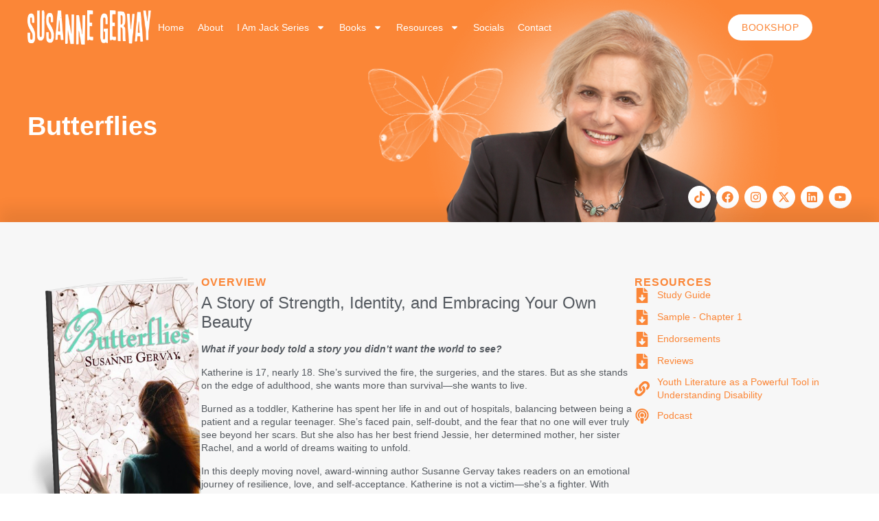

--- FILE ---
content_type: text/html; charset=UTF-8
request_url: https://sgervay.com/butterflies/
body_size: 59668
content:
<!doctype html>
<html dir="ltr" lang="en-AU" prefix="og: https://ogp.me/ns#">
<head>
	<meta charset="UTF-8">
	<meta name="viewport" content="width=device-width, initial-scale=1">
	<link rel="profile" href="https://gmpg.org/xfn/11">
	<title>Butterflies - Susanne Gervay</title>
<style id="wpr-usedcss">img:is([sizes=auto i],[sizes^="auto," i]){contain-intrinsic-size:3000px 1500px}img.emoji{display:inline!important;border:none!important;box-shadow:none!important;height:1em!important;width:1em!important;margin:0 .07em!important;vertical-align:-.1em!important;background:0 0!important;padding:0!important}:root{--wp--preset--aspect-ratio--square:1;--wp--preset--aspect-ratio--4-3:4/3;--wp--preset--aspect-ratio--3-4:3/4;--wp--preset--aspect-ratio--3-2:3/2;--wp--preset--aspect-ratio--2-3:2/3;--wp--preset--aspect-ratio--16-9:16/9;--wp--preset--aspect-ratio--9-16:9/16;--wp--preset--color--black:#000000;--wp--preset--color--cyan-bluish-gray:#abb8c3;--wp--preset--color--white:#ffffff;--wp--preset--color--pale-pink:#f78da7;--wp--preset--color--vivid-red:#cf2e2e;--wp--preset--color--luminous-vivid-orange:#ff6900;--wp--preset--color--luminous-vivid-amber:#fcb900;--wp--preset--color--light-green-cyan:#7bdcb5;--wp--preset--color--vivid-green-cyan:#00d084;--wp--preset--color--pale-cyan-blue:#8ed1fc;--wp--preset--color--vivid-cyan-blue:#0693e3;--wp--preset--color--vivid-purple:#9b51e0;--wp--preset--gradient--vivid-cyan-blue-to-vivid-purple:linear-gradient(135deg,rgba(6, 147, 227, 1) 0%,rgb(155, 81, 224) 100%);--wp--preset--gradient--light-green-cyan-to-vivid-green-cyan:linear-gradient(135deg,rgb(122, 220, 180) 0%,rgb(0, 208, 130) 100%);--wp--preset--gradient--luminous-vivid-amber-to-luminous-vivid-orange:linear-gradient(135deg,rgba(252, 185, 0, 1) 0%,rgba(255, 105, 0, 1) 100%);--wp--preset--gradient--luminous-vivid-orange-to-vivid-red:linear-gradient(135deg,rgba(255, 105, 0, 1) 0%,rgb(207, 46, 46) 100%);--wp--preset--gradient--very-light-gray-to-cyan-bluish-gray:linear-gradient(135deg,rgb(238, 238, 238) 0%,rgb(169, 184, 195) 100%);--wp--preset--gradient--cool-to-warm-spectrum:linear-gradient(135deg,rgb(74, 234, 220) 0%,rgb(151, 120, 209) 20%,rgb(207, 42, 186) 40%,rgb(238, 44, 130) 60%,rgb(251, 105, 98) 80%,rgb(254, 248, 76) 100%);--wp--preset--gradient--blush-light-purple:linear-gradient(135deg,rgb(255, 206, 236) 0%,rgb(152, 150, 240) 100%);--wp--preset--gradient--blush-bordeaux:linear-gradient(135deg,rgb(254, 205, 165) 0%,rgb(254, 45, 45) 50%,rgb(107, 0, 62) 100%);--wp--preset--gradient--luminous-dusk:linear-gradient(135deg,rgb(255, 203, 112) 0%,rgb(199, 81, 192) 50%,rgb(65, 88, 208) 100%);--wp--preset--gradient--pale-ocean:linear-gradient(135deg,rgb(255, 245, 203) 0%,rgb(182, 227, 212) 50%,rgb(51, 167, 181) 100%);--wp--preset--gradient--electric-grass:linear-gradient(135deg,rgb(202, 248, 128) 0%,rgb(113, 206, 126) 100%);--wp--preset--gradient--midnight:linear-gradient(135deg,rgb(2, 3, 129) 0%,rgb(40, 116, 252) 100%);--wp--preset--font-size--small:13px;--wp--preset--font-size--medium:20px;--wp--preset--font-size--large:36px;--wp--preset--font-size--x-large:42px;--wp--preset--spacing--20:0.44rem;--wp--preset--spacing--30:0.67rem;--wp--preset--spacing--40:1rem;--wp--preset--spacing--50:1.5rem;--wp--preset--spacing--60:2.25rem;--wp--preset--spacing--70:3.38rem;--wp--preset--spacing--80:5.06rem;--wp--preset--shadow--natural:6px 6px 9px rgba(0, 0, 0, .2);--wp--preset--shadow--deep:12px 12px 50px rgba(0, 0, 0, .4);--wp--preset--shadow--sharp:6px 6px 0px rgba(0, 0, 0, .2);--wp--preset--shadow--outlined:6px 6px 0px -3px rgba(255, 255, 255, 1),6px 6px rgba(0, 0, 0, 1);--wp--preset--shadow--crisp:6px 6px 0px rgba(0, 0, 0, 1)}:root{--wp--style--global--content-size:800px;--wp--style--global--wide-size:1200px}:where(body){margin:0}:where(.wp-site-blocks)>*{margin-block-start:24px;margin-block-end:0}:where(.wp-site-blocks)>:first-child{margin-block-start:0}:where(.wp-site-blocks)>:last-child{margin-block-end:0}:root{--wp--style--block-gap:24px}:root :where(.is-layout-flow)>:first-child{margin-block-start:0}:root :where(.is-layout-flow)>:last-child{margin-block-end:0}:root :where(.is-layout-flow)>*{margin-block-start:24px;margin-block-end:0}:root :where(.is-layout-constrained)>:first-child{margin-block-start:0}:root :where(.is-layout-constrained)>:last-child{margin-block-end:0}:root :where(.is-layout-constrained)>*{margin-block-start:24px;margin-block-end:0}:root :where(.is-layout-flex){gap:24px}:root :where(.is-layout-grid){gap:24px}body{padding-top:0;padding-right:0;padding-bottom:0;padding-left:0}a:where(:not(.wp-element-button)){text-decoration:underline}:root :where(.wp-element-button,.wp-block-button__link){background-color:#32373c;border-width:0;color:#fff;font-family:inherit;font-size:inherit;line-height:inherit;padding:calc(.667em + 2px) calc(1.333em + 2px);text-decoration:none}:root :where(.wp-block-pullquote){font-size:1.5em;line-height:1.6}html{line-height:1.15;-webkit-text-size-adjust:100%}*,:after,:before{box-sizing:border-box}body{margin:0;font-family:-apple-system,BlinkMacSystemFont,'Segoe UI',Roboto,'Helvetica Neue',Arial,'Noto Sans',sans-serif,'Apple Color Emoji','Segoe UI Emoji','Segoe UI Symbol','Noto Color Emoji';font-size:1rem;font-weight:400;line-height:1.5;color:#333;background-color:#fff;-webkit-font-smoothing:antialiased;-moz-osx-font-smoothing:grayscale}h2,h3,h4{margin-block-start:.5rem;margin-block-end:1rem;font-family:inherit;font-weight:500;line-height:1.2;color:inherit}h2{font-size:2rem}h3{font-size:1.75rem}h4{font-size:1.5rem}p{margin-block-start:0;margin-block-end:.9rem}a{background-color:transparent;text-decoration:none;color:#c36}a:active,a:hover{color:#336}a:not([href]):not([tabindex]),a:not([href]):not([tabindex]):focus,a:not([href]):not([tabindex]):hover{color:inherit;text-decoration:none}a:not([href]):not([tabindex]):focus{outline:0}strong{font-weight:bolder}sub{font-size:75%;line-height:0;position:relative;vertical-align:baseline}sub{bottom:-.25em}img{border-style:none;height:auto;max-width:100%}details{display:block}summary{display:list-item}[hidden],template{display:none}@media print{*,:after,:before{background:0 0!important;color:#000!important;box-shadow:none!important;text-shadow:none!important}a,a:visited{text-decoration:underline}a[href]:after{content:" (" attr(href) ")"}a[href^="#"]:after{content:""}img,tr{-moz-column-break-inside:avoid;break-inside:avoid}h2,h3,p{orphans:3;widows:3}h2,h3{-moz-column-break-after:avoid;break-after:avoid}}label{display:inline-block;line-height:1;vertical-align:middle}button,input,optgroup,select,textarea{font-family:inherit;font-size:1rem;line-height:1.5;margin:0}input[type=email],input[type=number],input[type=search],input[type=text],input[type=url],select,textarea{width:100%;border:1px solid #666;border-radius:3px;padding:.5rem 1rem;transition:all .3s}input[type=email]:focus,input[type=number]:focus,input[type=search]:focus,input[type=text]:focus,input[type=url]:focus,select:focus,textarea:focus{border-color:#333}button,input{overflow:visible}button,select{text-transform:none}[type=button],[type=reset],[type=submit],button{width:auto;-webkit-appearance:button}[type=button],[type=submit],button{display:inline-block;font-weight:400;color:#c36;text-align:center;white-space:nowrap;-webkit-user-select:none;-moz-user-select:none;user-select:none;background-color:transparent;border:1px solid #c36;padding:.5rem 1rem;font-size:1rem;border-radius:3px;transition:all .3s}[type=button]:focus:not(:focus-visible),[type=submit]:focus:not(:focus-visible),button:focus:not(:focus-visible){outline:0}[type=button]:focus,[type=button]:hover,[type=submit]:focus,[type=submit]:hover,button:focus,button:hover{color:#fff;background-color:#c36;text-decoration:none}[type=button]:not(:disabled),[type=submit]:not(:disabled),button:not(:disabled){cursor:pointer}fieldset{padding:.35em .75em .625em}legend{box-sizing:border-box;color:inherit;display:table;max-width:100%;padding:0;white-space:normal}progress{vertical-align:baseline}textarea{overflow:auto;resize:vertical}[type=checkbox],[type=radio]{box-sizing:border-box;padding:0}[type=number]::-webkit-inner-spin-button,[type=number]::-webkit-outer-spin-button{height:auto}[type=search]{-webkit-appearance:textfield;outline-offset:-2px}[type=search]::-webkit-search-decoration{-webkit-appearance:none}::-webkit-file-upload-button{-webkit-appearance:button;font:inherit}select{display:block}table{background-color:transparent;width:100%;margin-block-end:15px;font-size:.9em;border-spacing:0;border-collapse:collapse}table tbody+tbody{border-block-start:2px solid hsla(0,0%,50.2%,.5019607843)}li,ul{margin-block-start:0;margin-block-end:0;border:0;outline:0;font-size:100%;vertical-align:baseline;background:0 0}.pagination{display:flex;justify-content:space-between;margin:20px auto}.sticky{position:relative;display:block}.hide{display:none!important}.screen-reader-text{clip:rect(1px,1px,1px,1px);height:1px;overflow:hidden;position:absolute!important;width:1px;word-wrap:normal!important}.screen-reader-text:focus{background-color:#eee;clip:auto!important;clip-path:none;color:#333;display:block;font-size:1rem;height:auto;left:5px;line-height:normal;padding:12px 24px;text-decoration:none;top:5px;width:auto;z-index:100000}.site-header:not(.dynamic-header){margin-inline-start:auto;margin-inline-end:auto;width:100%}@media (max-width:575px){.site-header:not(.dynamic-header){padding-inline-start:10px;padding-inline-end:10px}}@media (min-width:576px){.site-header:not(.dynamic-header){max-width:500px}}@media (min-width:768px){.site-header:not(.dynamic-header){max-width:600px}}@media (min-width:992px){.site-header:not(.dynamic-header){max-width:800px}}@media (min-width:1200px){.site-header:not(.dynamic-header){max-width:1140px}}.site-header+.elementor{min-height:calc(100vh - 320px)}.site-header{display:flex;flex-wrap:wrap;justify-content:space-between;padding-block-start:1rem;padding-block-end:1rem;position:relative}.site-navigation-toggle-holder{display:flex;align-items:center;padding:8px 15px}.site-navigation-toggle-holder .site-navigation-toggle{display:flex;align-items:center;justify-content:center;padding:.5rem;cursor:pointer;border:0 solid;border-radius:3px;background-color:rgba(0,0,0,.05);color:#494c4f}.site-navigation-dropdown{margin-block-start:10px;transition:max-height .3s,transform .3s;transform-origin:top;position:absolute;bottom:0;left:0;z-index:10000;width:100%}.site-navigation-toggle-holder:not(.elementor-active)+.site-navigation-dropdown{transform:scaleY(0);max-height:0}.site-navigation-toggle-holder.elementor-active+.site-navigation-dropdown{transform:scaleY(1);max-height:100vh}.site-navigation-dropdown ul{padding:0}.site-navigation-dropdown ul.menu{position:absolute;width:100%;padding:0;margin:0;background:#fff}.site-navigation-dropdown ul.menu li{display:block;width:100%;position:relative}.site-navigation-dropdown ul.menu li a{display:block;padding:20px;background:#fff;color:#55595c;box-shadow:inset 0 -1px 0 rgba(0,0,0,.1019607843)}.site-navigation-dropdown ul.menu li.current-menu-item a{color:#fff;background:#55595c}.site-navigation-dropdown ul.menu>li li{transition:max-height .3s,transform .3s;transform-origin:top;transform:scaleY(0);max-height:0}.site-navigation-dropdown ul.menu li.elementor-active>ul>li{transform:scaleY(1);max-height:100vh}.elementor-hidden{display:none}.elementor-screen-only,.screen-reader-text,.screen-reader-text span{height:1px;margin:-1px;overflow:hidden;padding:0;position:absolute;top:-10000em;width:1px;clip:rect(0,0,0,0);border:0}.elementor *,.elementor :after,.elementor :before{box-sizing:border-box}.elementor a{box-shadow:none;text-decoration:none}.elementor img{border:none;border-radius:0;box-shadow:none;height:auto;max-width:100%}.elementor iframe,.elementor object,.elementor video{border:none;line-height:1;margin:0;max-width:100%;width:100%}.elementor .elementor-background-video-container{direction:ltr;inset:0;overflow:hidden;position:absolute;z-index:0}.elementor .elementor-background-video-container{pointer-events:none;transition:opacity 1s}.elementor .elementor-background-video-container.elementor-loading{opacity:0}.elementor .elementor-background-video-embed{max-width:none}.elementor .elementor-background-video-embed,.elementor .elementor-background-video-hosted{left:50%;position:absolute;top:50%;transform:translate(-50%,-50%)}.elementor .elementor-background-video-hosted{-o-object-fit:cover;object-fit:cover}.elementor .elementor-background-slideshow{inset:0;position:absolute;z-index:0}.elementor .elementor-background-slideshow__slide__image{background-position:50%;background-size:cover;height:100%;width:100%}.e-con-inner>.elementor-element.elementor-absolute,.e-con>.elementor-element.elementor-absolute,.elementor-widget-wrap>.elementor-element.elementor-absolute{position:absolute}.elementor-widget-wrap .elementor-element.elementor-widget__width-initial{max-width:100%}.elementor-element{--flex-direction:initial;--flex-wrap:initial;--justify-content:initial;--align-items:initial;--align-content:initial;--gap:initial;--flex-basis:initial;--flex-grow:initial;--flex-shrink:initial;--order:initial;--align-self:initial;align-self:var(--align-self);flex-basis:var(--flex-basis);flex-grow:var(--flex-grow);flex-shrink:var(--flex-shrink);order:var(--order)}.elementor-element.elementor-absolute{z-index:1}.elementor-element:where(.e-con-full,.elementor-widget){align-content:var(--align-content);align-items:var(--align-items);flex-direction:var(--flex-direction);flex-wrap:var(--flex-wrap);gap:var(--row-gap) var(--column-gap);justify-content:var(--justify-content)}.elementor-invisible{visibility:hidden}.elementor-align-center{text-align:center}.elementor-align-center .elementor-button{width:auto}.elementor-custom-embed-play{left:50%;position:absolute;top:50%;transform:translate(-50%,-50%)}.elementor-custom-embed-play i{color:#fff;font-size:100px;text-shadow:1px 0 6px rgba(0,0,0,.3)}.elementor-custom-embed-play svg{height:100px;width:100px;fill:#fff;filter:drop-shadow(1px 0 6px rgba(0, 0, 0, .3))}.elementor-custom-embed-play i,.elementor-custom-embed-play svg{opacity:.8;transition:all .5s}.elementor-ken-burns{transition-duration:10s;transition-property:transform;transition-timing-function:linear}.elementor-ken-burns--out{transform:scale(1.3)}.elementor-ken-burns--active{transition-duration:20s}.elementor-ken-burns--active.elementor-ken-burns--out{transform:scale(1)}.elementor-ken-burns--active.elementor-ken-burns--in{transform:scale(1.3)}:root{--page-title-display:block}.elementor-widget-wrap{align-content:flex-start;flex-wrap:wrap;position:relative;width:100%}.elementor:not(.elementor-bc-flex-widget) .elementor-widget-wrap{display:flex}.elementor-widget-wrap>.elementor-element{width:100%}.elementor-widget-wrap.e-swiper-container{width:calc(100% - (var(--e-column-margin-left,0px) + var(--e-column-margin-right,0px)))}.elementor-widget{position:relative}.elementor-widget:not(:last-child){margin-bottom:var(--kit-widget-spacing,20px)}.elementor-widget:not(:last-child).elementor-absolute,.elementor-widget:not(:last-child).elementor-widget__width-initial{margin-bottom:0}.elementor-grid{display:grid;grid-column-gap:var(--grid-column-gap);grid-row-gap:var(--grid-row-gap)}.elementor-grid .elementor-grid-item{min-width:0}.elementor-grid-0 .elementor-grid{display:inline-block;margin-bottom:calc(-1 * var(--grid-row-gap));width:100%;word-spacing:var(--grid-column-gap)}.elementor-grid-0 .elementor-grid .elementor-grid-item{display:inline-block;margin-bottom:var(--grid-row-gap);word-break:break-word}@media (min-width:1367px){#elementor-device-mode:after{content:"desktop"}}@media (min-width:2400px){#elementor-device-mode:after{content:"widescreen"}}@media (max-width:1366px){#elementor-device-mode:after{content:"laptop"}}@media (max-width:1200px){#elementor-device-mode:after{content:"tablet_extra"}}@media (max-width:1024px){#elementor-device-mode:after{content:"tablet"}}@media (max-width:-1){#elementor-device-mode:after{content:"mobile_extra"}}@media (prefers-reduced-motion:no-preference){html{scroll-behavior:smooth}}.e-con{--border-radius:0;--border-top-width:0px;--border-right-width:0px;--border-bottom-width:0px;--border-left-width:0px;--border-style:initial;--border-color:initial;--container-widget-width:100%;--container-widget-height:initial;--container-widget-flex-grow:0;--container-widget-align-self:initial;--content-width:min(100%,var(--container-max-width,1140px));--width:100%;--min-height:initial;--height:auto;--text-align:initial;--margin-top:0px;--margin-right:0px;--margin-bottom:0px;--margin-left:0px;--padding-top:var(--container-default-padding-top,10px);--padding-right:var(--container-default-padding-right,10px);--padding-bottom:var(--container-default-padding-bottom,10px);--padding-left:var(--container-default-padding-left,10px);--position:relative;--z-index:revert;--overflow:visible;--gap:var(--widgets-spacing,20px);--row-gap:var(--widgets-spacing-row,20px);--column-gap:var(--widgets-spacing-column,20px);--overlay-mix-blend-mode:initial;--overlay-opacity:1;--overlay-transition:0.3s;--e-con-grid-template-columns:repeat(3,1fr);--e-con-grid-template-rows:repeat(2,1fr);border-radius:var(--border-radius);height:var(--height);min-height:var(--min-height);min-width:0;overflow:var(--overflow);position:var(--position);transition:background var(--background-transition,.3s),border var(--border-transition,.3s),box-shadow var(--border-transition,.3s),transform var(--e-con-transform-transition-duration,.4s);width:var(--width);z-index:var(--z-index);--flex-wrap-mobile:wrap;margin-block-end:var(--margin-block-end);margin-block-start:var(--margin-block-start);margin-inline-end:var(--margin-inline-end);margin-inline-start:var(--margin-inline-start);padding-inline-end:var(--padding-inline-end);padding-inline-start:var(--padding-inline-start);--margin-block-start:var(--margin-top);--margin-block-end:var(--margin-bottom);--margin-inline-start:var(--margin-left);--margin-inline-end:var(--margin-right);--padding-inline-start:var(--padding-left);--padding-inline-end:var(--padding-right);--padding-block-start:var(--padding-top);--padding-block-end:var(--padding-bottom);--border-block-start-width:var(--border-top-width);--border-block-end-width:var(--border-bottom-width);--border-inline-start-width:var(--border-left-width);--border-inline-end-width:var(--border-right-width)}body.rtl .e-con{--padding-inline-start:var(--padding-right);--padding-inline-end:var(--padding-left);--margin-inline-start:var(--margin-right);--margin-inline-end:var(--margin-left);--border-inline-start-width:var(--border-right-width);--border-inline-end-width:var(--border-left-width)}.e-con.e-flex{--flex-direction:column;--flex-basis:auto;--flex-grow:0;--flex-shrink:1;flex:var(--flex-grow) var(--flex-shrink) var(--flex-basis)}.e-con-full,.e-con>.e-con-inner{padding-block-end:var(--padding-block-end);padding-block-start:var(--padding-block-start);text-align:var(--text-align)}.e-con-full.e-flex,.e-con.e-flex>.e-con-inner{flex-direction:var(--flex-direction)}.e-con,.e-con>.e-con-inner{display:var(--display)}.e-con-boxed.e-flex{align-content:normal;align-items:normal;flex-direction:column;flex-wrap:nowrap;justify-content:normal}.e-con-boxed{gap:initial;text-align:initial}.e-con.e-flex>.e-con-inner{align-content:var(--align-content);align-items:var(--align-items);align-self:auto;flex-basis:auto;flex-grow:1;flex-shrink:1;flex-wrap:var(--flex-wrap);justify-content:var(--justify-content)}.e-con>.e-con-inner{gap:var(--row-gap) var(--column-gap);height:100%;margin:0 auto;max-width:var(--content-width);padding-inline-end:0;padding-inline-start:0;width:100%}:is(.elementor-section-wrap,[data-elementor-id])>.e-con{--margin-left:auto;--margin-right:auto;max-width:min(100%,var(--width))}.e-con .elementor-widget.elementor-widget{margin-block-end:0}.e-con:before,.e-con>.elementor-background-slideshow:before,.e-con>.elementor-motion-effects-container>.elementor-motion-effects-layer:before,:is(.e-con,.e-con>.e-con-inner)>.elementor-background-video-container:before{border-block-end-width:var(--border-block-end-width);border-block-start-width:var(--border-block-start-width);border-color:var(--border-color);border-inline-end-width:var(--border-inline-end-width);border-inline-start-width:var(--border-inline-start-width);border-radius:var(--border-radius);border-style:var(--border-style);content:var(--background-overlay);display:block;height:max(100% + var(--border-top-width) + var(--border-bottom-width),100%);left:calc(0px - var(--border-left-width));mix-blend-mode:var(--overlay-mix-blend-mode);opacity:var(--overlay-opacity);position:absolute;top:calc(0px - var(--border-top-width));transition:var(--overlay-transition,.3s);width:max(100% + var(--border-left-width) + var(--border-right-width),100%)}.e-con:before{transition:background var(--overlay-transition,.3s),border-radius var(--border-transition,.3s),opacity var(--overlay-transition,.3s)}.e-con>.elementor-background-slideshow,:is(.e-con,.e-con>.e-con-inner)>.elementor-background-video-container{border-block-end-width:var(--border-block-end-width);border-block-start-width:var(--border-block-start-width);border-color:var(--border-color);border-inline-end-width:var(--border-inline-end-width);border-inline-start-width:var(--border-inline-start-width);border-radius:var(--border-radius);border-style:var(--border-style);height:max(100% + var(--border-top-width) + var(--border-bottom-width),100%);left:calc(0px - var(--border-left-width));top:calc(0px - var(--border-top-width));width:max(100% + var(--border-left-width) + var(--border-right-width),100%)}:is(.e-con,.e-con>.e-con-inner)>.elementor-background-video-container:before{z-index:1}:is(.e-con,.e-con>.e-con-inner)>.elementor-background-slideshow:before{z-index:2}.e-con .elementor-widget{min-width:0}.e-con .elementor-widget-video,.e-con .elementor-widget.e-widget-swiper{width:100%}.e-con>.e-con-inner>.elementor-widget>.elementor-widget-container,.e-con>.elementor-widget>.elementor-widget-container{height:100%}.e-con.e-con>.e-con-inner>.elementor-widget,.elementor.elementor .e-con>.elementor-widget{max-width:100%}.e-con .elementor-widget:not(:last-child){--kit-widget-spacing:0px}@media (max-width:767px){table table{font-size:.8em}#elementor-device-mode:after{content:"mobile"}:is(.e-con,.e-con>.e-con-inner)>.elementor-background-video-container.elementor-hidden-mobile{display:none}.e-con.e-flex{--width:100%;--flex-wrap:var(--flex-wrap-mobile)}.elementor .elementor-hidden-mobile{display:none}}.elementor-element .elementor-widget-container,.elementor-element:not(:has(.elementor-widget-container)){transition:background .3s,border .3s,border-radius .3s,box-shadow .3s,transform var(--e-transform-transition-duration,.4s)}.elementor-heading-title{line-height:1;margin:0;padding:0}.elementor-button{background-color:#69727d;border-radius:3px;color:#fff;display:inline-block;font-size:15px;line-height:1;padding:12px 24px;fill:#fff;text-align:center;transition:all .3s}.elementor-button:focus,.elementor-button:hover,.elementor-button:visited{color:#fff}.elementor-button-content-wrapper{display:flex;flex-direction:row;gap:5px;justify-content:center}.elementor-button-text{display:inline-block}.elementor-button span{text-decoration:inherit}.elementor-view-stacked .elementor-icon{background-color:#69727d;color:#fff;padding:.5em;fill:#fff}.elementor-icon{color:#69727d;display:inline-block;font-size:50px;line-height:1;text-align:center;transition:all .3s}.elementor-icon:hover{color:#69727d}.elementor-icon i,.elementor-icon svg{display:block;height:1em;position:relative;width:1em}.elementor-icon i:before,.elementor-icon svg:before{left:50%;position:absolute;transform:translateX(-50%)}.elementor-shape-circle .elementor-icon{border-radius:50%}.e-transform .elementor-widget-container,.e-transform:not(:has(.elementor-widget-container)){transform:perspective(var(--e-transform-perspective,0)) rotate(var(--e-transform-rotateZ,0)) rotateX(var(--e-transform-rotateX,0)) rotateY(var(--e-transform-rotateY,0)) translate(var(--e-transform-translate,0)) translateX(var(--e-transform-translateX,0)) translateY(var(--e-transform-translateY,0)) scaleX(calc(var(--e-transform-flipX,1) * var(--e-transform-scaleX,var(--e-transform-scale,1)))) scaleY(calc(var(--e-transform-flipY,1) * var(--e-transform-scaleY,var(--e-transform-scale,1)))) skewX(var(--e-transform-skewX,0)) skewY(var(--e-transform-skewY,0));transform-origin:var(--e-transform-origin-y) var(--e-transform-origin-x)}.e-con.e-transform{transform:perspective(var(--e-con-transform-perspective,0)) rotate(var(--e-con-transform-rotateZ,0)) rotateX(var(--e-con-transform-rotateX,0)) rotateY(var(--e-con-transform-rotateY,0)) translate(var(--e-con-transform-translate,0)) translateX(var(--e-con-transform-translateX,0)) translateY(var(--e-con-transform-translateY,0)) scaleX(calc(var(--e-con-transform-flipX,1) * var(--e-con-transform-scaleX,var(--e-con-transform-scale,1)))) scaleY(calc(var(--e-con-transform-flipY,1) * var(--e-con-transform-scaleY,var(--e-con-transform-scale,1)))) skewX(var(--e-con-transform-skewX,0)) skewY(var(--e-con-transform-skewY,0));transform-origin:var(--e-con-transform-origin-y) var(--e-con-transform-origin-x)}.animated{animation-duration:1.25s}.animated.animated-slow{animation-duration:2s}.animated.reverse{animation-direction:reverse;animation-fill-mode:forwards}@media (prefers-reduced-motion:reduce){.animated{animation:none}}@media (min-width:768px) and (max-width:1024px){.elementor .elementor-hidden-tablet{display:none}}@media (min-width:1025px) and (max-width:1200px){.elementor .elementor-hidden-tablet_extra{display:none}}@media (min-width:1201px) and (max-width:1366px){.elementor .elementor-hidden-laptop{display:none}}@media (min-width:1367px) and (max-width:2399px){.elementor .elementor-hidden-desktop{display:none}}@media (min-width:2400px){.elementor .elementor-hidden-widescreen{display:none}.elementor-widget:not(.elementor-widescreen-align-right) .elementor-icon-list-item:after{left:0}.elementor-widget:not(.elementor-widescreen-align-left) .elementor-icon-list-item:after{right:0}}.elementor-kit-6{--e-global-color-primary:#FB8637;--e-global-color-secondary:#54595F;--e-global-color-text:#7A7A7A;--e-global-color-accent:#73DBC3;--e-global-color-aa141f7:#F7F7F7;--e-global-typography-primary-font-family:"Poppins";--e-global-typography-primary-font-weight:600;--e-global-typography-secondary-font-family:"Poppins";--e-global-typography-secondary-font-weight:400;--e-global-typography-text-font-family:"Roboto";--e-global-typography-text-font-weight:400;--e-global-typography-accent-font-family:"Poppins";--e-global-typography-accent-font-weight:500;color:var(--e-global-color-secondary);font-size:14px;font-weight:500;line-height:1.4em}.elementor-kit-6 .elementor-button,.elementor-kit-6 button,.elementor-kit-6 input[type=button],.elementor-kit-6 input[type=submit]{background-color:#000;font-family:Poppins,Sans-serif;font-size:14px;font-weight:500;text-transform:uppercase;letter-spacing:.5px;text-shadow:0 0 0 transparent;color:#fff;box-shadow:0 0 0 0 rgba(0,0,0,.5);border-style:solid;border-width:2px;border-color:#000;border-radius:100px 100px 100px 100px;padding:12px 20px}.elementor-kit-6 .elementor-button:focus,.elementor-kit-6 .elementor-button:hover,.elementor-kit-6 button:focus,.elementor-kit-6 button:hover,.elementor-kit-6 input[type=button]:focus,.elementor-kit-6 input[type=button]:hover,.elementor-kit-6 input[type=submit]:focus,.elementor-kit-6 input[type=submit]:hover{background-color:#fff;color:#000;box-shadow:0 0 0 0 transparent;border-style:solid;border-width:2px;border-color:#000;border-radius:99px 99px 99px 99px}.elementor-kit-6 p{margin-bottom:15px}.elementor-kit-6 a{color:var(--e-global-color-primary);font-family:Poppins,Sans-serif;font-weight:600}.elementor-kit-6 a:hover{color:var(--e-global-color-accent)}.elementor-kit-6 h2{font-family:Poppins,Sans-serif;font-weight:600}.elementor-kit-6 h3{font-family:Poppins,Sans-serif;font-weight:600}.elementor-kit-6 h4{font-family:Poppins,Sans-serif}.e-con{--container-max-width:1200px;--container-default-padding-top:0px;--container-default-padding-right:0px;--container-default-padding-bottom:0px;--container-default-padding-left:0px}.elementor-widget:not(:last-child){margin-block-end:20px}.elementor-element{--widgets-spacing:20px 20px;--widgets-spacing-row:20px;--widgets-spacing-column:20px}.site-header{padding-inline-end:0px;padding-inline-start:0px}@media(max-width:1024px){.e-con{--container-max-width:1024px}}ul{margin-bottom:15px}.elementor-widget-image{text-align:center}.elementor-widget-image a{display:inline-block}.elementor-widget-image a img[src$=".svg"]{width:48px}.elementor-widget-image img{display:inline-block;vertical-align:middle}.elementor-item:after,.elementor-item:before{display:block;position:absolute;transition:.3s;transition-timing-function:cubic-bezier(.58,.3,.005,1)}.elementor-item:not(:hover):not(:focus):not(.elementor-item-active):not(.highlighted):after,.elementor-item:not(:hover):not(:focus):not(.elementor-item-active):not(.highlighted):before{opacity:0}.elementor-item-active:after,.elementor-item-active:before,.elementor-item.highlighted:after,.elementor-item.highlighted:before,.elementor-item:focus:after,.elementor-item:focus:before,.elementor-item:hover:after,.elementor-item:hover:before{transform:scale(1)}.elementor-nav-menu--main .elementor-nav-menu a{transition:.4s}.elementor-nav-menu--main .elementor-nav-menu a,.elementor-nav-menu--main .elementor-nav-menu a.highlighted,.elementor-nav-menu--main .elementor-nav-menu a:focus,.elementor-nav-menu--main .elementor-nav-menu a:hover{padding:13px 20px}.elementor-nav-menu--main .elementor-nav-menu a.current{background:#1f2124;color:#fff}.elementor-nav-menu--main .elementor-nav-menu a.disabled{background:#3f444b;color:#88909b}.elementor-nav-menu--main .elementor-nav-menu ul{border-style:solid;border-width:0;padding:0;position:absolute;width:12em}.elementor-nav-menu--main .elementor-nav-menu span.scroll-down,.elementor-nav-menu--main .elementor-nav-menu span.scroll-up{background:#fff;display:none;height:20px;overflow:hidden;position:absolute;visibility:hidden}.elementor-nav-menu--main .elementor-nav-menu span.scroll-down-arrow,.elementor-nav-menu--main .elementor-nav-menu span.scroll-up-arrow{border:8px dashed transparent;border-bottom:8px solid #33373d;height:0;left:50%;margin-inline-start:-8px;overflow:hidden;position:absolute;top:-2px;width:0}.elementor-nav-menu--main .elementor-nav-menu span.scroll-down-arrow{border-color:#33373d transparent transparent;border-style:solid dashed dashed;top:6px}.elementor-nav-menu--main .elementor-nav-menu--dropdown .sub-arrow .e-font-icon-svg,.elementor-nav-menu--main .elementor-nav-menu--dropdown .sub-arrow i{transform:rotate(-90deg)}.elementor-nav-menu--main .elementor-nav-menu--dropdown .sub-arrow .e-font-icon-svg{fill:currentColor;height:1em;width:1em}.elementor-nav-menu--layout-horizontal{display:flex}.elementor-nav-menu--layout-horizontal .elementor-nav-menu{display:flex;flex-wrap:wrap}.elementor-nav-menu--layout-horizontal .elementor-nav-menu a{flex-grow:1;white-space:nowrap}.elementor-nav-menu--layout-horizontal .elementor-nav-menu>li{display:flex}.elementor-nav-menu--layout-horizontal .elementor-nav-menu>li ul,.elementor-nav-menu--layout-horizontal .elementor-nav-menu>li>.scroll-down{top:100%!important}.elementor-nav-menu--layout-horizontal .elementor-nav-menu>li:not(:first-child)>a{margin-inline-start:var(--e-nav-menu-horizontal-menu-item-margin)}.elementor-nav-menu--layout-horizontal .elementor-nav-menu>li:not(:first-child)>.scroll-down,.elementor-nav-menu--layout-horizontal .elementor-nav-menu>li:not(:first-child)>.scroll-up,.elementor-nav-menu--layout-horizontal .elementor-nav-menu>li:not(:first-child)>ul{left:var(--e-nav-menu-horizontal-menu-item-margin)!important}.elementor-nav-menu--layout-horizontal .elementor-nav-menu>li:not(:last-child)>a{margin-inline-end:var(--e-nav-menu-horizontal-menu-item-margin)}.elementor-nav-menu--layout-horizontal .elementor-nav-menu>li:not(:last-child):after{align-self:center;border-color:var(--e-nav-menu-divider-color,#000);border-left-style:var(--e-nav-menu-divider-style,solid);border-left-width:var(--e-nav-menu-divider-width,2px);content:var(--e-nav-menu-divider-content,none);height:var(--e-nav-menu-divider-height,35%)}.elementor-widget-nav-menu:not(.elementor-nav-menu--toggle) .elementor-menu-toggle{display:none}.elementor-widget-nav-menu .elementor-widget-container,.elementor-widget-nav-menu:not(:has(.elementor-widget-container)):not([class*=elementor-hidden-]){display:flex;flex-direction:column}.elementor-nav-menu{position:relative;z-index:2}.elementor-nav-menu:after{clear:both;content:" ";display:block;font:0/0 serif;height:0;overflow:hidden;visibility:hidden}.elementor-nav-menu,.elementor-nav-menu li,.elementor-nav-menu ul{display:block;line-height:normal;list-style:none;margin:0;padding:0;-webkit-tap-highlight-color:transparent}.elementor-nav-menu ul{display:none}.elementor-nav-menu ul ul a,.elementor-nav-menu ul ul a:active,.elementor-nav-menu ul ul a:focus,.elementor-nav-menu ul ul a:hover{border-left:16px solid transparent}.elementor-nav-menu ul ul ul a,.elementor-nav-menu ul ul ul a:active,.elementor-nav-menu ul ul ul a:focus,.elementor-nav-menu ul ul ul a:hover{border-left:24px solid transparent}.elementor-nav-menu ul ul ul ul a,.elementor-nav-menu ul ul ul ul a:active,.elementor-nav-menu ul ul ul ul a:focus,.elementor-nav-menu ul ul ul ul a:hover{border-left:32px solid transparent}.elementor-nav-menu ul ul ul ul ul a,.elementor-nav-menu ul ul ul ul ul a:active,.elementor-nav-menu ul ul ul ul ul a:focus,.elementor-nav-menu ul ul ul ul ul a:hover{border-left:40px solid transparent}.elementor-nav-menu a,.elementor-nav-menu li{position:relative}.elementor-nav-menu li{border-width:0}.elementor-nav-menu a{align-items:center;display:flex}.elementor-nav-menu a,.elementor-nav-menu a:focus,.elementor-nav-menu a:hover{line-height:20px;padding:10px 20px}.elementor-nav-menu a.current{background:#1f2124;color:#fff}.elementor-nav-menu a.disabled{color:#88909b;cursor:not-allowed}.elementor-nav-menu .sub-arrow{align-items:center;display:flex;line-height:1;margin-block-end:-10px;margin-block-start:-10px;padding:10px;padding-inline-end:0}.elementor-nav-menu .sub-arrow i{pointer-events:none}.elementor-nav-menu .sub-arrow .e-font-icon-svg{height:1em;width:1em}.elementor-nav-menu--dropdown .elementor-item.elementor-item-active,.elementor-nav-menu--dropdown .elementor-item.highlighted,.elementor-nav-menu--dropdown .elementor-item:focus,.elementor-nav-menu--dropdown .elementor-item:hover,.elementor-sub-item.elementor-item-active,.elementor-sub-item.highlighted,.elementor-sub-item:focus,.elementor-sub-item:hover{background-color:#3f444b;color:#fff}.elementor-menu-toggle{align-items:center;background-color:rgba(0,0,0,.05);border:0 solid;border-radius:3px;color:#33373d;cursor:pointer;display:flex;font-size:var(--nav-menu-icon-size,22px);justify-content:center;padding:.25em}.elementor-menu-toggle.elementor-active .elementor-menu-toggle__icon--open,.elementor-menu-toggle:not(.elementor-active) .elementor-menu-toggle__icon--close{display:none}.elementor-menu-toggle .e-font-icon-svg{fill:#33373d;height:1em;width:1em}.elementor-menu-toggle svg{height:auto;width:1em;fill:var(--nav-menu-icon-color,currentColor)}span.elementor-menu-toggle__icon--close,span.elementor-menu-toggle__icon--open{line-height:1}.elementor-nav-menu--dropdown{background-color:#fff;font-size:13px}.elementor-nav-menu--dropdown.elementor-nav-menu__container{margin-top:10px;overflow-x:hidden;overflow-y:auto;transform-origin:top;transition:max-height .3s,transform .3s}.elementor-nav-menu--dropdown.elementor-nav-menu__container .elementor-sub-item{font-size:.85em}.elementor-nav-menu--dropdown a{color:#33373d}.elementor-nav-menu--dropdown a.current{background:#1f2124;color:#fff}.elementor-nav-menu--dropdown a.disabled{color:#b3b3b3}ul.elementor-nav-menu--dropdown a,ul.elementor-nav-menu--dropdown a:focus,ul.elementor-nav-menu--dropdown a:hover{border-inline-start:8px solid transparent;text-shadow:none}.elementor-nav-menu__text-align-center .elementor-nav-menu--dropdown .elementor-nav-menu a{justify-content:center}.elementor-nav-menu--toggle{--menu-height:100vh}.elementor-nav-menu--toggle .elementor-menu-toggle:not(.elementor-active)+.elementor-nav-menu__container{max-height:0;overflow:hidden;transform:scaleY(0)}.elementor-nav-menu--toggle .elementor-menu-toggle.elementor-active+.elementor-nav-menu__container{animation:.3s backwards hide-scroll;max-height:var(--menu-height);transform:scaleY(1)}.elementor-nav-menu--stretch .elementor-nav-menu__container.elementor-nav-menu--dropdown{position:absolute;z-index:9997}@media (max-width:1200px){.elementor-nav-menu--dropdown-tablet_extra .elementor-nav-menu--main{display:none}.elementor-widget:not(.elementor-tablet_extra-align-right) .elementor-icon-list-item:after{left:0}.elementor-widget:not(.elementor-tablet_extra-align-left) .elementor-icon-list-item:after{right:0}}@media (min-width:1201px){.elementor-nav-menu--dropdown-tablet_extra .elementor-menu-toggle,.elementor-nav-menu--dropdown-tablet_extra .elementor-nav-menu--dropdown{display:none}.elementor-nav-menu--dropdown-tablet_extra nav.elementor-nav-menu--dropdown.elementor-nav-menu__container{overflow-y:hidden}}@keyframes hide-scroll{0%,to{overflow:hidden}}.elementor-sticky--active{z-index:99}.e-con.elementor-sticky--active{z-index:var(--z-index,99)}.elementor-widget-social-icons.elementor-grid-0 .elementor-widget-container,.elementor-widget-social-icons.elementor-grid-0:not(:has(.elementor-widget-container)){font-size:0;line-height:1}.elementor-widget-social-icons:not(.elementor-grid-0):not(.elementor-grid-tablet-0):not(.elementor-grid-mobile-0) .elementor-grid{display:inline-grid}.elementor-widget-social-icons .elementor-grid{grid-column-gap:var(--grid-column-gap,5px);grid-row-gap:var(--grid-row-gap,5px);grid-template-columns:var(--grid-template-columns);justify-content:var(--justify-content,center);justify-items:var(--justify-content,center)}.elementor-icon.elementor-social-icon{font-size:var(--icon-size,25px);height:calc(var(--icon-size,25px) + 2 * var(--icon-padding,.5em));line-height:var(--icon-size,25px);width:calc(var(--icon-size,25px) + 2 * var(--icon-padding,.5em))}.elementor-social-icon{--e-social-icon-icon-color:#fff;align-items:center;background-color:#69727d;cursor:pointer;display:inline-flex;justify-content:center;text-align:center}.elementor-social-icon i{color:var(--e-social-icon-icon-color)}.elementor-social-icon svg{fill:var(--e-social-icon-icon-color)}.elementor-social-icon:last-child{margin:0}.elementor-social-icon:hover{color:#fff;opacity:.9}.elementor-social-icon-facebook{background-color:#3b5998}.elementor-social-icon-instagram{background-color:#262626}.elementor-social-icon-linkedin{background-color:#0077b5}.elementor-social-icon-x-twitter{background-color:#000}.elementor-social-icon-youtube{background-color:#cd201f}.elementor-widget-off-canvas{height:-moz-fit-content;height:fit-content;--e-off-canvas-width:400px;--e-off-canvas-height:100vh;--e-off-canvas-justify-content:flex-start;--e-off-canvas-align-items:flex-start;--e-off-canvas-animation-duration:1.5s;--e-off-canvas-content-overflow:auto;--e-off-canvas-overlay-opacity:1;--e-off-canvas-animation-duration-minimum:Max(0.001s,var(--e-off-canvas-animation-duration))}.elementor-widget-off-canvas .e-off-canvas{height:100%;left:0;pointer-events:none;position:fixed;top:0;width:100%;z-index:2147483630}.elementor-widget-off-canvas .e-off-canvas[aria-hidden=true]{opacity:0;visibility:hidden}.elementor-widget-off-canvas .e-off-canvas__overlay{background-color:rgba(0,0,0,.5);height:100%;left:0;opacity:var(--e-off-canvas-overlay-opacity);pointer-events:all;position:absolute;top:0;transition:0s;width:100%}.elementor-widget-off-canvas .e-off-canvas__main{align-items:var(--e-off-canvas-align-items);display:flex;height:100%;justify-content:var(--e-off-canvas-justify-content);left:0;position:absolute;top:0;width:100%}.elementor-widget-off-canvas .e-off-canvas__main.animated{animation-duration:var(--e-off-canvas-animation-duration-minimum)}.elementor-widget-off-canvas .e-off-canvas__main.animated.none{animation:1ms e-off-canvas-without-animation;opacity:1;visibility:visible}.elementor-widget-off-canvas .e-off-canvas__content{background-color:#fff;box-shadow:2px 8px 23px 3px rgba(0,0,0,.2);height:var(--e-off-canvas-height);overflow:var(--e-off-canvas-content-overflow);pointer-events:all;width:var(--e-off-canvas-width)}body:not(.elementor-editor-active) .e-con .elementor-widget-off-canvas{position:absolute}@keyframes e-off-canvas-without-animation{0%{opacity:0;visibility:hidden}to{opacity:1;visibility:visible}}.elementor-widget-heading .elementor-heading-title[class*=elementor-size-]>a{color:inherit;font-size:inherit;line-height:inherit}:root{--swiper-theme-color:#007aff}.swiper{margin-left:auto;margin-right:auto;position:relative;overflow:hidden;list-style:none;padding:0;z-index:1}.swiper-vertical>.swiper-wrapper{flex-direction:column}.swiper-wrapper{position:relative;width:100%;height:100%;z-index:1;display:flex;transition-property:transform;box-sizing:content-box}.swiper-android .swiper-slide,.swiper-wrapper{transform:translate3d(0,0,0)}.swiper-pointer-events{touch-action:pan-y}.swiper-pointer-events.swiper-vertical{touch-action:pan-x}.swiper-slide{flex-shrink:0;width:100%;height:100%;position:relative;transition-property:transform}.swiper-slide-invisible-blank{visibility:hidden}.swiper-autoheight,.swiper-autoheight .swiper-slide{height:auto}.swiper-autoheight .swiper-wrapper{align-items:flex-start;transition-property:transform,height}.swiper-backface-hidden .swiper-slide{transform:translateZ(0);-webkit-backface-visibility:hidden;backface-visibility:hidden}.swiper-3d,.swiper-3d.swiper-css-mode .swiper-wrapper{perspective:1200px}.swiper-3d .swiper-cube-shadow,.swiper-3d .swiper-slide,.swiper-3d .swiper-slide-shadow,.swiper-3d .swiper-slide-shadow-bottom,.swiper-3d .swiper-slide-shadow-left,.swiper-3d .swiper-slide-shadow-right,.swiper-3d .swiper-slide-shadow-top,.swiper-3d .swiper-wrapper{transform-style:preserve-3d}.swiper-3d .swiper-slide-shadow,.swiper-3d .swiper-slide-shadow-bottom,.swiper-3d .swiper-slide-shadow-left,.swiper-3d .swiper-slide-shadow-right,.swiper-3d .swiper-slide-shadow-top{position:absolute;left:0;top:0;width:100%;height:100%;pointer-events:none;z-index:10}.swiper-3d .swiper-slide-shadow{background:rgba(0,0,0,.15)}.swiper-3d .swiper-slide-shadow-left{background-image:linear-gradient(to left,rgba(0,0,0,.5),rgba(0,0,0,0))}.swiper-3d .swiper-slide-shadow-right{background-image:linear-gradient(to right,rgba(0,0,0,.5),rgba(0,0,0,0))}.swiper-3d .swiper-slide-shadow-top{background-image:linear-gradient(to top,rgba(0,0,0,.5),rgba(0,0,0,0))}.swiper-3d .swiper-slide-shadow-bottom{background-image:linear-gradient(to bottom,rgba(0,0,0,.5),rgba(0,0,0,0))}.swiper-css-mode>.swiper-wrapper{overflow:auto;scrollbar-width:none;-ms-overflow-style:none}.swiper-css-mode>.swiper-wrapper::-webkit-scrollbar{display:none}.swiper-css-mode>.swiper-wrapper>.swiper-slide{scroll-snap-align:start start}.swiper-horizontal.swiper-css-mode>.swiper-wrapper{scroll-snap-type:x mandatory}.swiper-vertical.swiper-css-mode>.swiper-wrapper{scroll-snap-type:y mandatory}.swiper-centered>.swiper-wrapper::before{content:'';flex-shrink:0;order:9999}.swiper-centered.swiper-horizontal>.swiper-wrapper>.swiper-slide:first-child{margin-inline-start:var(--swiper-centered-offset-before)}.swiper-centered.swiper-horizontal>.swiper-wrapper::before{height:100%;min-height:1px;width:var(--swiper-centered-offset-after)}.swiper-centered.swiper-vertical>.swiper-wrapper>.swiper-slide:first-child{margin-block-start:var(--swiper-centered-offset-before)}.swiper-centered.swiper-vertical>.swiper-wrapper::before{width:100%;min-width:1px;height:var(--swiper-centered-offset-after)}.swiper-centered>.swiper-wrapper>.swiper-slide{scroll-snap-align:center center}.swiper-virtual .swiper-slide{-webkit-backface-visibility:hidden;transform:translateZ(0)}.swiper-virtual.swiper-css-mode .swiper-wrapper::after{content:'';position:absolute;left:0;top:0;pointer-events:none}.swiper-virtual.swiper-css-mode.swiper-horizontal .swiper-wrapper::after{height:1px;width:var(--swiper-virtual-size)}.swiper-virtual.swiper-css-mode.swiper-vertical .swiper-wrapper::after{width:1px;height:var(--swiper-virtual-size)}:root{--swiper-navigation-size:44px}.swiper-button-next,.swiper-button-prev{position:absolute;top:50%;width:calc(var(--swiper-navigation-size)/ 44 * 27);height:var(--swiper-navigation-size);margin-top:calc(0px - (var(--swiper-navigation-size)/ 2));z-index:10;cursor:pointer;display:flex;align-items:center;justify-content:center;color:var(--swiper-navigation-color,var(--swiper-theme-color))}.swiper-button-next.swiper-button-disabled,.swiper-button-prev.swiper-button-disabled{opacity:.35;cursor:auto;pointer-events:none}.swiper-button-next.swiper-button-hidden,.swiper-button-prev.swiper-button-hidden{opacity:0;cursor:auto;pointer-events:none}.swiper-navigation-disabled .swiper-button-next,.swiper-navigation-disabled .swiper-button-prev{display:none!important}.swiper-button-next:after,.swiper-button-prev:after{font-family:swiper-icons;font-size:var(--swiper-navigation-size);text-transform:none!important;letter-spacing:0;font-variant:initial;line-height:1}.swiper-button-prev,.swiper-rtl .swiper-button-next{left:10px;right:auto}.swiper-button-prev:after,.swiper-rtl .swiper-button-next:after{content:'prev'}.swiper-button-next,.swiper-rtl .swiper-button-prev{right:10px;left:auto}.swiper-button-next:after,.swiper-rtl .swiper-button-prev:after{content:'next'}.swiper-button-lock{display:none}.swiper-pagination{position:absolute;text-align:center;transition:.3s opacity;transform:translate3d(0,0,0);z-index:10}.swiper-pagination.swiper-pagination-hidden{opacity:0}.swiper-pagination-disabled>.swiper-pagination,.swiper-pagination.swiper-pagination-disabled{display:none!important}.swiper-horizontal>.swiper-pagination-bullets,.swiper-pagination-bullets.swiper-pagination-horizontal,.swiper-pagination-custom,.swiper-pagination-fraction{bottom:10px;left:0;width:100%}.swiper-pagination-bullets-dynamic{overflow:hidden;font-size:0}.swiper-pagination-bullets-dynamic .swiper-pagination-bullet{transform:scale(.33);position:relative}.swiper-pagination-bullets-dynamic .swiper-pagination-bullet-active{transform:scale(1)}.swiper-pagination-bullets-dynamic .swiper-pagination-bullet-active-main{transform:scale(1)}.swiper-pagination-bullets-dynamic .swiper-pagination-bullet-active-prev{transform:scale(.66)}.swiper-pagination-bullets-dynamic .swiper-pagination-bullet-active-prev-prev{transform:scale(.33)}.swiper-pagination-bullets-dynamic .swiper-pagination-bullet-active-next{transform:scale(.66)}.swiper-pagination-bullets-dynamic .swiper-pagination-bullet-active-next-next{transform:scale(.33)}.swiper-pagination-bullet{width:var(--swiper-pagination-bullet-width,var(--swiper-pagination-bullet-size,8px));height:var(--swiper-pagination-bullet-height,var(--swiper-pagination-bullet-size,8px));display:inline-block;border-radius:50%;background:var(--swiper-pagination-bullet-inactive-color,#000);opacity:var(--swiper-pagination-bullet-inactive-opacity, .2)}button.swiper-pagination-bullet{border:none;margin:0;padding:0;box-shadow:none;-webkit-appearance:none;appearance:none}.swiper-pagination-clickable .swiper-pagination-bullet{cursor:pointer}.swiper-pagination-bullet:only-child{display:none!important}.swiper-pagination-bullet-active{opacity:var(--swiper-pagination-bullet-opacity, 1);background:var(--swiper-pagination-color,var(--swiper-theme-color))}.swiper-pagination-vertical.swiper-pagination-bullets,.swiper-vertical>.swiper-pagination-bullets{right:10px;top:50%;transform:translate3d(0,-50%,0)}.swiper-pagination-vertical.swiper-pagination-bullets .swiper-pagination-bullet,.swiper-vertical>.swiper-pagination-bullets .swiper-pagination-bullet{margin:var(--swiper-pagination-bullet-vertical-gap,6px) 0;display:block}.swiper-pagination-vertical.swiper-pagination-bullets.swiper-pagination-bullets-dynamic,.swiper-vertical>.swiper-pagination-bullets.swiper-pagination-bullets-dynamic{top:50%;transform:translateY(-50%);width:8px}.swiper-pagination-vertical.swiper-pagination-bullets.swiper-pagination-bullets-dynamic .swiper-pagination-bullet,.swiper-vertical>.swiper-pagination-bullets.swiper-pagination-bullets-dynamic .swiper-pagination-bullet{display:inline-block;transition:.2s transform,.2s top}.swiper-horizontal>.swiper-pagination-bullets .swiper-pagination-bullet,.swiper-pagination-horizontal.swiper-pagination-bullets .swiper-pagination-bullet{margin:0 var(--swiper-pagination-bullet-horizontal-gap,4px)}.swiper-horizontal>.swiper-pagination-bullets.swiper-pagination-bullets-dynamic,.swiper-pagination-horizontal.swiper-pagination-bullets.swiper-pagination-bullets-dynamic{left:50%;transform:translateX(-50%);white-space:nowrap}.swiper-horizontal>.swiper-pagination-bullets.swiper-pagination-bullets-dynamic .swiper-pagination-bullet,.swiper-pagination-horizontal.swiper-pagination-bullets.swiper-pagination-bullets-dynamic .swiper-pagination-bullet{transition:.2s transform,.2s left}.swiper-horizontal.swiper-rtl>.swiper-pagination-bullets-dynamic .swiper-pagination-bullet{transition:.2s transform,.2s right}.swiper-pagination-progressbar{background:rgba(0,0,0,.25);position:absolute}.swiper-pagination-progressbar .swiper-pagination-progressbar-fill{background:var(--swiper-pagination-color,var(--swiper-theme-color));position:absolute;left:0;top:0;width:100%;height:100%;transform:scale(0);transform-origin:left top}.swiper-rtl .swiper-pagination-progressbar .swiper-pagination-progressbar-fill{transform-origin:right top}.swiper-horizontal>.swiper-pagination-progressbar,.swiper-pagination-progressbar.swiper-pagination-horizontal,.swiper-pagination-progressbar.swiper-pagination-vertical.swiper-pagination-progressbar-opposite,.swiper-vertical>.swiper-pagination-progressbar.swiper-pagination-progressbar-opposite{width:100%;height:4px;left:0;top:0}.swiper-horizontal>.swiper-pagination-progressbar.swiper-pagination-progressbar-opposite,.swiper-pagination-progressbar.swiper-pagination-horizontal.swiper-pagination-progressbar-opposite,.swiper-pagination-progressbar.swiper-pagination-vertical,.swiper-vertical>.swiper-pagination-progressbar{width:4px;height:100%;left:0;top:0}.swiper-pagination-lock{display:none}.swiper-scrollbar{border-radius:10px;position:relative;-ms-touch-action:none;background:rgba(0,0,0,.1)}.swiper-scrollbar-disabled>.swiper-scrollbar,.swiper-scrollbar.swiper-scrollbar-disabled{display:none!important}.swiper-horizontal>.swiper-scrollbar,.swiper-scrollbar.swiper-scrollbar-horizontal{position:absolute;left:1%;bottom:3px;z-index:50;height:5px;width:98%}.swiper-scrollbar.swiper-scrollbar-vertical,.swiper-vertical>.swiper-scrollbar{position:absolute;right:3px;top:1%;z-index:50;width:5px;height:98%}.swiper-scrollbar-drag{height:100%;width:100%;position:relative;background:rgba(0,0,0,.5);border-radius:10px;left:0;top:0}.swiper-scrollbar-cursor-drag{cursor:move}.swiper-scrollbar-lock{display:none}.swiper-zoom-container{width:100%;height:100%;display:flex;justify-content:center;align-items:center;text-align:center}.swiper-zoom-container>canvas,.swiper-zoom-container>img,.swiper-zoom-container>svg{max-width:100%;max-height:100%;object-fit:contain}.swiper-slide-zoomed{cursor:move}.swiper-lazy-preloader{width:42px;height:42px;position:absolute;left:50%;top:50%;margin-left:-21px;margin-top:-21px;z-index:10;transform-origin:50%;box-sizing:border-box;border:4px solid var(--swiper-preloader-color,var(--swiper-theme-color));border-radius:50%;border-top-color:transparent}.swiper-watch-progress .swiper-slide-visible .swiper-lazy-preloader,.swiper:not(.swiper-watch-progress) .swiper-lazy-preloader{animation:1s linear infinite swiper-preloader-spin}.swiper-lazy-preloader-white{--swiper-preloader-color:#fff}.swiper-lazy-preloader-black{--swiper-preloader-color:#000}@keyframes swiper-preloader-spin{0%{transform:rotate(0)}100%{transform:rotate(360deg)}}.swiper .swiper-notification{position:absolute;left:0;top:0;pointer-events:none;opacity:0;z-index:-1000}.swiper-free-mode>.swiper-wrapper{transition-timing-function:ease-out;margin:0 auto}.swiper-grid>.swiper-wrapper{flex-wrap:wrap}.swiper-grid-column>.swiper-wrapper{flex-wrap:wrap;flex-direction:column}.swiper-fade.swiper-free-mode .swiper-slide{transition-timing-function:ease-out}.swiper-fade .swiper-slide{pointer-events:none;transition-property:opacity}.swiper-fade .swiper-slide .swiper-slide{pointer-events:none}.swiper-fade .swiper-slide-active,.swiper-fade .swiper-slide-active .swiper-slide-active{pointer-events:auto}.swiper-cube{overflow:visible}.swiper-cube .swiper-slide{pointer-events:none;-webkit-backface-visibility:hidden;backface-visibility:hidden;z-index:1;visibility:hidden;transform-origin:0 0;width:100%;height:100%}.swiper-cube .swiper-slide .swiper-slide{pointer-events:none}.swiper-cube.swiper-rtl .swiper-slide{transform-origin:100% 0}.swiper-cube .swiper-slide-active,.swiper-cube .swiper-slide-active .swiper-slide-active{pointer-events:auto}.swiper-cube .swiper-slide-active,.swiper-cube .swiper-slide-next,.swiper-cube .swiper-slide-next+.swiper-slide,.swiper-cube .swiper-slide-prev{pointer-events:auto;visibility:visible}.swiper-cube .swiper-slide-shadow-bottom,.swiper-cube .swiper-slide-shadow-left,.swiper-cube .swiper-slide-shadow-right,.swiper-cube .swiper-slide-shadow-top{z-index:0;-webkit-backface-visibility:hidden;backface-visibility:hidden}.swiper-cube .swiper-cube-shadow{position:absolute;left:0;bottom:0;width:100%;height:100%;opacity:.6;z-index:0}.swiper-cube .swiper-cube-shadow:before{content:'';background:#000;position:absolute;left:0;top:0;bottom:0;right:0;filter:blur(50px)}.swiper-flip{overflow:visible}.swiper-flip .swiper-slide{pointer-events:none;-webkit-backface-visibility:hidden;backface-visibility:hidden;z-index:1}.swiper-flip .swiper-slide .swiper-slide{pointer-events:none}.swiper-flip .swiper-slide-active,.swiper-flip .swiper-slide-active .swiper-slide-active{pointer-events:auto}.swiper-flip .swiper-slide-shadow-bottom,.swiper-flip .swiper-slide-shadow-left,.swiper-flip .swiper-slide-shadow-right,.swiper-flip .swiper-slide-shadow-top{z-index:0;-webkit-backface-visibility:hidden;backface-visibility:hidden}.swiper-creative .swiper-slide{-webkit-backface-visibility:hidden;backface-visibility:hidden;overflow:hidden;transition-property:transform,opacity,height}.swiper-cards{overflow:visible}.swiper-cards .swiper-slide{transform-origin:center bottom;-webkit-backface-visibility:hidden;backface-visibility:hidden;overflow:hidden}.elementor-element,.elementor-lightbox{--swiper-theme-color:#000;--swiper-navigation-size:44px;--swiper-pagination-bullet-size:6px;--swiper-pagination-bullet-horizontal-gap:6px}.elementor-element .swiper .swiper-slide figure,.elementor-lightbox .swiper .swiper-slide figure{line-height:0}.elementor-element .swiper .elementor-lightbox-content-source,.elementor-lightbox .swiper .elementor-lightbox-content-source{display:none}.elementor-element .swiper .elementor-swiper-button,.elementor-element .swiper~.elementor-swiper-button,.elementor-lightbox .swiper .elementor-swiper-button,.elementor-lightbox .swiper~.elementor-swiper-button{color:hsla(0,0%,93%,.9);cursor:pointer;display:inline-flex;font-size:25px;position:absolute;top:50%;transform:translateY(-50%);z-index:1}.elementor-element .swiper .elementor-swiper-button svg,.elementor-element .swiper~.elementor-swiper-button svg,.elementor-lightbox .swiper .elementor-swiper-button svg,.elementor-lightbox .swiper~.elementor-swiper-button svg{fill:hsla(0,0%,93%,.9);height:1em;width:1em}.elementor-element .swiper .elementor-swiper-button-prev,.elementor-element .swiper~.elementor-swiper-button-prev,.elementor-lightbox .swiper .elementor-swiper-button-prev,.elementor-lightbox .swiper~.elementor-swiper-button-prev{left:10px}.elementor-element .swiper .elementor-swiper-button-next,.elementor-element .swiper~.elementor-swiper-button-next,.elementor-lightbox .swiper .elementor-swiper-button-next,.elementor-lightbox .swiper~.elementor-swiper-button-next{right:10px}.elementor-element .swiper .elementor-swiper-button.swiper-button-disabled,.elementor-element .swiper~.elementor-swiper-button.swiper-button-disabled,.elementor-lightbox .swiper .elementor-swiper-button.swiper-button-disabled,.elementor-lightbox .swiper~.elementor-swiper-button.swiper-button-disabled{opacity:.3}.elementor-element .swiper .swiper-image-stretch .swiper-slide .swiper-slide-image,.elementor-lightbox .swiper .swiper-image-stretch .swiper-slide .swiper-slide-image{width:100%}.elementor-element .swiper .swiper-horizontal>.swiper-pagination-bullets,.elementor-element .swiper .swiper-pagination-bullets.swiper-pagination-horizontal,.elementor-element .swiper .swiper-pagination-custom,.elementor-element .swiper .swiper-pagination-fraction,.elementor-element .swiper~.swiper-pagination-bullets.swiper-pagination-horizontal,.elementor-element .swiper~.swiper-pagination-custom,.elementor-element .swiper~.swiper-pagination-fraction,.elementor-lightbox .swiper .swiper-horizontal>.swiper-pagination-bullets,.elementor-lightbox .swiper .swiper-pagination-bullets.swiper-pagination-horizontal,.elementor-lightbox .swiper .swiper-pagination-custom,.elementor-lightbox .swiper .swiper-pagination-fraction,.elementor-lightbox .swiper~.swiper-pagination-bullets.swiper-pagination-horizontal,.elementor-lightbox .swiper~.swiper-pagination-custom,.elementor-lightbox .swiper~.swiper-pagination-fraction{bottom:5px}.elementor-element .swiper.swiper-cube .elementor-swiper-button,.elementor-element .swiper.swiper-cube~.elementor-swiper-button,.elementor-lightbox .swiper.swiper-cube .elementor-swiper-button,.elementor-lightbox .swiper.swiper-cube~.elementor-swiper-button{transform:translate3d(0,-50%,1px)}.elementor-element :where(.swiper-horizontal)~.swiper-pagination-bullets,.elementor-lightbox :where(.swiper-horizontal)~.swiper-pagination-bullets{bottom:5px;left:0;width:100%}.elementor-element :where(.swiper-horizontal)~.swiper-pagination-bullets .swiper-pagination-bullet,.elementor-lightbox :where(.swiper-horizontal)~.swiper-pagination-bullets .swiper-pagination-bullet{margin:0 var(--swiper-pagination-bullet-horizontal-gap,4px)}.elementor-element :where(.swiper-horizontal)~.swiper-pagination-progressbar,.elementor-lightbox :where(.swiper-horizontal)~.swiper-pagination-progressbar{height:4px;left:0;top:0;width:100%}.elementor-lightbox.elementor-pagination-position-outside .swiper{padding-bottom:30px}.elementor-lightbox.elementor-pagination-position-outside .swiper .elementor-swiper-button,.elementor-lightbox.elementor-pagination-position-outside .swiper~.elementor-swiper-button{top:calc(50% - 30px / 2)}.elementor-lightbox .elementor-swiper{position:relative}.elementor-lightbox .elementor-main-swiper{position:static}.elementor-lightbox.elementor-arrows-position-outside .swiper{width:calc(100% - 60px)}.elementor-lightbox.elementor-arrows-position-outside .swiper .elementor-swiper-button-prev,.elementor-lightbox.elementor-arrows-position-outside .swiper~.elementor-swiper-button-prev{left:0}.elementor-lightbox.elementor-arrows-position-outside .swiper .elementor-swiper-button-next,.elementor-lightbox.elementor-arrows-position-outside .swiper~.elementor-swiper-button-next{right:0}.elementor-widget-n-carousel{--e-n-carousel-slides-to-show:3;--e-n-carousel-swiper-slides-gap:10px;--e-n-carousel-swiper-slides-to-display:3;--e-n-carousel-swiper-pagination-size:0;--e-n-carousel-swiper-pagination-spacing:10px;--e-n-carousel-swiper-offset-size:0;height:-moz-fit-content;height:fit-content;--e-n-carousel-arrow-prev-top-align:50%;--e-n-carousel-arrow-prev-top-position:0px;--e-n-carousel-arrow-prev-caption-spacing:15px;--e-n-carousel-arrow-next-top-align:50%;--e-n-carousel-arrow-next-top-position:0px;--e-n-carousel-arrow-next-caption-spacing:15px;--e-n-carousel-arrow-prev-left-align:0px;--e-n-carousel-arrow-prev-left-position:0px;--e-n-carousel-arrow-next-right-align:0px;--e-n-carousel-arrow-next-right-position:0px;--e-n-carousel-arrow-next-translate-x:0px;--e-n-carousel-arrow-next-translate-y:0px;--e-n-carousel-arrow-prev-translate-x:0px;--e-n-carousel-arrow-prev-translate-y:0px;--e-n-carousel-swiper-padding-bottom:calc(var(--e-n-carousel-swiper-pagination-size) + var(--e-n-carousel-swiper-pagination-spacing));--e-n-carousel-dots-vertical-position:100%;--e-n-carousel-dots-vertical-offset:0px;--e-n-carousel-dots-horizontal-position:50%;--e-n-carousel-dots-horizontal-offset:0px;--e-n-carousel-dots-horizontal-transform:-50%;--e-n-carousel-dots-vertical-transform:-100%;--e-n-carousel-fraction-vertical-position:100%;--e-n-carousel-fraction-vertical-offset:0px;--e-n-carousel-fraction-horizontal-position:50%;--e-n-carousel-fraction-horizontal-offset:0px;--e-n-carousel-fraction-horizontal-transform:-50%;--e-n-carousel-fraction-vertical-transform:-100%;--e-n-carousel-horizontal-transform-modifier:1}.elementor-widget-n-carousel .e-n-carousel{display:flex;min-width:0}.elementor-widget-n-carousel .e-n-carousel>.swiper-wrapper>.swiper-slide-active.elementor-edit-area-active{overflow:initial}.elementor-widget-n-carousel .e-n-carousel.offset-left{padding-inline-start:var(--e-n-carousel-swiper-offset-size,0)}.elementor-widget-n-carousel .e-n-carousel.offset-both,.elementor-widget-n-carousel .e-n-carousel.offset-right{padding-inline-end:var(--e-n-carousel-swiper-offset-size,0)}.elementor-widget-n-carousel .e-n-carousel.offset-both{padding-inline-start:var(--e-n-carousel-swiper-offset-size,0)}.elementor-widget-n-carousel .e-n-carousel>.swiper-wrapper .swiper-slide a.e-con{display:var(--display)}.elementor-widget-n-carousel .e-n-carousel>.swiper-wrapper>.swiper-slide{flex-shrink:0;height:var(--e-n-carousel-slide-height,initial)}.elementor-widget-n-carousel .e-n-carousel>.swiper-wrapper>.swiper-slide>.e-con{height:var(--e-n-carousel-slide-container-height,initial);max-width:calc(100% - var(--margin-inline-start,var(--margin-left)) - var(--margin-inline-end,var(--margin-right)))}.elementor-widget-n-carousel .elementor-swiper-button.elementor-swiper-button-next,.elementor-widget-n-carousel .elementor-swiper-button.elementor-swiper-button-prev{border-style:var(--e-n-carousel-arrow-normal-border-type);color:var(--e-n-carousel-arrow-normal-color,hsla(0,0%,93%,.9));font-size:var(--e-n-carousel-arrow-size,25px);transition-duration:.25s;z-index:2}.elementor-widget-n-carousel .elementor-swiper-button.elementor-swiper-button-next svg,.elementor-widget-n-carousel .elementor-swiper-button.elementor-swiper-button-prev svg{fill:var(--e-n-carousel-arrow-normal-color,hsla(0,0%,93%,.9))}.elementor-widget-n-carousel .elementor-swiper-button.elementor-swiper-button-next:hover,.elementor-widget-n-carousel .elementor-swiper-button.elementor-swiper-button-prev:hover{border-style:var(--e-n-carousel-arrow-hover-border-type);color:var(--e-n-carousel-arrow-hover-color,hsla(0,0%,93%,.9))}.elementor-widget-n-carousel .elementor-swiper-button.elementor-swiper-button-next:hover svg,.elementor-widget-n-carousel .elementor-swiper-button.elementor-swiper-button-prev:hover svg{fill:var(--e-n-carousel-arrow-hover-color,hsla(0,0%,93%,.9))}.elementor-widget-n-carousel.elementor-element :is(.swiper,.swiper-container)~.elementor-swiper-button-next{right:calc(var(--e-n-carousel-arrow-next-right-align) + var(--e-n-carousel-arrow-next-right-position));top:calc(var(--e-n-carousel-arrow-next-top-align) + var(--e-n-carousel-arrow-next-top-position) - var(--e-n-carousel-arrow-next-caption-spacing));transform:translate(var(--e-n-carousel-arrow-next-translate-x),var(--e-n-carousel-arrow-next-translate-y))}.elementor-widget-n-carousel.elementor-element :is(.swiper,.swiper-container)~.elementor-swiper-button-prev{left:calc(var(--e-n-carousel-arrow-prev-left-align) + var(--e-n-carousel-arrow-prev-left-position));top:calc(var(--e-n-carousel-arrow-prev-top-align) + var(--e-n-carousel-arrow-prev-top-position) - var(--e-n-carousel-arrow-prev-caption-spacing));transform:translate(var(--e-n-carousel-arrow-prev-translate-x),var(--e-n-carousel-arrow-prev-translate-y))}.elementor-widget-n-carousel .swiper-pagination-progressbar{height:var(--e-n-carousel-swiper-pagination-size)}.elementor-widget-n-carousel .swiper-pagination-progressbar .swiper-pagination-progressbar-fill{background:var(--e-n-carousel-progressbar-normal-color,#000)}.elementor-widget-n-carousel .swiper-pagination-progressbar .swiper-pagination-progressbar-fill:hover{background:var(--e-n-carousel-progressbar-hover-color,#000)}.elementor-widget-n-carousel .swiper-pagination-fraction{color:var(--e-n-carousel-fraction-color,#000)}.elementor-widget-n-carousel .swiper-pagination-bullet{background:var(--e-n-carousel-dots-normal-color,#000);height:var(--e-n-carousel-swiper-pagination-size);width:var(--e-n-carousel-swiper-pagination-size)}.elementor-widget-n-carousel .swiper-pagination-bullet:hover{background:var(--e-n-carousel-dots-hover-color,#000);opacity:1}.elementor-widget-n-carousel .swiper-horizontal>.swiper-pagination-bullets,.elementor-widget-n-carousel .swiper-pagination,.elementor-widget-n-carousel .swiper-pagination-bullets.swiper-pagination-horizontal,.elementor-widget-n-carousel .swiper-pagination-custom,.elementor-widget-n-carousel .swiper-pagination-fraction{font-size:var(--e-n-carousel-swiper-pagination-size);line-height:var(--e-n-carousel-swiper-pagination-size)}.elementor-widget-n-carousel.elementor-pagination-position-outside:not(:has(>.elementor-widget-container))>.swiper-container,.elementor-widget-n-carousel.elementor-pagination-position-outside>.elementor-widget-container>.swiper-container{padding-bottom:var(--e-n-carousel-swiper-padding-bottom)}.elementor-widget-n-carousel.elementor-pagination-position-outside:not(:has(>.elementor-widget-container))>.swiper-container .elementor-background-slideshow,.elementor-widget-n-carousel.elementor-pagination-position-outside>.elementor-widget-container>.swiper-container .elementor-background-slideshow{padding-bottom:0}.elementor-widget-n-carousel.elementor-pagination-position-outside:not(:has(>.elementor-widget-container)) .swiper-pagination-bullet,.elementor-widget-n-carousel.elementor-pagination-position-outside>.elementor-widget-container .swiper-pagination-bullet{vertical-align:top}.elementor-widget-n-carousel .swiper-pagination-bullets{height:-moz-max-content;height:max-content;left:calc(var(--e-n-carousel-dots-horizontal-position) + var(--e-n-carousel-dots-horizontal-offset));top:calc(var(--e-n-carousel-dots-vertical-position) + var(--e-n-carousel-dots-vertical-offset));transform:translate(calc(var(--e-n-carousel-dots-horizontal-transform) * var(--e-n-carousel-horizontal-transform-modifier)),var(--e-n-carousel-dots-vertical-transform));width:-moz-max-content;width:max-content;z-index:3}.elementor-widget-n-carousel .swiper-pagination-fraction{height:-moz-max-content;height:max-content;left:calc(var(--e-n-carousel-fraction-horizontal-position) + var(--e-n-carousel-fraction-horizontal-offset));top:calc(var(--e-n-carousel-fraction-vertical-position) + var(--e-n-carousel-fraction-vertical-offset));transform:translate(calc(var(--e-n-carousel-fraction-horizontal-transform) * var(--e-n-carousel-horizontal-transform-modifier)),var(--e-n-carousel-fraction-vertical-transform));width:-moz-max-content;width:max-content;z-index:3}.swiper-container:not(.swiper-container-initialized)>.swiper-wrapper,.swiper:not(.swiper-initialized)>.swiper-wrapper{gap:var(--e-n-carousel-swiper-slides-gap);overflow:hidden}.swiper-container:not(.swiper-container-initialized)>.swiper-wrapper>.swiper--slide,.swiper:not(.swiper-initialized)>.swiper-wrapper>.swiper--slide{--e-n-carousel-number-of-gaps:max(calc(var(--e-n-carousel-swiper-slides-to-display) - 1),0);--e-n-carousel-gaps-width-total:calc(var(--e-n-carousel-number-of-gaps) * var(--e-n-carousel-swiper-slides-gap));max-width:calc((100% - var(--e-n-carousel-gaps-width-total))/ var(--e-n-carousel-swiper-slides-to-display,1))}[data-core-v316-plus=true] .elementor-widget-n-carousel .e-n-carousel .swiper-slide>.e-con{--padding-top:initial;--padding-right:initial;--padding-bottom:initial;--padding-left:initial}.elementor-widget:not(:has(.elementor-widget-container)) .elementor-widget-container{overflow:hidden}.elementor-widget .elementor-icon-list-items{list-style-type:none;margin:0;padding:0}.elementor-widget .elementor-icon-list-item{margin:0;padding:0;position:relative}.elementor-widget .elementor-icon-list-item:after{bottom:0;position:absolute;width:100%}.elementor-widget .elementor-icon-list-item,.elementor-widget .elementor-icon-list-item a{align-items:var(--icon-vertical-align,center);display:flex;font-size:inherit}.elementor-widget .elementor-icon-list-icon+.elementor-icon-list-text{align-self:center;padding-inline-start:5px}.elementor-widget .elementor-icon-list-icon{display:flex;position:relative;top:var(--icon-vertical-offset,initial)}.elementor-widget .elementor-icon-list-icon svg{height:var(--e-icon-list-icon-size,1em);width:var(--e-icon-list-icon-size,1em)}.elementor-widget .elementor-icon-list-icon i{font-size:var(--e-icon-list-icon-size);width:1.25em}.elementor-widget.elementor-widget-icon-list .elementor-icon-list-icon{text-align:var(--e-icon-list-icon-align)}.elementor-widget.elementor-widget-icon-list .elementor-icon-list-icon svg{margin:var(--e-icon-list-icon-margin,0 calc(var(--e-icon-list-icon-size,1em) * .25) 0 0)}.elementor-widget.elementor-list-item-link-full_width a{width:100%}.elementor-widget.elementor-align-center .elementor-icon-list-item,.elementor-widget.elementor-align-center .elementor-icon-list-item a{justify-content:center}.elementor-widget.elementor-align-center .elementor-icon-list-item:after{margin:auto}.elementor-widget:not(.elementor-align-right) .elementor-icon-list-item:after{left:0}.elementor-widget:not(.elementor-align-left) .elementor-icon-list-item:after{right:0}@media (max-width:1366px){.elementor-widget:not(.elementor-laptop-align-right) .elementor-icon-list-item:after{left:0}.elementor-widget:not(.elementor-laptop-align-left) .elementor-icon-list-item:after{right:0}}@media (max-width:1024px){.elementor-widget:not(.elementor-tablet-align-right) .elementor-icon-list-item:after{left:0}.elementor-widget:not(.elementor-tablet-align-left) .elementor-icon-list-item:after{right:0}}@media (max-width:-1){.elementor-widget:not(.elementor-mobile_extra-align-right) .elementor-icon-list-item:after{left:0}.elementor-widget:not(.elementor-mobile_extra-align-left) .elementor-icon-list-item:after{right:0}}@media (max-width:767px){.elementor-widget:not(.elementor-mobile-align-right) .elementor-icon-list-item:after{left:0}.elementor-widget:not(.elementor-mobile-align-left) .elementor-icon-list-item:after{right:0}}.elementor .elementor-element ul.elementor-icon-list-items,.elementor-edit-area .elementor-element ul.elementor-icon-list-items{padding:0}.elementor-widget-video .elementor-widget-container,.elementor-widget-video:not(:has(.elementor-widget-container)){overflow:hidden;transform:translateZ(0)}.elementor-widget-video .elementor-wrapper{aspect-ratio:var(--video-aspect-ratio)}.elementor-widget-video .elementor-wrapper iframe,.elementor-widget-video .elementor-wrapper video{background-color:#000;border:none;display:flex;height:100%;width:100%}.elementor-widget-video .elementor-open-inline .elementor-custom-embed-image-overlay{background-position:50%;background-size:cover;inset:0;position:absolute}.elementor-widget-video .elementor-custom-embed-image-overlay{cursor:pointer;text-align:center}.elementor-widget-video .elementor-custom-embed-image-overlay:hover .elementor-custom-embed-play i{opacity:1}.elementor-widget-video .elementor-custom-embed-image-overlay img{aspect-ratio:var(--video-aspect-ratio);display:block;-o-object-fit:cover;object-fit:cover;-o-object-position:center center;object-position:center center;width:100%}.e-con-inner>.elementor-widget-video,.e-con>.elementor-widget-video{width:var(--container-widget-width);--flex-grow:var(--container-widget-flex-grow)}.elementor-widget-n-accordion{--n-accordion-title-font-size:20px;--n-accordion-title-flex-grow:initial;--n-accordion-title-justify-content:initial;--n-accordion-title-icon-order:-1;--n-accordion-border-width:1px;--n-accordion-border-color:#d5d8dc;--n-accordion-border-style:solid;--n-accordion-item-title-flex-grow:initial;--n-accordion-item-title-space-between:0px;--n-accordion-item-title-distance-from-content:0px;--n-accordion-padding:10px;--n-accordion-border-radius:0px;--n-accordion-icon-size:15px;--n-accordion-title-normal-color:#1f2124;--n-accordion-title-hover-color:#1f2124;--n-accordion-title-active-color:#1f2124;--n-accordion-icon-normal-color:var(--n-accordion-title-normal-color);--n-accordion-icon-hover-color:var(--n-accordion-title-hover-color);--n-accordion-icon-active-color:var(--n-accordion-title-active-color);--n-accordion-icon-gap:0 10px;width:100%}.elementor-widget-n-accordion .e-n-accordion details>summary::-webkit-details-marker{display:none}.elementor-widget-n-accordion .e-n-accordion-item{display:flex;flex-direction:column;position:relative}.elementor-widget-n-accordion .e-n-accordion-item:not(:last-child){margin-block-end:var(--n-accordion-item-title-space-between)}:where(.elementor-widget-n-accordion .e-n-accordion-item>.e-con){border:var(--n-accordion-border-width) var(--n-accordion-border-style) var(--n-accordion-border-color)}.elementor-widget-n-accordion .e-n-accordion-item-title{align-items:center;border-color:var(--n-accordion-border-color);border-radius:var(--n-accordion-border-radius);border-style:var(--n-accordion-border-style);border-width:var(--n-accordion-border-width);color:var(--n-accordion-title-normal-color);cursor:pointer;display:flex;flex-direction:row;flex-grow:var(--n-menu-title-flex-grow);gap:var(--n-accordion-icon-gap);justify-content:var(--n-accordion-title-justify-content);list-style:none;padding:var(--n-accordion-padding)}.elementor-widget-n-accordion .e-n-accordion-item-title-header{display:flex}.elementor-widget-n-accordion .e-n-accordion-item-title-header h2,.elementor-widget-n-accordion .e-n-accordion-item-title-header h3,.elementor-widget-n-accordion .e-n-accordion-item-title-header h4,.elementor-widget-n-accordion .e-n-accordion-item-title-header p{margin-block-end:0;margin-block-start:0}.elementor-widget-n-accordion .e-n-accordion-item-title-text{align-items:center;font-size:var(--n-accordion-title-font-size)}.elementor-widget-n-accordion .e-n-accordion-item-title-icon{align-items:center;display:flex;flex-direction:row;order:var(--n-accordion-title-icon-order);position:relative;width:-moz-fit-content;width:fit-content}.elementor-widget-n-accordion .e-n-accordion-item-title-icon span{height:var(--n-accordion-icon-size);width:auto}.elementor-widget-n-accordion .e-n-accordion-item-title-icon span>i{color:var(--n-accordion-icon-normal-color);font-size:var(--n-accordion-icon-size)}.elementor-widget-n-accordion .e-n-accordion-item-title-icon span>svg{fill:var(--n-accordion-icon-normal-color);height:var(--n-accordion-icon-size)}.elementor-widget-n-accordion .e-n-accordion-item-title>span{cursor:pointer}.elementor-widget-n-accordion .e-n-accordion-item[open]>.e-n-accordion-item-title{color:var(--n-accordion-title-active-color);margin-block-end:var(--n-accordion-item-title-distance-from-content)}.elementor-widget-n-accordion .e-n-accordion-item[open]>.e-n-accordion-item-title .e-n-accordion-item-title-icon .e-opened{display:flex}.elementor-widget-n-accordion .e-n-accordion-item[open]>.e-n-accordion-item-title .e-n-accordion-item-title-icon .e-closed{display:none}.elementor-widget-n-accordion .e-n-accordion-item[open]>.e-n-accordion-item-title .e-n-accordion-item-title-icon span>i{color:var(--n-accordion-icon-active-color)}.elementor-widget-n-accordion .e-n-accordion-item[open]>.e-n-accordion-item-title .e-n-accordion-item-title-icon span>svg{fill:var(--n-accordion-icon-active-color)}.elementor-widget-n-accordion .e-n-accordion-item:not([open]):hover>.e-n-accordion-item-title{color:var(--n-accordion-title-hover-color)}.elementor-widget-n-accordion .e-n-accordion-item:not([open]):hover>.e-n-accordion-item-title .e-n-accordion-item-title-icon span>i{color:var(--n-accordion-icon-hover-color)}.elementor-widget-n-accordion .e-n-accordion-item:not([open]):hover>.e-n-accordion-item-title .e-n-accordion-item-title-icon span>svg{fill:var(--n-accordion-icon-hover-color)}.elementor-widget-n-accordion .e-n-accordion-item .e-n-accordion-item-title-icon .e-opened{display:none}.elementor-widget-n-accordion .e-n-accordion-item .e-n-accordion-item-title-icon .e-closed{display:flex}.elementor-widget-n-accordion .e-n-accordion-item .e-n-accordion-item-title-icon span>svg{fill:var(--n-accordion-icon-normal-color)}.elementor-widget-n-accordion .e-n-accordion-item .e-n-accordion-item-title-icon span>i{color:var(--n-accordion-icon-normal-color)}.elementor-widget-n-accordion .e-n-accordion-item>span{cursor:pointer}.elementor-55192 .elementor-element.elementor-element-28f260c{--display:flex;--flex-direction:row;--container-widget-width:initial;--container-widget-height:100%;--container-widget-flex-grow:1;--container-widget-align-self:stretch;--flex-wrap-mobile:wrap;box-shadow:0 -20px 20px 0 rgba(0,0,0,.075);--margin-top:0px;--margin-bottom:0px;--margin-left:0px;--margin-right:0px;--padding-top:80px;--padding-bottom:80px;--padding-left:40px;--padding-right:40px;--z-index:99}.elementor-55192 .elementor-element.elementor-element-28f260c:not(.elementor-motion-effects-element-type-background),.elementor-55192 .elementor-element.elementor-element-28f260c>.elementor-motion-effects-container>.elementor-motion-effects-layer{background-color:var(--e-global-color-aa141f7)}.elementor-55192 .elementor-element.elementor-element-8c246f4{--display:flex;--margin-top:0px;--margin-bottom:0px;--margin-left:0px;--margin-right:0px;--padding-top:0px;--padding-bottom:0px;--padding-left:0px;--padding-right:0px}.elementor-55192 .elementor-element.elementor-element-59a236a{--display:flex}.elementor-55192 .elementor-element.elementor-element-11e0a24 .elementor-heading-title{font-size:16px;font-weight:600;text-transform:uppercase;letter-spacing:1px;color:var(--e-global-color-primary)}.elementor-55192 .elementor-element.elementor-element-e4d2b49 .elementor-button{background-color:var(--e-global-color-primary);fill:#FFFFFF;color:#fff;border-style:none}.elementor-55192 .elementor-element.elementor-element-e4d2b49 .elementor-button:focus,.elementor-55192 .elementor-element.elementor-element-e4d2b49 .elementor-button:hover{background-color:var(--e-global-color-accent);color:#fff}.elementor-55192 .elementor-element.elementor-element-e4d2b49 .elementor-button:focus svg,.elementor-55192 .elementor-element.elementor-element-e4d2b49 .elementor-button:hover svg{fill:#FFFFFF}.elementor-55192 .elementor-element.elementor-element-c70f55b{--display:flex}.elementor-55192 .elementor-element.elementor-element-d55f92f .elementor-heading-title{font-size:16px;font-weight:600;text-transform:uppercase;letter-spacing:1px;color:var(--e-global-color-primary)}.elementor-55192 .elementor-element.elementor-element-2af24fb .elementor-icon-list-items:not(.elementor-inline-items) .elementor-icon-list-item:not(:last-child){padding-bottom:calc(10px/2)}.elementor-55192 .elementor-element.elementor-element-2af24fb .elementor-icon-list-items:not(.elementor-inline-items) .elementor-icon-list-item:not(:first-child){margin-top:calc(10px/2)}.elementor-55192 .elementor-element.elementor-element-2af24fb .elementor-icon-list-items.elementor-inline-items .elementor-icon-list-item{margin-right:calc(10px/2);margin-left:calc(10px/2)}.elementor-55192 .elementor-element.elementor-element-2af24fb .elementor-icon-list-items.elementor-inline-items{margin-right:calc(-10px/2);margin-left:calc(-10px/2)}body.rtl .elementor-55192 .elementor-element.elementor-element-2af24fb .elementor-icon-list-items.elementor-inline-items .elementor-icon-list-item:after{left:calc(-10px/2)}body:not(.rtl) .elementor-55192 .elementor-element.elementor-element-2af24fb .elementor-icon-list-items.elementor-inline-items .elementor-icon-list-item:after{right:calc(-10px/2)}.elementor-55192 .elementor-element.elementor-element-2af24fb .elementor-icon-list-icon i{color:var(--e-global-color-primary);transition:color .3s}.elementor-55192 .elementor-element.elementor-element-2af24fb .elementor-icon-list-icon svg{fill:var(--e-global-color-primary);transition:fill .3s}.elementor-55192 .elementor-element.elementor-element-2af24fb .elementor-icon-list-item:hover .elementor-icon-list-icon i{color:var(--e-global-color-accent)}.elementor-55192 .elementor-element.elementor-element-2af24fb .elementor-icon-list-item:hover .elementor-icon-list-icon svg{fill:var(--e-global-color-accent)}.elementor-55192 .elementor-element.elementor-element-2af24fb{--e-icon-list-icon-size:22px;--icon-vertical-offset:0px}.elementor-55192 .elementor-element.elementor-element-2af24fb .elementor-icon-list-icon{padding-right:0}.elementor-55192 .elementor-element.elementor-element-2af24fb .elementor-icon-list-item>.elementor-icon-list-text,.elementor-55192 .elementor-element.elementor-element-2af24fb .elementor-icon-list-item>a{font-weight:500}.elementor-55192 .elementor-element.elementor-element-2af24fb .elementor-icon-list-text{color:var(--e-global-color-primary);transition:color .3s}.elementor-55192 .elementor-element.elementor-element-2af24fb .elementor-icon-list-item:hover .elementor-icon-list-text{color:var(--e-global-color-accent)}.elementor-55192 .elementor-element.elementor-element-ee71d2f{--display:flex;--flex-direction:column;--container-widget-width:100%;--container-widget-height:initial;--container-widget-flex-grow:0;--container-widget-align-self:initial;--flex-wrap-mobile:wrap;--margin-top:0px;--margin-bottom:0px;--margin-left:0px;--margin-right:0px;--padding-top:80px;--padding-bottom:80px;--padding-left:40px;--padding-right:40px}.elementor-55192 .elementor-element.elementor-element-7138ff2{text-align:center}.elementor-55192 .elementor-element.elementor-element-7138ff2 .elementor-heading-title{font-size:16px;font-weight:600;text-transform:uppercase;letter-spacing:1px;color:var(--e-global-color-primary)}.elementor-55192 .elementor-element.elementor-element-f8509ed{--display:flex}.elementor-55192 .elementor-element.elementor-element-c58ea47>.elementor-widget-container{padding:20px 20px 0}.elementor-55192 .elementor-element.elementor-element-85b05ce{--display:flex;--flex-direction:row;--container-widget-width:initial;--container-widget-height:100%;--container-widget-flex-grow:1;--container-widget-align-self:stretch;--flex-wrap-mobile:wrap;--margin-top:0px;--margin-bottom:0px;--margin-left:0px;--margin-right:0px;--padding-top:0px;--padding-bottom:0px;--padding-left:20px;--padding-right:20px}.elementor-55192 .elementor-element.elementor-element-05e1da8{width:var(--container-widget-width,33.351%);max-width:33.351%;--container-widget-width:33.351%;--container-widget-flex-grow:0}.elementor-55192 .elementor-element.elementor-element-05e1da8.elementor-element{--flex-grow:0;--flex-shrink:0}.elementor-55192 .elementor-element.elementor-element-f419e10{width:var(--container-widget-width,33.337%);max-width:33.337%;--container-widget-width:33.337%;--container-widget-flex-grow:0}.elementor-55192 .elementor-element.elementor-element-f419e10.elementor-element{--flex-grow:0;--flex-shrink:0}.elementor-55192 .elementor-element.elementor-element-b158a66>.elementor-widget-container{padding:0 20px 20px}.elementor-55192 .elementor-element.elementor-element-80003c7{--display:flex;--flex-direction:row;--container-widget-width:initial;--container-widget-height:100%;--container-widget-flex-grow:1;--container-widget-align-self:stretch;--flex-wrap-mobile:wrap}.elementor-55192 .elementor-element.elementor-element-d648478>.elementor-widget-container{padding:20px}.elementor-55192 .elementor-element.elementor-element-1cee915{--display:flex;--flex-direction:row;--container-widget-width:initial;--container-widget-height:100%;--container-widget-flex-grow:1;--container-widget-align-self:stretch;--flex-wrap-mobile:wrap;--padding-top:20px;--padding-bottom:20px;--padding-left:20px;--padding-right:20px}.elementor-55192 .elementor-element.elementor-element-23f3233{width:var(--container-widget-width,50%);max-width:50%;--container-widget-width:50%;--container-widget-flex-grow:0}.elementor-55192 .elementor-element.elementor-element-f717488{width:var(--container-widget-width,50%);max-width:50%;--container-widget-width:50%;--container-widget-flex-grow:0}.elementor-55192 .elementor-element.elementor-element-f717488 .elementor-wrapper{--video-aspect-ratio:1.77777}.elementor-55192 .elementor-element.elementor-element-7d49b3b{--n-accordion-title-font-size:1rem;--n-accordion-title-justify-content:space-between;--n-accordion-title-flex-grow:1;--n-accordion-title-icon-order:initial;--n-accordion-item-title-space-between:0px;--n-accordion-item-title-distance-from-content:0px;--n-accordion-title-normal-color:var(--e-global-color-primary);--n-accordion-title-hover-color:var(--e-global-color-accent);--n-accordion-title-active-color:var(--e-global-color-accent);--n-accordion-icon-size:16px;--n-accordion-icon-hover-color:var(--e-global-color-accent)}.elementor-55192 .elementor-element.elementor-element-7d49b3b>.elementor-widget-container>.e-n-accordion>.e-n-accordion-item>.e-n-accordion-item-title{border-style:solid;border-width:0 0 1px;border-color:#efefef}:where( .elementor-55192 .elementor-element.elementor-element-7d49b3b > .elementor-widget-container > .e-n-accordion > .e-n-accordion-item )>.e-con{border-style:none}.elementor-55192 .elementor-element.elementor-element-12b8551{--display:flex;--flex-direction:column;--container-widget-width:100%;--container-widget-height:initial;--container-widget-flex-grow:0;--container-widget-align-self:initial;--flex-wrap-mobile:wrap;--margin-top:0px;--margin-bottom:0px;--margin-left:0px;--margin-right:0px;--padding-top:80px;--padding-bottom:80px;--padding-left:40px;--padding-right:40px}.elementor-55192 .elementor-element.elementor-element-12b8551:not(.elementor-motion-effects-element-type-background),.elementor-55192 .elementor-element.elementor-element-12b8551>.elementor-motion-effects-container>.elementor-motion-effects-layer{background-color:var(--e-global-color-accent)}.elementor-55192 .elementor-element.elementor-element-5f026e2>.elementor-widget-container{margin:0 0 20px;padding:0}.elementor-55192 .elementor-element.elementor-element-5f026e2{text-align:center}.elementor-55192 .elementor-element.elementor-element-5f026e2 .elementor-heading-title{font-size:16px;font-weight:600;text-transform:uppercase;letter-spacing:1px;color:#fff}.elementor-55192 .elementor-element.elementor-element-cc82d9a{--display:flex;--flex-direction:row;--container-widget-width:initial;--container-widget-height:100%;--container-widget-flex-grow:1;--container-widget-align-self:stretch;--flex-wrap-mobile:wrap;--margin-top:0px;--margin-bottom:0px;--margin-left:0px;--margin-right:0px;--padding-top:0px;--padding-bottom:0px;--padding-left:0px;--padding-right:0px}.elementor-55192 .elementor-element.elementor-element-40cdda5{--display:flex;--gap:10px 10px;--row-gap:10px;--column-gap:10px;--margin-top:0px;--margin-bottom:0px;--margin-left:0px;--margin-right:0px;--padding-top:0px;--padding-bottom:0px;--padding-left:0px;--padding-right:0px}.elementor-55192 .elementor-element.elementor-element-5f39806 .elementor-heading-title{font-size:16px;font-weight:500;color:#fff}.elementor-55192 .elementor-element.elementor-element-97523c6 .elementor-heading-title{font-size:12px;font-weight:400;color:#fff}.elementor-55192 .elementor-element.elementor-element-35fc908{--display:flex;--margin-top:0px;--margin-bottom:0px;--margin-left:0px;--margin-right:0px;--padding-top:0px;--padding-bottom:0px;--padding-left:0px;--padding-right:0px}.elementor-55192 .elementor-element.elementor-element-65a66c3{font-size:20px;font-style:italic;line-height:1.4em;color:#fff}@media(max-width:767px){.e-con{--container-max-width:767px}.elementor-55192 .elementor-element.elementor-element-28f260c{--padding-top:40px;--padding-bottom:40px;--padding-left:20px;--padding-right:20px}.elementor-55192 .elementor-element.elementor-element-8c246f4{--width:75%}.elementor-55192 .elementor-element.elementor-element-ee71d2f{--padding-top:40px;--padding-bottom:40px;--padding-left:20px;--padding-right:20px}.elementor-55192 .elementor-element.elementor-element-12b8551{--margin-top:0px;--margin-bottom:0px;--margin-left:0px;--margin-right:0px;--padding-top:40px;--padding-bottom:40px;--padding-left:20px;--padding-right:20px}.elementor-55192 .elementor-element.elementor-element-cc82d9a{--flex-direction:row-reverse;--container-widget-width:initial;--container-widget-height:100%;--container-widget-flex-grow:1;--container-widget-align-self:stretch;--flex-wrap-mobile:wrap-reverse}}@media(min-width:768px){.elementor-55192 .elementor-element.elementor-element-8c246f4{--width:40%}.elementor-55192 .elementor-element.elementor-element-c70f55b{--width:40%}.elementor-55192 .elementor-element.elementor-element-40cdda5{--width:25%}}@media(max-width:1366px) and (min-width:768px){.elementor-55192 .elementor-element.elementor-element-c70f55b{--width:50%}}.elementor-103 .elementor-element.elementor-element-0ebceb2{--display:flex;--position:absolute;--min-height:0px;--flex-direction:row;--container-widget-width:initial;--container-widget-height:100%;--container-widget-flex-grow:1;--container-widget-align-self:stretch;--flex-wrap-mobile:wrap;--gap:0px 0px;--row-gap:0px;--column-gap:0px;box-shadow:0 0 10px 0 rgba(0,0,0,.5);--margin-top:0px;--margin-bottom:0px;--margin-left:0px;--margin-right:0px;--padding-top:15px;--padding-bottom:15px;--padding-left:30px;--padding-right:30px;top:0;--z-index:111}.elementor-103 .elementor-element.elementor-element-0ebceb2:not(.elementor-motion-effects-element-type-background),.elementor-103 .elementor-element.elementor-element-0ebceb2>.elementor-motion-effects-container>.elementor-motion-effects-layer{background-color:#fff}body:not(.rtl) .elementor-103 .elementor-element.elementor-element-0ebceb2{left:0}body.rtl .elementor-103 .elementor-element.elementor-element-0ebceb2{right:0}.elementor-103 .elementor-element.elementor-element-258f643{--display:flex;--min-height:50px;--flex-direction:column;--container-widget-width:calc( ( 1 - var( --container-widget-flex-grow ) ) * 100% );--container-widget-height:initial;--container-widget-flex-grow:0;--container-widget-align-self:initial;--flex-wrap-mobile:wrap;--align-items:flex-start;--padding-top:0px;--padding-bottom:0px;--padding-left:0px;--padding-right:0px}.elementor-103 .elementor-element.elementor-element-258f643.e-con{--align-self:center}.elementor-103 .elementor-element.elementor-element-ac430da img{width:200px}.elementor-103 .elementor-element.elementor-element-fdfdce7{--display:flex;--flex-direction:column;--container-widget-width:calc( ( 1 - var( --container-widget-flex-grow ) ) * 100% );--container-widget-height:initial;--container-widget-flex-grow:0;--container-widget-align-self:initial;--flex-wrap-mobile:wrap;--align-items:center;--padding-top:0px;--padding-bottom:0px;--padding-left:0px;--padding-right:0px}.elementor-103 .elementor-element.elementor-element-fdfdce7.e-con{--align-self:center}.elementor-103 .elementor-element.elementor-element-1c278d7>.elementor-widget-container{margin:0;padding:0}.elementor-103 .elementor-element.elementor-element-1c278d7 .elementor-menu-toggle{margin-left:auto;background-color:#fffFFF30}.elementor-103 .elementor-element.elementor-element-1c278d7 .elementor-nav-menu .elementor-item{font-family:Poppins,Sans-serif;font-size:14px;font-weight:500;text-transform:uppercase;letter-spacing:0}.elementor-103 .elementor-element.elementor-element-1c278d7 .elementor-nav-menu--main .elementor-item{color:var(--e-global-color-primary);fill:var(--e-global-color-primary);padding-left:10px;padding-right:10px}.elementor-103 .elementor-element.elementor-element-1c278d7 .elementor-nav-menu--main .elementor-item.elementor-item-active,.elementor-103 .elementor-element.elementor-element-1c278d7 .elementor-nav-menu--main .elementor-item.highlighted,.elementor-103 .elementor-element.elementor-element-1c278d7 .elementor-nav-menu--main .elementor-item:focus,.elementor-103 .elementor-element.elementor-element-1c278d7 .elementor-nav-menu--main .elementor-item:hover{color:var(--e-global-color-accent);fill:var(--e-global-color-accent)}.elementor-103 .elementor-element.elementor-element-1c278d7 .elementor-nav-menu--main .elementor-item.elementor-item-active{color:var(--e-global-color-accent)}.elementor-103 .elementor-element.elementor-element-1c278d7 .elementor-menu-toggle,.elementor-103 .elementor-element.elementor-element-1c278d7 .elementor-nav-menu--dropdown a{color:var(--e-global-color-secondary);fill:var(--e-global-color-secondary)}.elementor-103 .elementor-element.elementor-element-1c278d7 .elementor-nav-menu--dropdown{background-color:#fff;border-style:none}.elementor-103 .elementor-element.elementor-element-1c278d7 .elementor-menu-toggle:hover,.elementor-103 .elementor-element.elementor-element-1c278d7 .elementor-nav-menu--dropdown a.elementor-item-active,.elementor-103 .elementor-element.elementor-element-1c278d7 .elementor-nav-menu--dropdown a.highlighted,.elementor-103 .elementor-element.elementor-element-1c278d7 .elementor-nav-menu--dropdown a:hover{color:#fff}.elementor-103 .elementor-element.elementor-element-1c278d7 .elementor-nav-menu--dropdown a.elementor-item-active,.elementor-103 .elementor-element.elementor-element-1c278d7 .elementor-nav-menu--dropdown a.highlighted,.elementor-103 .elementor-element.elementor-element-1c278d7 .elementor-nav-menu--dropdown a:hover{background-color:var(--e-global-color-accent)}.elementor-103 .elementor-element.elementor-element-1c278d7 .elementor-nav-menu--dropdown a.elementor-item-active{color:#fff;background-color:var(--e-global-color-accent)}.elementor-103 .elementor-element.elementor-element-1c278d7 .elementor-nav-menu--dropdown .elementor-item,.elementor-103 .elementor-element.elementor-element-1c278d7 .elementor-nav-menu--dropdown .elementor-sub-item{font-size:14px;font-weight:500}.elementor-103 .elementor-element.elementor-element-1c278d7 .elementor-nav-menu--dropdown li:not(:last-child){border-style:none;border-bottom-width:0}.elementor-103 .elementor-element.elementor-element-1c278d7 .elementor-nav-menu--main>.elementor-nav-menu>li>.elementor-nav-menu--dropdown,.elementor-103 .elementor-element.elementor-element-1c278d7 .elementor-nav-menu__container.elementor-nav-menu--dropdown{margin-top:20px!important}.elementor-103 .elementor-element.elementor-element-1c278d7 div.elementor-menu-toggle{color:#fff}.elementor-103 .elementor-element.elementor-element-1c278d7 div.elementor-menu-toggle svg{fill:#FFFFFF}.elementor-103 .elementor-element.elementor-element-8d590cb{--display:flex;--flex-direction:row;--container-widget-width:calc( ( 1 - var( --container-widget-flex-grow ) ) * 100% );--container-widget-height:100%;--container-widget-flex-grow:1;--container-widget-align-self:stretch;--flex-wrap-mobile:wrap;--justify-content:flex-end;--align-items:flex-end;--padding-top:0px;--padding-bottom:0px;--padding-left:0px;--padding-right:0px}.elementor-103 .elementor-element.elementor-element-8d590cb.e-con{--align-self:center}.elementor-103 .elementor-element.elementor-element-e3c6869 .elementor-icon-wrapper{text-align:center}.elementor-103 .elementor-element.elementor-element-e3c6869.elementor-view-stacked .elementor-icon{background-color:var(--e-global-color-primary);color:#fff}.elementor-103 .elementor-element.elementor-element-e3c6869.elementor-view-default .elementor-icon,.elementor-103 .elementor-element.elementor-element-e3c6869.elementor-view-framed .elementor-icon{color:var(--e-global-color-primary);border-color:var(--e-global-color-primary)}.elementor-103 .elementor-element.elementor-element-e3c6869.elementor-view-default .elementor-icon svg,.elementor-103 .elementor-element.elementor-element-e3c6869.elementor-view-framed .elementor-icon{fill:var(--e-global-color-primary)}.elementor-103 .elementor-element.elementor-element-e3c6869.elementor-view-framed .elementor-icon{background-color:#fff}.elementor-103 .elementor-element.elementor-element-e3c6869.elementor-view-stacked .elementor-icon svg{fill:#FFFFFF}.elementor-103 .elementor-element.elementor-element-e3c6869.elementor-view-stacked .elementor-icon:hover{background-color:var(--e-global-color-accent);color:#fff}.elementor-103 .elementor-element.elementor-element-e3c6869.elementor-view-default .elementor-icon:hover,.elementor-103 .elementor-element.elementor-element-e3c6869.elementor-view-framed .elementor-icon:hover{color:var(--e-global-color-accent);border-color:var(--e-global-color-accent)}.elementor-103 .elementor-element.elementor-element-e3c6869.elementor-view-default .elementor-icon:hover svg,.elementor-103 .elementor-element.elementor-element-e3c6869.elementor-view-framed .elementor-icon:hover{fill:var(--e-global-color-accent)}.elementor-103 .elementor-element.elementor-element-e3c6869.elementor-view-framed .elementor-icon:hover{background-color:#fff}.elementor-103 .elementor-element.elementor-element-e3c6869.elementor-view-stacked .elementor-icon:hover svg{fill:#FFFFFF}.elementor-103 .elementor-element.elementor-element-1036ef7{--display:flex;--flex-direction:row;--container-widget-width:calc( ( 1 - var( --container-widget-flex-grow ) ) * 100% );--container-widget-height:100%;--container-widget-flex-grow:1;--container-widget-align-self:stretch;--flex-wrap-mobile:wrap;--justify-content:flex-end;--align-items:flex-end;--padding-top:0px;--padding-bottom:0px;--padding-left:0px;--padding-right:0px}.elementor-103 .elementor-element.elementor-element-1036ef7.e-con{--align-self:center}.elementor-103 .elementor-element.elementor-element-5e80bda .elementor-button{background-color:var(--e-global-color-accent);fill:#FFFFFF;color:#fff;border-style:none}.elementor-103 .elementor-element.elementor-element-5e80bda .elementor-button:focus,.elementor-103 .elementor-element.elementor-element-5e80bda .elementor-button:hover{background-color:var(--e-global-color-primary);color:#fff}.elementor-103 .elementor-element.elementor-element-5e80bda .elementor-button:focus svg,.elementor-103 .elementor-element.elementor-element-5e80bda .elementor-button:hover svg{fill:#FFFFFF}.elementor-103 .elementor-element.elementor-element-0a3b630{--display:flex;--min-height:0px;--flex-direction:row;--container-widget-width:initial;--container-widget-height:100%;--container-widget-flex-grow:1;--container-widget-align-self:stretch;--flex-wrap-mobile:wrap;--gap:0px 0px;--row-gap:0px;--column-gap:0px;--margin-top:0px;--margin-bottom:-86px;--margin-left:0px;--margin-right:0px;--padding-top:15px;--padding-bottom:15px;--padding-left:30px;--padding-right:30px;--z-index:111}.elementor-103 .elementor-element.elementor-element-0a3b630:not(.elementor-motion-effects-element-type-background),.elementor-103 .elementor-element.elementor-element-0a3b630>.elementor-motion-effects-container>.elementor-motion-effects-layer{background-color:#efeFEF00}.elementor-103 .elementor-element.elementor-element-ee47e7b{--display:flex;--min-height:50px;--flex-direction:column;--container-widget-width:calc( ( 1 - var( --container-widget-flex-grow ) ) * 100% );--container-widget-height:initial;--container-widget-flex-grow:0;--container-widget-align-self:initial;--flex-wrap-mobile:wrap;--align-items:flex-start;--padding-top:0px;--padding-bottom:0px;--padding-left:0px;--padding-right:0px}.elementor-103 .elementor-element.elementor-element-ee47e7b.e-con{--align-self:center}.elementor-103 .elementor-element.elementor-element-5d83867 img{width:200px}.elementor-103 .elementor-element.elementor-element-4ead057{--display:flex;--flex-direction:column;--container-widget-width:calc( ( 1 - var( --container-widget-flex-grow ) ) * 100% );--container-widget-height:initial;--container-widget-flex-grow:0;--container-widget-align-self:initial;--flex-wrap-mobile:wrap;--align-items:center;--padding-top:0px;--padding-bottom:0px;--padding-left:0px;--padding-right:0px}.elementor-103 .elementor-element.elementor-element-4ead057.e-con{--align-self:center}.elementor-103 .elementor-element.elementor-element-33a738f>.elementor-widget-container{margin:0;padding:0}.elementor-103 .elementor-element.elementor-element-33a738f .elementor-menu-toggle{margin-left:auto;background-color:#fffFFF30}.elementor-103 .elementor-element.elementor-element-33a738f .elementor-nav-menu .elementor-item{font-family:Poppins,Sans-serif;font-size:14px;font-weight:500;letter-spacing:0}.elementor-103 .elementor-element.elementor-element-33a738f .elementor-nav-menu--main .elementor-item{color:#fff;fill:#FFFFFF;padding-left:10px;padding-right:10px}.elementor-103 .elementor-element.elementor-element-33a738f .elementor-nav-menu--main .elementor-item.elementor-item-active,.elementor-103 .elementor-element.elementor-element-33a738f .elementor-nav-menu--main .elementor-item.highlighted,.elementor-103 .elementor-element.elementor-element-33a738f .elementor-nav-menu--main .elementor-item:focus,.elementor-103 .elementor-element.elementor-element-33a738f .elementor-nav-menu--main .elementor-item:hover{color:var(--e-global-color-accent);fill:var(--e-global-color-accent)}.elementor-103 .elementor-element.elementor-element-33a738f .elementor-nav-menu--main .elementor-item.elementor-item-active{color:var(--e-global-color-accent)}.elementor-103 .elementor-element.elementor-element-33a738f .elementor-menu-toggle,.elementor-103 .elementor-element.elementor-element-33a738f .elementor-nav-menu--dropdown a{color:var(--e-global-color-secondary);fill:var(--e-global-color-secondary)}.elementor-103 .elementor-element.elementor-element-33a738f .elementor-nav-menu--dropdown{background-color:#fff;border-style:none}.elementor-103 .elementor-element.elementor-element-33a738f .elementor-menu-toggle:hover,.elementor-103 .elementor-element.elementor-element-33a738f .elementor-nav-menu--dropdown a.elementor-item-active,.elementor-103 .elementor-element.elementor-element-33a738f .elementor-nav-menu--dropdown a.highlighted,.elementor-103 .elementor-element.elementor-element-33a738f .elementor-nav-menu--dropdown a:hover{color:#fff}.elementor-103 .elementor-element.elementor-element-33a738f .elementor-nav-menu--dropdown a.elementor-item-active,.elementor-103 .elementor-element.elementor-element-33a738f .elementor-nav-menu--dropdown a.highlighted,.elementor-103 .elementor-element.elementor-element-33a738f .elementor-nav-menu--dropdown a:hover{background-color:var(--e-global-color-accent)}.elementor-103 .elementor-element.elementor-element-33a738f .elementor-nav-menu--dropdown a.elementor-item-active{color:#fff;background-color:var(--e-global-color-accent)}.elementor-103 .elementor-element.elementor-element-33a738f .elementor-nav-menu--dropdown .elementor-item,.elementor-103 .elementor-element.elementor-element-33a738f .elementor-nav-menu--dropdown .elementor-sub-item{font-size:14px;font-weight:500}.elementor-103 .elementor-element.elementor-element-33a738f .elementor-nav-menu--dropdown li:not(:last-child){border-style:none;border-bottom-width:0}.elementor-103 .elementor-element.elementor-element-33a738f .elementor-nav-menu--main>.elementor-nav-menu>li>.elementor-nav-menu--dropdown,.elementor-103 .elementor-element.elementor-element-33a738f .elementor-nav-menu__container.elementor-nav-menu--dropdown{margin-top:20px!important}.elementor-103 .elementor-element.elementor-element-33a738f div.elementor-menu-toggle{color:#fff}.elementor-103 .elementor-element.elementor-element-33a738f div.elementor-menu-toggle svg{fill:#FFFFFF}.elementor-103 .elementor-element.elementor-element-73e0f99{--display:flex;--flex-direction:row;--container-widget-width:calc( ( 1 - var( --container-widget-flex-grow ) ) * 100% );--container-widget-height:100%;--container-widget-flex-grow:1;--container-widget-align-self:stretch;--flex-wrap-mobile:wrap;--justify-content:flex-end;--align-items:flex-end;--padding-top:0px;--padding-bottom:0px;--padding-left:0px;--padding-right:0px}.elementor-103 .elementor-element.elementor-element-73e0f99.e-con{--align-self:center}.elementor-103 .elementor-element.elementor-element-bba2a25 .e-off-canvas__overlay{background-color:rgba(0,0,0,.8)}.elementor-103 .elementor-element.elementor-element-bba2a25{--e-off-canvas-height:100vh;--e-off-canvas-content-overflow:auto;--e-off-canvas-overlay-opacity:1}.elementor-103 .elementor-element.elementor-element-bba2a25 .e-off-canvas__content{box-shadow:0 0 10px 0 rgba(0,0,0,.5)}.elementor-103 .elementor-element.elementor-element-a47704b{--display:flex}.elementor-103 .elementor-element.elementor-element-7a40302{--display:flex}.elementor-103 .elementor-element.elementor-element-99940b1{--display:flex}.elementor-103 .elementor-element.elementor-element-f6c4537{--display:flex}.elementor-103 .elementor-element.elementor-element-768ea39 .elementor-icon-wrapper{text-align:center}.elementor-103 .elementor-element.elementor-element-768ea39.elementor-view-stacked .elementor-icon{background-color:var(--e-global-color-primary);color:#fff}.elementor-103 .elementor-element.elementor-element-768ea39.elementor-view-default .elementor-icon,.elementor-103 .elementor-element.elementor-element-768ea39.elementor-view-framed .elementor-icon{color:var(--e-global-color-primary);border-color:var(--e-global-color-primary)}.elementor-103 .elementor-element.elementor-element-768ea39.elementor-view-default .elementor-icon svg,.elementor-103 .elementor-element.elementor-element-768ea39.elementor-view-framed .elementor-icon{fill:var(--e-global-color-primary)}.elementor-103 .elementor-element.elementor-element-768ea39.elementor-view-framed .elementor-icon{background-color:#fff}.elementor-103 .elementor-element.elementor-element-768ea39.elementor-view-stacked .elementor-icon svg{fill:#FFFFFF}.elementor-103 .elementor-element.elementor-element-768ea39.elementor-view-stacked .elementor-icon:hover{background-color:var(--e-global-color-accent);color:#fff}.elementor-103 .elementor-element.elementor-element-768ea39.elementor-view-default .elementor-icon:hover,.elementor-103 .elementor-element.elementor-element-768ea39.elementor-view-framed .elementor-icon:hover{color:var(--e-global-color-accent);border-color:var(--e-global-color-accent)}.elementor-103 .elementor-element.elementor-element-768ea39.elementor-view-default .elementor-icon:hover svg,.elementor-103 .elementor-element.elementor-element-768ea39.elementor-view-framed .elementor-icon:hover{fill:var(--e-global-color-accent)}.elementor-103 .elementor-element.elementor-element-768ea39.elementor-view-framed .elementor-icon:hover{background-color:#fff}.elementor-103 .elementor-element.elementor-element-768ea39.elementor-view-stacked .elementor-icon:hover svg{fill:#FFFFFF}.elementor-103 .elementor-element.elementor-element-1797da4{--display:flex}.elementor-103 .elementor-element.elementor-element-fd760e7 .elementor-menu-toggle,.elementor-103 .elementor-element.elementor-element-fd760e7 .elementor-nav-menu--dropdown a{color:var(--e-global-color-primary);fill:var(--e-global-color-primary)}.elementor-103 .elementor-element.elementor-element-fd760e7 .elementor-menu-toggle:hover,.elementor-103 .elementor-element.elementor-element-fd760e7 .elementor-nav-menu--dropdown a.elementor-item-active,.elementor-103 .elementor-element.elementor-element-fd760e7 .elementor-nav-menu--dropdown a.highlighted,.elementor-103 .elementor-element.elementor-element-fd760e7 .elementor-nav-menu--dropdown a:hover{color:#fff}.elementor-103 .elementor-element.elementor-element-fd760e7 .elementor-nav-menu--dropdown a.elementor-item-active,.elementor-103 .elementor-element.elementor-element-fd760e7 .elementor-nav-menu--dropdown a.highlighted,.elementor-103 .elementor-element.elementor-element-fd760e7 .elementor-nav-menu--dropdown a:hover{background-color:var(--e-global-color-accent)}.elementor-103 .elementor-element.elementor-element-fd760e7 .elementor-nav-menu--dropdown a.elementor-item-active{color:#fff;background-color:var(--e-global-color-primary)}.elementor-103 .elementor-element.elementor-element-fd760e7 .elementor-nav-menu--dropdown .elementor-item,.elementor-103 .elementor-element.elementor-element-fd760e7 .elementor-nav-menu--dropdown .elementor-sub-item{font-family:Poppins,Sans-serif;font-weight:500;text-transform:uppercase}.elementor-103 .elementor-element.elementor-element-e2741bc{--grid-template-columns:repeat(0, auto);z-index:10;--icon-size:17px;--grid-column-gap:4px;--grid-row-gap:0px}.elementor-103 .elementor-element.elementor-element-e2741bc .elementor-widget-container{text-align:center}.elementor-103 .elementor-element.elementor-element-e2741bc>.elementor-widget-container{margin:0;padding:0}.elementor-103 .elementor-element.elementor-element-e2741bc.elementor-element{--align-self:flex-end}.elementor-103 .elementor-element.elementor-element-e2741bc .elementor-social-icon{background-color:var(--e-global-color-primary);--icon-padding:8px}.elementor-103 .elementor-element.elementor-element-e2741bc .elementor-social-icon i{color:#fff}.elementor-103 .elementor-element.elementor-element-e2741bc .elementor-social-icon svg{fill:#FFFFFF}.elementor-103 .elementor-element.elementor-element-e2741bc .elementor-social-icon:hover{background-color:var(--e-global-color-accent)}.elementor-103 .elementor-element.elementor-element-e2741bc .elementor-social-icon:hover i{color:#fff}.elementor-103 .elementor-element.elementor-element-e2741bc .elementor-social-icon:hover svg{fill:#FFFFFF}.elementor-103 .elementor-element.elementor-element-ef223bd .elementor-icon-wrapper{text-align:center}.elementor-103 .elementor-element.elementor-element-ef223bd.elementor-view-stacked .elementor-icon{background-color:#fff;color:var(--e-global-color-primary)}.elementor-103 .elementor-element.elementor-element-ef223bd.elementor-view-default .elementor-icon,.elementor-103 .elementor-element.elementor-element-ef223bd.elementor-view-framed .elementor-icon{color:#fff;border-color:#fff}.elementor-103 .elementor-element.elementor-element-ef223bd.elementor-view-default .elementor-icon svg,.elementor-103 .elementor-element.elementor-element-ef223bd.elementor-view-framed .elementor-icon{fill:#FFFFFF}.elementor-103 .elementor-element.elementor-element-ef223bd.elementor-view-framed .elementor-icon{background-color:var(--e-global-color-primary)}.elementor-103 .elementor-element.elementor-element-ef223bd.elementor-view-stacked .elementor-icon svg{fill:var(--e-global-color-primary)}.elementor-103 .elementor-element.elementor-element-ef223bd.elementor-view-stacked .elementor-icon:hover{background-color:var(--e-global-color-accent);color:#fff}.elementor-103 .elementor-element.elementor-element-ef223bd.elementor-view-default .elementor-icon:hover,.elementor-103 .elementor-element.elementor-element-ef223bd.elementor-view-framed .elementor-icon:hover{color:var(--e-global-color-accent);border-color:var(--e-global-color-accent)}.elementor-103 .elementor-element.elementor-element-ef223bd.elementor-view-default .elementor-icon:hover svg,.elementor-103 .elementor-element.elementor-element-ef223bd.elementor-view-framed .elementor-icon:hover{fill:var(--e-global-color-accent)}.elementor-103 .elementor-element.elementor-element-ef223bd.elementor-view-framed .elementor-icon:hover{background-color:#fff}.elementor-103 .elementor-element.elementor-element-ef223bd.elementor-view-stacked .elementor-icon:hover svg{fill:#FFFFFF}.elementor-103 .elementor-element.elementor-element-c764f9a{--display:flex;--flex-direction:row;--container-widget-width:calc( ( 1 - var( --container-widget-flex-grow ) ) * 100% );--container-widget-height:100%;--container-widget-flex-grow:1;--container-widget-align-self:stretch;--flex-wrap-mobile:wrap;--justify-content:flex-end;--align-items:flex-end;--padding-top:0px;--padding-bottom:0px;--padding-left:0px;--padding-right:0px}.elementor-103 .elementor-element.elementor-element-c764f9a.e-con{--align-self:center}.elementor-103 .elementor-element.elementor-element-33e4f7e .elementor-button{background-color:#fff;fill:var(--e-global-color-primary);color:var(--e-global-color-primary);border-style:none}.elementor-103 .elementor-element.elementor-element-33e4f7e .elementor-button:focus,.elementor-103 .elementor-element.elementor-element-33e4f7e .elementor-button:hover{background-color:#73dbc3;color:#fff}.elementor-103 .elementor-element.elementor-element-33e4f7e .elementor-button:focus svg,.elementor-103 .elementor-element.elementor-element-33e4f7e .elementor-button:hover svg{fill:#FFFFFF}.elementor-103 .elementor-element.elementor-element-0df5574{--display:flex;--min-height:360px;--flex-direction:row;--container-widget-width:calc( ( 1 - var( --container-widget-flex-grow ) ) * 100% );--container-widget-height:100%;--container-widget-flex-grow:1;--container-widget-align-self:stretch;--flex-wrap-mobile:wrap;--align-items:center;--margin-top:0px;--margin-bottom:0px;--margin-left:0px;--margin-right:0px;--padding-top:0px;--padding-bottom:0px;--padding-left:30px;--padding-right:30px;--z-index:0}.elementor-103 .elementor-element.elementor-element-0df5574:not(.elementor-motion-effects-element-type-background),.elementor-103 .elementor-element.elementor-element-0df5574>.elementor-motion-effects-container>.elementor-motion-effects-layer{background-color:var(--e-global-color-primary)}.elementor-103 .elementor-element.elementor-element-5283bfa{--display:flex;--margin-top:0px;--margin-bottom:0px;--margin-left:0px;--margin-right:0px;--padding-top:50px;--padding-bottom:0px;--padding-left:0px;--padding-right:0px}.elementor-103 .elementor-element.elementor-element-5283bfa.e-con{--align-self:center}.elementor-103 .elementor-element.elementor-element-7a0556a .elementor-heading-title{font-size:38px;font-weight:700;color:#fff}.elementor-103 .elementor-element.elementor-element-3b1bb23{--display:flex;--margin-top:0px;--margin-bottom:0px;--margin-left:0px;--margin-right:0px;--padding-top:0px;--padding-bottom:0px;--padding-left:0px;--padding-right:0px}.elementor-103 .elementor-element.elementor-element-3b1bb23.e-con{--align-self:flex-end}.elementor-103 .elementor-element.elementor-element-d551cbf{width:var(--container-widget-width,70%);max-width:70%;--container-widget-width:70%;--container-widget-flex-grow:0;z-index:2}.elementor-103 .elementor-element.elementor-element-c25ed83{--grid-template-columns:repeat(0, auto);bottom:20px;z-index:10;--icon-size:17px;--grid-column-gap:4px;--grid-row-gap:0px}.elementor-103 .elementor-element.elementor-element-c25ed83 .elementor-widget-container{text-align:center}.elementor-103 .elementor-element.elementor-element-c25ed83>.elementor-widget-container{margin:0;padding:0}.elementor-103 .elementor-element.elementor-element-c25ed83.elementor-element{--align-self:flex-end}body:not(.rtl) .elementor-103 .elementor-element.elementor-element-c25ed83{right:0}body.rtl .elementor-103 .elementor-element.elementor-element-c25ed83{left:0}.elementor-103 .elementor-element.elementor-element-c25ed83 .elementor-social-icon{background-color:#fff;--icon-padding:8px}.elementor-103 .elementor-element.elementor-element-c25ed83 .elementor-social-icon i{color:var(--e-global-color-primary)}.elementor-103 .elementor-element.elementor-element-c25ed83 .elementor-social-icon svg{fill:var(--e-global-color-primary)}.elementor-103 .elementor-element.elementor-element-c25ed83 .elementor-social-icon:hover{background-color:var(--e-global-color-accent)}.elementor-103 .elementor-element.elementor-element-c25ed83 .elementor-social-icon:hover i{color:#fff}.elementor-103 .elementor-element.elementor-element-c25ed83 .elementor-social-icon:hover svg{fill:#FFFFFF}.elementor-103 .elementor-element.elementor-element-c02e1f6{width:var(--container-widget-width,31%);max-width:31%;--container-widget-width:31%;--container-widget-flex-grow:0;top:119px}.elementor-103 .elementor-element.elementor-element-c02e1f6>.elementor-widget-container{--e-transform-rotateZ:-9deg}.elementor-103 .elementor-element.elementor-element-c02e1f6.elementor-element{--flex-grow:0;--flex-shrink:0}body:not(.rtl) .elementor-103 .elementor-element.elementor-element-c02e1f6{left:-99px}body.rtl .elementor-103 .elementor-element.elementor-element-c02e1f6{right:-99px}.elementor-103 .elementor-element.elementor-element-8144267{width:var(--container-widget-width,18.302%);max-width:18.302%;--container-widget-width:18.302%;--container-widget-flex-grow:0;top:88px}.elementor-103 .elementor-element.elementor-element-8144267>.elementor-widget-container{--e-transform-rotateZ:22deg}.elementor-103 .elementor-element.elementor-element-8144267.elementor-element{--flex-grow:0;--flex-shrink:0}body:not(.rtl) .elementor-103 .elementor-element.elementor-element-8144267{left:376px}body.rtl .elementor-103 .elementor-element.elementor-element-8144267{right:376px}.elementor-103 .elementor-element.elementor-element-2440f1b{width:var(--container-widget-width,100%);max-width:100%;--container-widget-width:100%;--container-widget-flex-grow:0;top:-88px;z-index:1}.elementor-103 .elementor-element.elementor-element-2440f1b>.elementor-widget-container{--e-transform-rotateZ:22deg}.elementor-103 .elementor-element.elementor-element-2440f1b.elementor-element{--flex-grow:0;--flex-shrink:0}body:not(.rtl) .elementor-103 .elementor-element.elementor-element-2440f1b{left:-61px}body.rtl .elementor-103 .elementor-element.elementor-element-2440f1b{right:-61px}@media(max-width:1366px){.elementor-103 .elementor-element.elementor-element-0ebceb2{--z-index:200}.elementor-103 .elementor-element.elementor-element-fdfdce7{--margin-top:0px;--margin-bottom:0px;--margin-left:0px;--margin-right:0px;--padding-top:0px;--padding-bottom:0px;--padding-left:0px;--padding-right:0px}.elementor-103 .elementor-element.elementor-element-1c278d7>.elementor-widget-container{padding:0}.elementor-103 .elementor-element.elementor-element-1c278d7 .elementor-nav-menu .elementor-item{font-size:14px}.elementor-103 .elementor-element.elementor-element-1c278d7 .elementor-nav-menu--main .elementor-item{padding-left:10px;padding-right:10px}.elementor-103 .elementor-element.elementor-element-1c278d7 .elementor-nav-menu--dropdown{border-radius:0 0 0 0}.elementor-103 .elementor-element.elementor-element-1c278d7 .elementor-nav-menu--dropdown li:first-child a{border-top-left-radius:0;border-top-right-radius:0}.elementor-103 .elementor-element.elementor-element-1c278d7 .elementor-nav-menu--dropdown li:last-child a{border-bottom-right-radius:0;border-bottom-left-radius:0}.elementor-103 .elementor-element.elementor-element-1c278d7 .elementor-nav-menu--main>.elementor-nav-menu>li>.elementor-nav-menu--dropdown,.elementor-103 .elementor-element.elementor-element-1c278d7 .elementor-nav-menu__container.elementor-nav-menu--dropdown{margin-top:19px!important}.elementor-103 .elementor-element.elementor-element-0a3b630{--z-index:200}.elementor-103 .elementor-element.elementor-element-4ead057{--margin-top:0px;--margin-bottom:0px;--margin-left:0px;--margin-right:0px;--padding-top:0px;--padding-bottom:0px;--padding-left:0px;--padding-right:0px}.elementor-103 .elementor-element.elementor-element-33a738f>.elementor-widget-container{padding:0}.elementor-103 .elementor-element.elementor-element-33a738f .elementor-nav-menu--main .elementor-item{padding-left:10px;padding-right:10px}.elementor-103 .elementor-element.elementor-element-33a738f .elementor-nav-menu--dropdown{border-radius:0 0 0 0}.elementor-103 .elementor-element.elementor-element-33a738f .elementor-nav-menu--dropdown li:first-child a{border-top-left-radius:0;border-top-right-radius:0}.elementor-103 .elementor-element.elementor-element-33a738f .elementor-nav-menu--dropdown li:last-child a{border-bottom-right-radius:0;border-bottom-left-radius:0}.elementor-103 .elementor-element.elementor-element-33a738f .elementor-nav-menu--main>.elementor-nav-menu>li>.elementor-nav-menu--dropdown,.elementor-103 .elementor-element.elementor-element-33a738f .elementor-nav-menu__container.elementor-nav-menu--dropdown{margin-top:19px!important}.elementor-103 .elementor-element.elementor-element-0df5574{--min-height:320px}}@media(max-width:1200px){.elementor-103 .elementor-element.elementor-element-0ebceb2{--margin-top:0px;--margin-bottom:0px;--margin-left:0px;--margin-right:0px;--padding-top:20px;--padding-bottom:20px;--padding-left:20px;--padding-right:20px}.elementor-103 .elementor-element.elementor-element-fdfdce7{--align-items:flex-end;--container-widget-width:calc( ( 1 - var( --container-widget-flex-grow ) ) * 100% )}.elementor-103 .elementor-element.elementor-element-1c278d7 .elementor-nav-menu .elementor-item{font-size:14px}.elementor-103 .elementor-element.elementor-element-1c278d7 .elementor-nav-menu--dropdown .elementor-item,.elementor-103 .elementor-element.elementor-element-1c278d7 .elementor-nav-menu--dropdown .elementor-sub-item{font-size:14px}.elementor-103 .elementor-element.elementor-element-1c278d7 .elementor-nav-menu--main>.elementor-nav-menu>li>.elementor-nav-menu--dropdown,.elementor-103 .elementor-element.elementor-element-1c278d7 .elementor-nav-menu__container.elementor-nav-menu--dropdown{margin-top:25px!important}.elementor-103 .elementor-element.elementor-element-8d590cb{--min-height:50px;--flex-direction:row-reverse;--container-widget-width:calc( ( 1 - var( --container-widget-flex-grow ) ) * 100% );--container-widget-height:100%;--container-widget-flex-grow:1;--container-widget-align-self:stretch;--flex-wrap-mobile:wrap-reverse;--justify-content:flex-start;--align-items:center}.elementor-103 .elementor-element.elementor-element-e3c6869.elementor-element{--align-self:center;--order:-99999}.elementor-103 .elementor-element.elementor-element-e3c6869 .elementor-icon-wrapper{text-align:center}.elementor-103 .elementor-element.elementor-element-e3c6869 .elementor-icon{font-size:20px}.elementor-103 .elementor-element.elementor-element-e3c6869 .elementor-icon svg{height:20px}.elementor-103 .elementor-element.elementor-element-0a3b630{--margin-top:0px;--margin-bottom:-96px;--margin-left:0px;--margin-right:0px;--padding-top:20px;--padding-bottom:20px;--padding-left:20px;--padding-right:20px}.elementor-103 .elementor-element.elementor-element-4ead057{--align-items:flex-end;--container-widget-width:calc( ( 1 - var( --container-widget-flex-grow ) ) * 100% )}.elementor-103 .elementor-element.elementor-element-33a738f .elementor-nav-menu .elementor-item{font-size:14px}.elementor-103 .elementor-element.elementor-element-33a738f .elementor-nav-menu--dropdown .elementor-item,.elementor-103 .elementor-element.elementor-element-33a738f .elementor-nav-menu--dropdown .elementor-sub-item{font-size:14px}.elementor-103 .elementor-element.elementor-element-33a738f .elementor-nav-menu--main>.elementor-nav-menu>li>.elementor-nav-menu--dropdown,.elementor-103 .elementor-element.elementor-element-33a738f .elementor-nav-menu__container.elementor-nav-menu--dropdown{margin-top:25px!important}.elementor-103 .elementor-element.elementor-element-73e0f99{--min-height:50px;--flex-direction:row-reverse;--container-widget-width:calc( ( 1 - var( --container-widget-flex-grow ) ) * 100% );--container-widget-height:100%;--container-widget-flex-grow:1;--container-widget-align-self:stretch;--flex-wrap-mobile:wrap-reverse;--justify-content:flex-start;--align-items:center}.elementor-103 .elementor-element.elementor-element-bba2a25{--e-off-canvas-justify-content:flex-end;--e-off-canvas-width:300px;--e-off-canvas-height:100vh;--e-off-canvas-content-overflow:auto}.elementor-103 .elementor-element.elementor-element-bba2a25 .e-off-canvas__content{border-radius:0 0 0 0}.elementor-103 .elementor-element.elementor-element-a47704b{--gap:50px 50px;--row-gap:50px;--column-gap:50px;--padding-top:0px;--padding-bottom:0px;--padding-left:0px;--padding-right:0px}.elementor-103 .elementor-element.elementor-element-7a40302{--flex-direction:row;--container-widget-width:calc( ( 1 - var( --container-widget-flex-grow ) ) * 100% );--container-widget-height:100%;--container-widget-flex-grow:1;--container-widget-align-self:stretch;--flex-wrap-mobile:wrap;--align-items:center;--gap:0px 0px;--row-gap:0px;--column-gap:0px;--margin-top:0px;--margin-bottom:0px;--margin-left:0px;--margin-right:0px;--padding-top:15px;--padding-bottom:15px;--padding-left:15px;--padding-right:15px}.elementor-103 .elementor-element.elementor-element-99940b1{--margin-top:0px;--margin-bottom:0px;--margin-left:0px;--margin-right:0px;--padding-top:0px;--padding-bottom:0px;--padding-left:0px;--padding-right:0px}.elementor-103 .elementor-element.elementor-element-f6c4537{--margin-top:0px;--margin-bottom:0px;--margin-left:0px;--margin-right:0px;--padding-top:0px;--padding-bottom:0px;--padding-left:0px;--padding-right:0px}.elementor-103 .elementor-element.elementor-element-768ea39.elementor-element{--align-self:flex-end;--order:-99999}.elementor-103 .elementor-element.elementor-element-768ea39 .elementor-icon{font-size:20px}.elementor-103 .elementor-element.elementor-element-768ea39 .elementor-icon svg{height:20px}.elementor-103 .elementor-element.elementor-element-768ea39 .elementor-icon i,.elementor-103 .elementor-element.elementor-element-768ea39 .elementor-icon svg{transform:rotate(0)}.elementor-103 .elementor-element.elementor-element-fd760e7 .elementor-nav-menu--dropdown .elementor-item,.elementor-103 .elementor-element.elementor-element-fd760e7 .elementor-nav-menu--dropdown .elementor-sub-item{font-size:14px}.elementor-103 .elementor-element.elementor-element-e2741bc.elementor-element{--align-self:center}.elementor-103 .elementor-element.elementor-element-ef223bd.elementor-element{--align-self:center;--order:-99999}.elementor-103 .elementor-element.elementor-element-ef223bd .elementor-icon-wrapper{text-align:center}.elementor-103 .elementor-element.elementor-element-ef223bd .elementor-icon{font-size:20px}.elementor-103 .elementor-element.elementor-element-ef223bd .elementor-icon svg{height:20px}.elementor-103 .elementor-element.elementor-element-0df5574{--min-height:300px}.elementor-103 .elementor-element.elementor-element-d551cbf{--container-widget-width:370px;--container-widget-flex-grow:0;width:var(--container-widget-width,370px);max-width:370px}body:not(.rtl) .elementor-103 .elementor-element.elementor-element-2440f1b{left:1px}body.rtl .elementor-103 .elementor-element.elementor-element-2440f1b{right:1px}}@media(max-width:1024px){.elementor-103 .elementor-element.elementor-element-0ebceb2{--justify-content:center}.elementor-103 .elementor-element.elementor-element-258f643{--justify-content:center}.elementor-103 .elementor-element.elementor-element-ac430da img{width:180px}.elementor-103 .elementor-element.elementor-element-8d590cb{--min-height:50px;--align-items:center;--container-widget-width:calc( ( 1 - var( --container-widget-flex-grow ) ) * 100% )}.elementor-103 .elementor-element.elementor-element-0a3b630{--justify-content:center}.elementor-103 .elementor-element.elementor-element-ee47e7b{--justify-content:center}.elementor-103 .elementor-element.elementor-element-5d83867 img{width:180px}.elementor-103 .elementor-element.elementor-element-73e0f99{--min-height:50px;--align-items:center;--container-widget-width:calc( ( 1 - var( --container-widget-flex-grow ) ) * 100% )}.elementor-103 .elementor-element.elementor-element-bba2a25{--e-off-canvas-justify-content:flex-end;--e-off-canvas-width:300px}.elementor-103 .elementor-element.elementor-element-a47704b{--align-items:center;--container-widget-width:calc( ( 1 - var( --container-widget-flex-grow ) ) * 100% )}.elementor-103 .elementor-element.elementor-element-7a40302{--margin-top:0px;--margin-bottom:0px;--margin-left:0px;--margin-right:0px;--padding-top:15px;--padding-bottom:15px;--padding-left:15px;--padding-right:15px}.elementor-103 .elementor-element.elementor-element-768ea39.elementor-element{--align-self:flex-end}.elementor-103 .elementor-element.elementor-element-768ea39 .elementor-icon-wrapper{text-align:center}.elementor-103 .elementor-element.elementor-element-768ea39 .elementor-icon i,.elementor-103 .elementor-element.elementor-element-768ea39 .elementor-icon svg{transform:rotate(0)}.elementor-103 .elementor-element.elementor-element-1797da4{--margin-top:0px;--margin-bottom:0px;--margin-left:0px;--margin-right:0px;--padding-top:0px;--padding-bottom:0px;--padding-left:0px;--padding-right:0px}.elementor-103 .elementor-element.elementor-element-c02e1f6{--container-widget-width:119px;--container-widget-flex-grow:0;width:var(--container-widget-width,119px);max-width:119px;top:75px}body:not(.rtl) .elementor-103 .elementor-element.elementor-element-c02e1f6{left:-39px}body.rtl .elementor-103 .elementor-element.elementor-element-c02e1f6{right:-39px}body:not(.rtl) .elementor-103 .elementor-element.elementor-element-2440f1b{left:32px}body.rtl .elementor-103 .elementor-element.elementor-element-2440f1b{right:32px}.elementor-103 .elementor-element.elementor-element-2440f1b{top:-26px}}@media(max-width:767px){.elementor-103 .elementor-element.elementor-element-0ebceb2{--margin-top:0px;--margin-bottom:0px;--margin-left:0px;--margin-right:0px;--padding-top:15px;--padding-bottom:15px;--padding-left:15px;--padding-right:15px}.elementor-103 .elementor-element.elementor-element-0ebceb2.e-con{--align-self:center}.elementor-103 .elementor-element.elementor-element-258f643{--width:50%;--justify-content:center;--align-items:center;--container-widget-width:calc( ( 1 - var( --container-widget-flex-grow ) ) * 100% );--margin-top:0px;--margin-bottom:0px;--margin-left:0px;--margin-right:0px}.elementor-103 .elementor-element.elementor-element-fdfdce7{--width:50%}.elementor-103 .elementor-element.elementor-element-8d590cb{--width:50%;--min-height:50px;--flex-direction:row-reverse;--container-widget-width:calc( ( 1 - var( --container-widget-flex-grow ) ) * 100% );--container-widget-height:100%;--container-widget-flex-grow:1;--container-widget-align-self:stretch;--flex-wrap-mobile:wrap-reverse;--justify-content:flex-start;--align-items:center}.elementor-103 .elementor-element.elementor-element-e3c6869 .elementor-icon{font-size:18px}.elementor-103 .elementor-element.elementor-element-e3c6869 .elementor-icon svg{height:18px}.elementor-103 .elementor-element.elementor-element-0a3b630{--justify-content:space-around;--margin-top:0px;--margin-bottom:-80px;--margin-left:0px;--margin-right:0px;--padding-top:15px;--padding-bottom:15px;--padding-left:15px;--padding-right:15px}.elementor-103 .elementor-element.elementor-element-0a3b630.e-con{--align-self:stretch}.elementor-103 .elementor-element.elementor-element-ee47e7b{--width:50%;--justify-content:center;--align-items:center;--container-widget-width:calc( ( 1 - var( --container-widget-flex-grow ) ) * 100% );--margin-top:0px;--margin-bottom:0px;--margin-left:0px;--margin-right:0px}.elementor-103 .elementor-element.elementor-element-4ead057{--width:50%}.elementor-103 .elementor-element.elementor-element-73e0f99{--width:50%;--min-height:50px;--flex-direction:row-reverse;--container-widget-width:calc( ( 1 - var( --container-widget-flex-grow ) ) * 100% );--container-widget-height:100%;--container-widget-flex-grow:1;--container-widget-align-self:stretch;--flex-wrap-mobile:wrap-reverse;--justify-content:flex-start;--align-items:center}.elementor-103 .elementor-element.elementor-element-bba2a25{--e-off-canvas-justify-content:flex-end;--e-off-canvas-width:100%}.elementor-103 .elementor-element.elementor-element-a47704b{--width:100%;--min-height:0px;--flex-direction:column;--container-widget-width:calc( ( 1 - var( --container-widget-flex-grow ) ) * 100% );--container-widget-height:initial;--container-widget-flex-grow:0;--container-widget-align-self:initial;--flex-wrap-mobile:wrap;--align-items:center;--gap:0px 0px;--row-gap:0px;--column-gap:0px;--margin-top:0px;--margin-bottom:0px;--margin-left:0px;--margin-right:0px;--padding-top:0px;--padding-bottom:0px;--padding-left:0px;--padding-right:0px}.elementor-103 .elementor-element.elementor-element-a47704b.e-con{--align-self:center;--flex-grow:0;--flex-shrink:0}.elementor-103 .elementor-element.elementor-element-7a40302{--flex-direction:row;--container-widget-width:initial;--container-widget-height:100%;--container-widget-flex-grow:1;--container-widget-align-self:stretch;--flex-wrap-mobile:wrap;--gap:0px 0px;--row-gap:0px;--column-gap:0px;--margin-top:0px;--margin-bottom:0px;--margin-left:0px;--margin-right:0px;--padding-top:20px;--padding-bottom:20px;--padding-left:20px;--padding-right:20px}.elementor-103 .elementor-element.elementor-element-99940b1{--width:50%;--margin-top:0px;--margin-bottom:0px;--margin-left:0px;--margin-right:0px;--padding-top:0px;--padding-bottom:0px;--padding-left:0px;--padding-right:0px}.elementor-103 .elementor-element.elementor-element-36675fb>.elementor-widget-container{margin:0;padding:0}.elementor-103 .elementor-element.elementor-element-f6c4537{--width:50%;--margin-top:0px;--margin-bottom:0px;--margin-left:0px;--margin-right:0px;--padding-top:0px;--padding-bottom:0px;--padding-left:0px;--padding-right:0px}.elementor-103 .elementor-element.elementor-element-f6c4537.e-con{--order:99999}.elementor-103 .elementor-element.elementor-element-768ea39>.elementor-widget-container{margin:0;padding:0}.elementor-103 .elementor-element.elementor-element-768ea39 .elementor-icon{font-size:18px}.elementor-103 .elementor-element.elementor-element-768ea39 .elementor-icon svg{height:18px}.elementor-103 .elementor-element.elementor-element-768ea39 .elementor-icon i,.elementor-103 .elementor-element.elementor-element-768ea39 .elementor-icon svg{transform:rotate(0)}.elementor-103 .elementor-element.elementor-element-1797da4{--min-height:480px;--justify-content:space-evenly;--padding-top:0px;--padding-bottom:0px;--padding-left:0px;--padding-right:0px}.elementor-103 .elementor-element.elementor-element-fd760e7{width:100%;max-width:100%}.elementor-103 .elementor-element.elementor-element-fd760e7>.elementor-widget-container{margin:0;padding:0}.elementor-103 .elementor-element.elementor-element-fd760e7.elementor-element{--align-self:center}.elementor-103 .elementor-element.elementor-element-fd760e7 .elementor-nav-menu--dropdown .elementor-item,.elementor-103 .elementor-element.elementor-element-fd760e7 .elementor-nav-menu--dropdown .elementor-sub-item{font-size:16px}.elementor-103 .elementor-element.elementor-element-e2741bc.elementor-element{--align-self:center}.elementor-103 .elementor-element.elementor-element-e2741bc{--icon-size:16px;--grid-column-gap:5px}.elementor-103 .elementor-element.elementor-element-e2741bc .elementor-social-icon{--icon-padding:9px}.elementor-103 .elementor-element.elementor-element-ef223bd .elementor-icon{font-size:18px}.elementor-103 .elementor-element.elementor-element-ef223bd .elementor-icon svg{height:18px}.elementor-103 .elementor-element.elementor-element-0df5574{--margin-top:0px;--margin-bottom:0px;--margin-left:0px;--margin-right:0px;--padding-top:0px;--padding-bottom:0px;--padding-left:30px;--padding-right:30px}.elementor-103 .elementor-element.elementor-element-5283bfa{--min-height:0px;--justify-content:flex-end;--margin-top:50px;--margin-bottom:-30px;--margin-left:0px;--margin-right:0px}.elementor-103 .elementor-element.elementor-element-7a0556a .elementor-heading-title{font-size:22px}.elementor-103 .elementor-element.elementor-element-3b1bb23{--flex-direction:column-reverse;--container-widget-width:100%;--container-widget-height:initial;--container-widget-flex-grow:0;--container-widget-align-self:initial;--flex-wrap-mobile:wrap}.elementor-103 .elementor-element.elementor-element-d551cbf{--container-widget-width:261px;--container-widget-flex-grow:0;width:var(--container-widget-width,261px);max-width:261px}.elementor-103 .elementor-element.elementor-element-d551cbf.elementor-element{--align-self:flex-end}.elementor-103 .elementor-element.elementor-element-c25ed83{--icon-size:16px;--grid-column-gap:5px}.elementor-103 .elementor-element.elementor-element-c25ed83 .elementor-social-icon{--icon-padding:5px}.elementor-103 .elementor-element.elementor-element-c02e1f6{--container-widget-width:124px;--container-widget-flex-grow:0;width:var(--container-widget-width,124px);max-width:124px;top:57px}body:not(.rtl) .elementor-103 .elementor-element.elementor-element-c02e1f6{left:-8px}body.rtl .elementor-103 .elementor-element.elementor-element-c02e1f6{right:-8px}body:not(.rtl) .elementor-103 .elementor-element.elementor-element-2440f1b{left:18px}body.rtl .elementor-103 .elementor-element.elementor-element-2440f1b{right:18px}.elementor-103 .elementor-element.elementor-element-2440f1b{top:1px}}@media(min-width:768px){.elementor-103 .elementor-element.elementor-element-258f643{--width:20%}.elementor-103 .elementor-element.elementor-element-fdfdce7{--width:60%}.elementor-103 .elementor-element.elementor-element-8d590cb{--width:25%}.elementor-103 .elementor-element.elementor-element-1036ef7{--width:20%}.elementor-103 .elementor-element.elementor-element-ee47e7b{--width:20%}.elementor-103 .elementor-element.elementor-element-4ead057{--width:60%}.elementor-103 .elementor-element.elementor-element-73e0f99{--width:25%}.elementor-103 .elementor-element.elementor-element-c764f9a{--width:20%}}@media(max-width:1366px) and (min-width:768px){.elementor-103 .elementor-element.elementor-element-258f643{--width:15%}.elementor-103 .elementor-element.elementor-element-fdfdce7{--width:70%}.elementor-103 .elementor-element.elementor-element-1036ef7{--width:15%}.elementor-103 .elementor-element.elementor-element-ee47e7b{--width:15%}.elementor-103 .elementor-element.elementor-element-4ead057{--width:70%}.elementor-103 .elementor-element.elementor-element-c764f9a{--width:15%}}@media(max-width:1200px) and (min-width:768px){.elementor-103 .elementor-element.elementor-element-258f643{--width:50%}.elementor-103 .elementor-element.elementor-element-fdfdce7{--width:100%}.elementor-103 .elementor-element.elementor-element-8d590cb{--width:50%}.elementor-103 .elementor-element.elementor-element-ee47e7b{--width:50%}.elementor-103 .elementor-element.elementor-element-4ead057{--width:100%}.elementor-103 .elementor-element.elementor-element-73e0f99{--width:50%}.elementor-103 .elementor-element.elementor-element-99940b1{--width:50%}.elementor-103 .elementor-element.elementor-element-f6c4537{--width:50%}}@media(max-width:1024px) and (min-width:768px){.elementor-103 .elementor-element.elementor-element-258f643{--width:50%}.elementor-103 .elementor-element.elementor-element-8d590cb{--width:50%}.elementor-103 .elementor-element.elementor-element-ee47e7b{--width:50%}.elementor-103 .elementor-element.elementor-element-73e0f99{--width:50%}}.elementor-103 .elementor-element.elementor-element-c02e1f6{animation:2.5s ease-in-out infinite floatPop;transform-origin:center}.elementor-103 .elementor-element.elementor-element-8144267{animation:3s ease-in-out infinite floatPop;transform-origin:center}@keyframes floatPop{50%{transform:translateY(-10px) scale(1.15)}0%{transform:translateY(0) scale(1)}50%{transform:translateY(-10px) scale(1.05)}100%{transform:translateY(0) scale(1)}}.header-2{opacity:0;-moz-transition:opacity .25s ease-out!important;-webkit-transition:opacity .25s ease-out!important;transition:opacity .25s ease-out!important}.elementor-sticky--effects.header-2{opacity:1!important}.elementor-55416 .elementor-element.elementor-element-1c1233c{--display:flex;--flex-direction:column;--container-widget-width:100%;--container-widget-height:initial;--container-widget-flex-grow:0;--container-widget-align-self:initial;--flex-wrap-mobile:wrap;--margin-top:0px;--margin-bottom:0px;--margin-left:0px;--margin-right:0px;--padding-top:0px;--padding-bottom:0px;--padding-left:0px;--padding-right:0px}.elementor-55416 .elementor-element.elementor-element-e219382{--display:flex;--flex-direction:column;--container-widget-width:100%;--container-widget-height:initial;--container-widget-flex-grow:0;--container-widget-align-self:initial;--flex-wrap-mobile:wrap;--margin-top:0px;--margin-bottom:0px;--margin-left:0px;--margin-right:0px;--padding-top:50px;--padding-bottom:50px;--padding-left:0px;--padding-right:0px}.elementor-55416 .elementor-element.elementor-element-f214a7d>.elementor-widget-container{margin:0 0 20px;padding:0}.elementor-55416 .elementor-element.elementor-element-f214a7d{text-align:center}.elementor-55416 .elementor-element.elementor-element-f214a7d .elementor-heading-title{font-size:16px;font-weight:600;text-transform:uppercase;letter-spacing:1px;color:var(--e-global-color-primary)}.elementor-55416 .elementor-element.elementor-element-9369530{--display:flex;--justify-content:flex-end;--margin-top:0px;--margin-bottom:0px;--margin-left:0px;--margin-right:0px;--padding-top:0px;--padding-bottom:0px;--padding-left:0px;--padding-right:0px}.elementor-55416 .elementor-element.elementor-element-cd4f84c:hover img{opacity:1}.elementor-55416 .elementor-element.elementor-element-c18bc2a{--display:flex;--justify-content:flex-end;--margin-top:0px;--margin-bottom:0px;--margin-left:0px;--margin-right:0px;--padding-top:0px;--padding-bottom:0px;--padding-left:0px;--padding-right:0px}.elementor-55416 .elementor-element.elementor-element-e743275:hover img{opacity:1}.elementor-55416 .elementor-element.elementor-element-d198fb6{--display:flex;--justify-content:flex-end;--margin-top:0px;--margin-bottom:0px;--margin-left:0px;--margin-right:0px;--padding-top:0px;--padding-bottom:0px;--padding-left:0px;--padding-right:0px}.elementor-55416 .elementor-element.elementor-element-6b1c8d1:hover img{opacity:1}.elementor-55416 .elementor-element.elementor-element-2d26bbf{--display:flex;--justify-content:flex-end;--margin-top:0px;--margin-bottom:0px;--margin-left:0px;--margin-right:0px;--padding-top:0px;--padding-bottom:0px;--padding-left:0px;--padding-right:0px}.elementor-55416 .elementor-element.elementor-element-cf09de3:hover img{opacity:1}.elementor-55416 .elementor-element.elementor-element-a8b0332{--display:flex;--justify-content:flex-end;--margin-top:0px;--margin-bottom:0px;--margin-left:0px;--margin-right:0px;--padding-top:0px;--padding-bottom:0px;--padding-left:0px;--padding-right:0px}.elementor-55416 .elementor-element.elementor-element-efa0104:hover img{opacity:1}.elementor-55416 .elementor-element.elementor-element-cacbf06{--display:flex;--justify-content:flex-end;--margin-top:0px;--margin-bottom:0px;--margin-left:0px;--margin-right:0px;--padding-top:0px;--padding-bottom:0px;--padding-left:0px;--padding-right:0px}.elementor-55416 .elementor-element.elementor-element-eb089a1:hover img{opacity:1}.elementor-55416 .elementor-element.elementor-element-12aa7f5{--display:flex;--justify-content:flex-end;--margin-top:0px;--margin-bottom:0px;--margin-left:0px;--margin-right:0px;--padding-top:0px;--padding-bottom:0px;--padding-left:0px;--padding-right:0px}.elementor-55416 .elementor-element.elementor-element-87e1d96:hover img{opacity:1}.elementor-55416 .elementor-element.elementor-element-2e01abb{--display:flex;--justify-content:flex-end;--margin-top:0px;--margin-bottom:0px;--margin-left:0px;--margin-right:0px;--padding-top:0px;--padding-bottom:0px;--padding-left:0px;--padding-right:0px}.elementor-55416 .elementor-element.elementor-element-37c4ffb:hover img{opacity:1}.elementor-55416 .elementor-element.elementor-element-3245cec{--display:flex;--justify-content:flex-end;--margin-top:0px;--margin-bottom:0px;--margin-left:0px;--margin-right:0px;--padding-top:0px;--padding-bottom:0px;--padding-left:0px;--padding-right:0px}.elementor-55416 .elementor-element.elementor-element-d42d3ed:hover img{opacity:1}.elementor-55416 .elementor-element.elementor-element-1d85ee2{--display:flex;--justify-content:flex-end;--margin-top:0px;--margin-bottom:0px;--margin-left:0px;--margin-right:0px;--padding-top:0px;--padding-bottom:0px;--padding-left:0px;--padding-right:0px}.elementor-55416 .elementor-element.elementor-element-e034403:hover img{opacity:1}.elementor-55416 .elementor-element.elementor-element-73cfb42{--display:flex;--justify-content:flex-end;--margin-top:0px;--margin-bottom:0px;--margin-left:0px;--margin-right:0px;--padding-top:0px;--padding-bottom:0px;--padding-left:0px;--padding-right:0px}.elementor-55416 .elementor-element.elementor-element-3efcd17:hover img{opacity:1}.elementor-55416 .elementor-element.elementor-element-dccc2d6{--display:flex;--justify-content:flex-end;--margin-top:0px;--margin-bottom:0px;--margin-left:0px;--margin-right:0px;--padding-top:0px;--padding-bottom:0px;--padding-left:0px;--padding-right:0px}.elementor-55416 .elementor-element.elementor-element-e3dac03:hover img{opacity:1}.elementor-55416 .elementor-element.elementor-element-845f6c9{--display:flex;--margin-top:0px;--margin-bottom:0px;--margin-left:0px;--margin-right:0px;--padding-top:0px;--padding-bottom:0px;--padding-left:0px;--padding-right:0px}.elementor-55416 .elementor-element.elementor-element-c5d4412:hover img{opacity:1}.elementor-55416 .elementor-element.elementor-element-39a97eb{--display:flex;--justify-content:flex-end;--margin-top:0px;--margin-bottom:0px;--margin-left:0px;--margin-right:0px;--padding-top:0px;--padding-bottom:0px;--padding-left:0px;--padding-right:0px}.elementor-55416 .elementor-element.elementor-element-ec93e51:hover img{opacity:1}.elementor-55416 .elementor-element.elementor-element-2155999{--display:flex;--justify-content:flex-end;--margin-top:0px;--margin-bottom:0px;--margin-left:0px;--margin-right:0px;--padding-top:0px;--padding-bottom:0px;--padding-left:0px;--padding-right:0px}.elementor-55416 .elementor-element.elementor-element-c02756a:hover img{opacity:1}.elementor-55416 .elementor-element.elementor-element-e6e340e{--display:flex;--justify-content:flex-end;--margin-top:0px;--margin-bottom:0px;--margin-left:0px;--margin-right:0px;--padding-top:0px;--padding-bottom:0px;--padding-left:0px;--padding-right:0px}.elementor-55416 .elementor-element.elementor-element-bbc171a:hover img{opacity:1}.elementor-55416 .elementor-element.elementor-element-3bb0ac1{--display:flex;--justify-content:flex-end;--margin-top:0px;--margin-bottom:0px;--margin-left:0px;--margin-right:0px;--padding-top:0px;--padding-bottom:0px;--padding-left:0px;--padding-right:0px}.elementor-55416 .elementor-element.elementor-element-467a02c:hover img{opacity:1}.elementor-55416 .elementor-element.elementor-element-9b12f80{--e-n-carousel-swiper-slides-to-display:8;--e-n-carousel-swiper-offset-size:100px;--e-n-carousel-swiper-slides-gap:40px;--e-n-carousel-slide-height:auto;--e-n-carousel-slide-container-height:100%}.elementor-55416 .elementor-element.elementor-element-0c2e691 .elementor-button{background-color:var(--e-global-color-primary);fill:#FFFFFF;color:#fff;border-style:none}.elementor-55416 .elementor-element.elementor-element-0c2e691 .elementor-button:focus,.elementor-55416 .elementor-element.elementor-element-0c2e691 .elementor-button:hover{background-color:var(--e-global-color-accent);color:#fff;border-color:#fff}.elementor-55416 .elementor-element.elementor-element-0c2e691>.elementor-widget-container{margin:30px 0 0;padding:0}.elementor-55416 .elementor-element.elementor-element-0c2e691 .elementor-button:focus svg,.elementor-55416 .elementor-element.elementor-element-0c2e691 .elementor-button:hover svg{fill:#FFFFFF}.elementor-55416 .elementor-element.elementor-element-058c658{--display:flex;--flex-direction:row;--container-widget-width:calc( ( 1 - var( --container-widget-flex-grow ) ) * 100% );--container-widget-height:100%;--container-widget-flex-grow:1;--container-widget-align-self:stretch;--flex-wrap-mobile:wrap;--align-items:center;--margin-top:0px;--margin-bottom:0px;--margin-left:0px;--margin-right:0px;--padding-top:30px;--padding-bottom:30px;--padding-left:0px;--padding-right:0px}.elementor-55416 .elementor-element.elementor-element-058c658:not(.elementor-motion-effects-element-type-background),.elementor-55416 .elementor-element.elementor-element-058c658>.elementor-motion-effects-container>.elementor-motion-effects-layer{background-color:var(--e-global-color-aa141f7)}.elementor-55416 .elementor-element.elementor-element-d844df4{--display:flex;--flex-direction:row;--container-widget-width:initial;--container-widget-height:100%;--container-widget-flex-grow:1;--container-widget-align-self:stretch;--flex-wrap-mobile:wrap;--margin-top:0px;--margin-bottom:0px;--margin-left:0px;--margin-right:0px;--padding-top:0px;--padding-bottom:0px;--padding-left:0px;--padding-right:0px}.elementor-55416 .elementor-element.elementor-element-e208b2c{font-size:12px}.elementor-55416 .elementor-element.elementor-element-a5a83bd{--display:flex;--flex-direction:row;--container-widget-width:initial;--container-widget-height:100%;--container-widget-flex-grow:1;--container-widget-align-self:stretch;--flex-wrap-mobile:wrap;--justify-content:center;--margin-top:0px;--margin-bottom:0px;--margin-left:0px;--margin-right:0px;--padding-top:0px;--padding-bottom:0px;--padding-left:0px;--padding-right:0px}.elementor-55416 .elementor-element.elementor-element-a5a83bd.e-con{--flex-grow:0;--flex-shrink:0}.elementor-55416 .elementor-element.elementor-element-a4b2358{--grid-template-columns:repeat(0, auto);--icon-size:13px;--grid-column-gap:4px;--grid-row-gap:0px}.elementor-55416 .elementor-element.elementor-element-a4b2358 .elementor-widget-container{text-align:center}.elementor-55416 .elementor-element.elementor-element-a4b2358>.elementor-widget-container{margin:0;padding:0}.elementor-55416 .elementor-element.elementor-element-a4b2358 .elementor-social-icon{background-color:#54595f;--icon-padding:8px}.elementor-55416 .elementor-element.elementor-element-a4b2358 .elementor-social-icon:hover{background-color:var(--e-global-color-accent)}.elementor-55416 .elementor-element.elementor-element-4e9ceb5{--display:flex;--align-items:flex-end;--container-widget-width:calc( ( 1 - var( --container-widget-flex-grow ) ) * 100% );--margin-top:0px;--margin-bottom:0px;--margin-left:0px;--margin-right:0px;--padding-top:0px;--padding-bottom:0px;--padding-left:0px;--padding-right:0px}.elementor-55416 .elementor-element.elementor-element-55fbadb{font-size:12px}.elementor-location-footer:before,.elementor-location-header:before{content:"";display:table;clear:both}@media(max-width:1200px) and (min-width:768px){.elementor-55416 .elementor-element.elementor-element-d844df4{--width:35%}.elementor-55416 .elementor-element.elementor-element-a5a83bd{--width:30%}.elementor-55416 .elementor-element.elementor-element-4e9ceb5{--width:35%}}@media(max-width:1366px){.elementor-55416 .elementor-element.elementor-element-1c1233c{--margin-top:0px;--margin-bottom:0px;--margin-left:0px;--margin-right:0px;--padding-top:0px;--padding-bottom:0px;--padding-left:0px;--padding-right:0px}.elementor-55416 .elementor-element.elementor-element-e219382{--padding-top:40px;--padding-bottom:40px;--padding-left:0px;--padding-right:0px}.elementor-55416 .elementor-element.elementor-element-9b12f80{--e-n-carousel-swiper-slides-to-display:6;--e-n-carousel-swiper-slides-gap:30px}.elementor-55416 .elementor-element.elementor-element-058c658{--padding-top:20px;--padding-bottom:20px;--padding-left:20px;--padding-right:20px}}@media(max-width:1200px){.elementor-55416 .elementor-element.elementor-element-1c1233c{--margin-top:0px;--margin-bottom:0px;--margin-left:0px;--margin-right:0px;--padding-top:0px;--padding-bottom:0px;--padding-left:0px;--padding-right:0px}.elementor-55416 .elementor-element.elementor-element-9b12f80{--e-n-carousel-swiper-slides-to-display:6;--e-n-carousel-swiper-slides-gap:15px}.elementor-55416 .elementor-element.elementor-element-058c658{--padding-top:20px;--padding-bottom:20px;--padding-left:20px;--padding-right:20px}}@media(max-width:1024px){.elementor-55416 .elementor-element.elementor-element-9b12f80{--e-n-carousel-swiper-slides-to-display:6}.elementor-55416 .elementor-element.elementor-element-0c2e691>.elementor-widget-container{margin:20px 0 0}.elementor-55416 .elementor-element.elementor-element-058c658{--padding-top:20px;--padding-bottom:20px;--padding-left:20px;--padding-right:20px}.elementor-55416 .elementor-element.elementor-element-e208b2c{font-size:12px}.elementor-55416 .elementor-element.elementor-element-55fbadb{font-size:12px}}@media(max-width:767px){.elementor-55416 .elementor-element.elementor-element-1c1233c{--margin-top:0px;--margin-bottom:0px;--margin-left:0px;--margin-right:0px;--padding-top:0px;--padding-bottom:0px;--padding-left:0px;--padding-right:0px}.elementor-55416 .elementor-element.elementor-element-9b12f80{--e-n-carousel-swiper-slides-to-display:2;--e-n-carousel-swiper-offset-size:70px}.elementor-55416 .elementor-element.elementor-element-0c2e691>.elementor-widget-container{margin:10px}.elementor-55416 .elementor-element.elementor-element-058c658{--align-items:center;--container-widget-width:calc( ( 1 - var( --container-widget-flex-grow ) ) * 100% );--gap:10px 10px;--row-gap:10px;--column-gap:10px;--padding-top:20px;--padding-bottom:20px;--padding-left:0px;--padding-right:0px}.elementor-55416 .elementor-element.elementor-element-d844df4{--justify-content:center;--align-items:center;--container-widget-width:calc( ( 1 - var( --container-widget-flex-grow ) ) * 100% )}.elementor-55416 .elementor-element.elementor-element-e208b2c>.elementor-widget-container{margin:0;padding:0 30px}.elementor-55416 .elementor-element.elementor-element-e208b2c{text-align:center;font-size:12px}.elementor-55416 .elementor-element.elementor-element-a5a83bd{--align-items:center;--container-widget-width:calc( ( 1 - var( --container-widget-flex-grow ) ) * 100% )}.elementor-55416 .elementor-element.elementor-element-4e9ceb5{--align-items:center;--container-widget-width:calc( ( 1 - var( --container-widget-flex-grow ) ) * 100% )}.elementor-55416 .elementor-element.elementor-element-55fbadb{text-align:center;font-size:12px}}@media(min-width:768px){.elementor-55416 .elementor-element.elementor-element-d844df4{--width:30%}.elementor-55416 .elementor-element.elementor-element-a5a83bd{--width:40%}.elementor-55416 .elementor-element.elementor-element-4e9ceb5{--width:30%}}@media(max-width:1366px) and (min-width:768px){.elementor-55416 .elementor-element.elementor-element-a5a83bd{--width:385.672px}}@media(max-width:1024px) and (min-width:768px){.elementor-55416 .elementor-element.elementor-element-d844df4{--width:40%}.elementor-55416 .elementor-element.elementor-element-a5a83bd{--width:25%}.elementor-55416 .elementor-element.elementor-element-4e9ceb5{--width:40%}}@media(min-width:2400px){.elementor-55416 .elementor-element.elementor-element-1c1233c{--margin-top:0px;--margin-bottom:0px;--margin-left:0px;--margin-right:0px;--padding-top:0px;--padding-bottom:0px;--padding-left:0px;--padding-right:0px}.elementor-55416 .elementor-element.elementor-element-9b12f80{--e-n-carousel-swiper-slides-to-display:8}}@font-face{font-display:swap;font-family:Poppins;font-style:normal;font-weight:400;src:url(https://sgervay.taffydesign.com/wp-content/uploads/elementor/google-fonts/fonts/poppins-pxieyp8kv8jhgfvrjjfecg.woff2) format('woff2');unicode-range:U+0000-00FF,U+0131,U+0152-0153,U+02BB-02BC,U+02C6,U+02DA,U+02DC,U+0304,U+0308,U+0329,U+2000-206F,U+20AC,U+2122,U+2191,U+2193,U+2212,U+2215,U+FEFF,U+FFFD}@font-face{font-display:swap;font-family:Poppins;font-style:normal;font-weight:500;src:url(https://sgervay.taffydesign.com/wp-content/uploads/elementor/google-fonts/fonts/poppins-pxibyp8kv8jhgfvrlgt9z1xlfq.woff2) format('woff2');unicode-range:U+0000-00FF,U+0131,U+0152-0153,U+02BB-02BC,U+02C6,U+02DA,U+02DC,U+0304,U+0308,U+0329,U+2000-206F,U+20AC,U+2122,U+2191,U+2193,U+2212,U+2215,U+FEFF,U+FFFD}@font-face{font-display:swap;font-family:Poppins;font-style:normal;font-weight:600;src:url(https://sgervay.taffydesign.com/wp-content/uploads/elementor/google-fonts/fonts/poppins-pxibyp8kv8jhgfvrlej6z1xlfq.woff2) format('woff2');unicode-range:U+0000-00FF,U+0131,U+0152-0153,U+02BB-02BC,U+02C6,U+02DA,U+02DC,U+0304,U+0308,U+0329,U+2000-206F,U+20AC,U+2122,U+2191,U+2193,U+2212,U+2215,U+FEFF,U+FFFD}@font-face{font-display:swap;font-family:Poppins;font-style:normal;font-weight:700;src:url(https://sgervay.taffydesign.com/wp-content/uploads/elementor/google-fonts/fonts/poppins-pxibyp8kv8jhgfvrlcz7z1xlfq.woff2) format('woff2');unicode-range:U+0000-00FF,U+0131,U+0152-0153,U+02BB-02BC,U+02C6,U+02DA,U+02DC,U+0304,U+0308,U+0329,U+2000-206F,U+20AC,U+2122,U+2191,U+2193,U+2212,U+2215,U+FEFF,U+FFFD}@font-face{font-display:swap;font-family:Roboto;font-style:italic;font-weight:100;font-stretch:100%;src:url(https://sgervay.taffydesign.com/wp-content/uploads/elementor/google-fonts/fonts/roboto-kfo5cnqeu92fr1mu53zec9_vu3r1gihoszmkbnka.woff2) format('woff2');unicode-range:U+0000-00FF,U+0131,U+0152-0153,U+02BB-02BC,U+02C6,U+02DA,U+02DC,U+0304,U+0308,U+0329,U+2000-206F,U+20AC,U+2122,U+2191,U+2193,U+2212,U+2215,U+FEFF,U+FFFD}@font-face{font-display:swap;font-family:Roboto;font-style:italic;font-weight:200;font-stretch:100%;src:url(https://sgervay.taffydesign.com/wp-content/uploads/elementor/google-fonts/fonts/roboto-kfo5cnqeu92fr1mu53zec9_vu3r1gihoszmkbnka.woff2) format('woff2');unicode-range:U+0000-00FF,U+0131,U+0152-0153,U+02BB-02BC,U+02C6,U+02DA,U+02DC,U+0304,U+0308,U+0329,U+2000-206F,U+20AC,U+2122,U+2191,U+2193,U+2212,U+2215,U+FEFF,U+FFFD}@font-face{font-display:swap;font-family:Roboto;font-style:italic;font-weight:300;font-stretch:100%;src:url(https://sgervay.taffydesign.com/wp-content/uploads/elementor/google-fonts/fonts/roboto-kfo5cnqeu92fr1mu53zec9_vu3r1gihoszmkbnka.woff2) format('woff2');unicode-range:U+0000-00FF,U+0131,U+0152-0153,U+02BB-02BC,U+02C6,U+02DA,U+02DC,U+0304,U+0308,U+0329,U+2000-206F,U+20AC,U+2122,U+2191,U+2193,U+2212,U+2215,U+FEFF,U+FFFD}@font-face{font-display:swap;font-family:Roboto;font-style:italic;font-weight:400;font-stretch:100%;src:url(https://sgervay.taffydesign.com/wp-content/uploads/elementor/google-fonts/fonts/roboto-kfo5cnqeu92fr1mu53zec9_vu3r1gihoszmkbnka.woff2) format('woff2');unicode-range:U+0000-00FF,U+0131,U+0152-0153,U+02BB-02BC,U+02C6,U+02DA,U+02DC,U+0304,U+0308,U+0329,U+2000-206F,U+20AC,U+2122,U+2191,U+2193,U+2212,U+2215,U+FEFF,U+FFFD}@font-face{font-display:swap;font-family:Roboto;font-style:italic;font-weight:500;font-stretch:100%;src:url(https://sgervay.taffydesign.com/wp-content/uploads/elementor/google-fonts/fonts/roboto-kfo5cnqeu92fr1mu53zec9_vu3r1gihoszmkbnka.woff2) format('woff2');unicode-range:U+0000-00FF,U+0131,U+0152-0153,U+02BB-02BC,U+02C6,U+02DA,U+02DC,U+0304,U+0308,U+0329,U+2000-206F,U+20AC,U+2122,U+2191,U+2193,U+2212,U+2215,U+FEFF,U+FFFD}@font-face{font-display:swap;font-family:Roboto;font-style:italic;font-weight:600;font-stretch:100%;src:url(https://sgervay.taffydesign.com/wp-content/uploads/elementor/google-fonts/fonts/roboto-kfo5cnqeu92fr1mu53zec9_vu3r1gihoszmkbnka.woff2) format('woff2');unicode-range:U+0000-00FF,U+0131,U+0152-0153,U+02BB-02BC,U+02C6,U+02DA,U+02DC,U+0304,U+0308,U+0329,U+2000-206F,U+20AC,U+2122,U+2191,U+2193,U+2212,U+2215,U+FEFF,U+FFFD}@font-face{font-display:swap;font-family:Roboto;font-style:italic;font-weight:700;font-stretch:100%;src:url(https://sgervay.taffydesign.com/wp-content/uploads/elementor/google-fonts/fonts/roboto-kfo5cnqeu92fr1mu53zec9_vu3r1gihoszmkbnka.woff2) format('woff2');unicode-range:U+0000-00FF,U+0131,U+0152-0153,U+02BB-02BC,U+02C6,U+02DA,U+02DC,U+0304,U+0308,U+0329,U+2000-206F,U+20AC,U+2122,U+2191,U+2193,U+2212,U+2215,U+FEFF,U+FFFD}@font-face{font-display:swap;font-family:Roboto;font-style:italic;font-weight:800;font-stretch:100%;src:url(https://sgervay.taffydesign.com/wp-content/uploads/elementor/google-fonts/fonts/roboto-kfo5cnqeu92fr1mu53zec9_vu3r1gihoszmkbnka.woff2) format('woff2');unicode-range:U+0000-00FF,U+0131,U+0152-0153,U+02BB-02BC,U+02C6,U+02DA,U+02DC,U+0304,U+0308,U+0329,U+2000-206F,U+20AC,U+2122,U+2191,U+2193,U+2212,U+2215,U+FEFF,U+FFFD}@font-face{font-display:swap;font-family:Roboto;font-style:italic;font-weight:900;font-stretch:100%;src:url(https://sgervay.taffydesign.com/wp-content/uploads/elementor/google-fonts/fonts/roboto-kfo5cnqeu92fr1mu53zec9_vu3r1gihoszmkbnka.woff2) format('woff2');unicode-range:U+0000-00FF,U+0131,U+0152-0153,U+02BB-02BC,U+02C6,U+02DA,U+02DC,U+0304,U+0308,U+0329,U+2000-206F,U+20AC,U+2122,U+2191,U+2193,U+2212,U+2215,U+FEFF,U+FFFD}@font-face{font-display:swap;font-family:Roboto;font-style:normal;font-weight:100;font-stretch:100%;src:url(https://sgervay.taffydesign.com/wp-content/uploads/elementor/google-fonts/fonts/roboto-kfo7cnqeu92fr1me7ksn66agldtyluama3yuba.woff2) format('woff2');unicode-range:U+0000-00FF,U+0131,U+0152-0153,U+02BB-02BC,U+02C6,U+02DA,U+02DC,U+0304,U+0308,U+0329,U+2000-206F,U+20AC,U+2122,U+2191,U+2193,U+2212,U+2215,U+FEFF,U+FFFD}@font-face{font-display:swap;font-family:Roboto;font-style:normal;font-weight:200;font-stretch:100%;src:url(https://sgervay.taffydesign.com/wp-content/uploads/elementor/google-fonts/fonts/roboto-kfo7cnqeu92fr1me7ksn66agldtyluama3yuba.woff2) format('woff2');unicode-range:U+0000-00FF,U+0131,U+0152-0153,U+02BB-02BC,U+02C6,U+02DA,U+02DC,U+0304,U+0308,U+0329,U+2000-206F,U+20AC,U+2122,U+2191,U+2193,U+2212,U+2215,U+FEFF,U+FFFD}@font-face{font-display:swap;font-family:Roboto;font-style:normal;font-weight:300;font-stretch:100%;src:url(https://sgervay.taffydesign.com/wp-content/uploads/elementor/google-fonts/fonts/roboto-kfo7cnqeu92fr1me7ksn66agldtyluama3yuba.woff2) format('woff2');unicode-range:U+0000-00FF,U+0131,U+0152-0153,U+02BB-02BC,U+02C6,U+02DA,U+02DC,U+0304,U+0308,U+0329,U+2000-206F,U+20AC,U+2122,U+2191,U+2193,U+2212,U+2215,U+FEFF,U+FFFD}@font-face{font-display:swap;font-family:Roboto;font-style:normal;font-weight:400;font-stretch:100%;src:url(https://sgervay.taffydesign.com/wp-content/uploads/elementor/google-fonts/fonts/roboto-kfo7cnqeu92fr1me7ksn66agldtyluama3yuba.woff2) format('woff2');unicode-range:U+0000-00FF,U+0131,U+0152-0153,U+02BB-02BC,U+02C6,U+02DA,U+02DC,U+0304,U+0308,U+0329,U+2000-206F,U+20AC,U+2122,U+2191,U+2193,U+2212,U+2215,U+FEFF,U+FFFD}@font-face{font-display:swap;font-family:Roboto;font-style:normal;font-weight:500;font-stretch:100%;src:url(https://sgervay.taffydesign.com/wp-content/uploads/elementor/google-fonts/fonts/roboto-kfo7cnqeu92fr1me7ksn66agldtyluama3yuba.woff2) format('woff2');unicode-range:U+0000-00FF,U+0131,U+0152-0153,U+02BB-02BC,U+02C6,U+02DA,U+02DC,U+0304,U+0308,U+0329,U+2000-206F,U+20AC,U+2122,U+2191,U+2193,U+2212,U+2215,U+FEFF,U+FFFD}@font-face{font-display:swap;font-family:Roboto;font-style:normal;font-weight:600;font-stretch:100%;src:url(https://sgervay.taffydesign.com/wp-content/uploads/elementor/google-fonts/fonts/roboto-kfo7cnqeu92fr1me7ksn66agldtyluama3yuba.woff2) format('woff2');unicode-range:U+0000-00FF,U+0131,U+0152-0153,U+02BB-02BC,U+02C6,U+02DA,U+02DC,U+0304,U+0308,U+0329,U+2000-206F,U+20AC,U+2122,U+2191,U+2193,U+2212,U+2215,U+FEFF,U+FFFD}@font-face{font-display:swap;font-family:Roboto;font-style:normal;font-weight:700;font-stretch:100%;src:url(https://sgervay.taffydesign.com/wp-content/uploads/elementor/google-fonts/fonts/roboto-kfo7cnqeu92fr1me7ksn66agldtyluama3yuba.woff2) format('woff2');unicode-range:U+0000-00FF,U+0131,U+0152-0153,U+02BB-02BC,U+02C6,U+02DA,U+02DC,U+0304,U+0308,U+0329,U+2000-206F,U+20AC,U+2122,U+2191,U+2193,U+2212,U+2215,U+FEFF,U+FFFD}@font-face{font-display:swap;font-family:Roboto;font-style:normal;font-weight:800;font-stretch:100%;src:url(https://sgervay.taffydesign.com/wp-content/uploads/elementor/google-fonts/fonts/roboto-kfo7cnqeu92fr1me7ksn66agldtyluama3yuba.woff2) format('woff2');unicode-range:U+0000-00FF,U+0131,U+0152-0153,U+02BB-02BC,U+02C6,U+02DA,U+02DC,U+0304,U+0308,U+0329,U+2000-206F,U+20AC,U+2122,U+2191,U+2193,U+2212,U+2215,U+FEFF,U+FFFD}@font-face{font-display:swap;font-family:Roboto;font-style:normal;font-weight:900;font-stretch:100%;src:url(https://sgervay.taffydesign.com/wp-content/uploads/elementor/google-fonts/fonts/roboto-kfo7cnqeu92fr1me7ksn66agldtyluama3yuba.woff2) format('woff2');unicode-range:U+0000-00FF,U+0131,U+0152-0153,U+02BB-02BC,U+02C6,U+02DA,U+02DC,U+0304,U+0308,U+0329,U+2000-206F,U+20AC,U+2122,U+2191,U+2193,U+2212,U+2215,U+FEFF,U+FFFD}:root{--fluid-side-padding-min:1.25rem;--fluid-side-padding-max:5rem;--section-xxl-padding-min:9.375rem;--section-xxl-padding-max:10rem;--section-xl-padding-min:6.875rem;--section-xl-padding-max:7.5rem;--section-l-padding-min:5.625rem;--section-l-padding-max:6.25rem;--section-m-padding-min:5rem;--section-m-padding-max:5rem;--section-s-padding-min:3.75rem;--section-s-padding-max:3.75rem;--section-xs-padding-min:2.5rem;--section-xs-padding-max:2.5rem;--section-xxs-padding-min:1.5rem;--section-xxs-padding-max:1.5rem;--section-header-padding-min:1.25rem;--section-header-padding-max:1.25rem;--section-hero-height:100vh;--section-offset-header:80px;--section-narrow:62.5rem;--section-narrow-xs:45rem}#wpadminbar #wp-admin-bar-wp-logo>.ab-item .ab-icon:before{content:''!important}.e-con.e-parent:nth-of-type(n+4):not(.e-lazyloaded):not(.e-no-lazyload),.e-con.e-parent:nth-of-type(n+4):not(.e-lazyloaded):not(.e-no-lazyload) *{background-image:none!important}@media screen and (max-height:1024px){.e-con.e-parent:nth-of-type(n+3):not(.e-lazyloaded):not(.e-no-lazyload),.e-con.e-parent:nth-of-type(n+3):not(.e-lazyloaded):not(.e-no-lazyload) *{background-image:none!important}}@media screen and (max-height:640px){.e-con.e-parent:nth-of-type(n+2):not(.e-lazyloaded):not(.e-no-lazyload),.e-con.e-parent:nth-of-type(n+2):not(.e-lazyloaded):not(.e-no-lazyload) *{background-image:none!important}}@keyframes elementor-animation-pop{50%{transform:scale(1.2)}}.elementor-animation-pop:active,.elementor-animation-pop:focus,.elementor-animation-pop:hover{animation-name:elementor-animation-pop;animation-duration:.3s;animation-timing-function:linear;animation-iteration-count:1}@keyframes fadeInRight{from{opacity:0;transform:translate3d(100%,0,0)}to{opacity:1;transform:none}}.fadeInRight{animation-name:fadeInRight}@keyframes slideInUp{from{transform:translate3d(0,100%,0);visibility:visible}to{transform:translate3d(0,0,0)}}.slideInUp{animation-name:slideInUp}@keyframes fadeIn{from{opacity:0}to{opacity:1}}.fadeIn{animation-name:fadeIn}@keyframes elementor-animation-wobble-horizontal{16.65%{transform:translateX(8px)}33.3%{transform:translateX(-6px)}49.95%{transform:translateX(4px)}66.6%{transform:translateX(-2px)}83.25%{transform:translateX(1px)}100%{transform:translateX(0)}}.elementor-animation-wobble-horizontal:active,.elementor-animation-wobble-horizontal:focus,.elementor-animation-wobble-horizontal:hover{animation-name:elementor-animation-wobble-horizontal;animation-duration:1s;animation-timing-function:ease-in-out;animation-iteration-count:1}</style><link rel="preload" data-rocket-preload as="image" href="https://sgervay.com/wp-content/uploads/2025/03/Glow.png" imagesrcset="https://sgervay.com/wp-content/uploads/2025/03/Glow.png 1000w, https://sgervay.com/wp-content/uploads/2025/03/Glow-300x300.png 300w, https://sgervay.com/wp-content/uploads/2025/03/Glow-150x150.png 150w, https://sgervay.com/wp-content/uploads/2025/03/Glow-768x768.png 768w, https://sgervay.com/wp-content/uploads/2025/03/elementor/thumbs/Glow-150x150.png 1600w" imagesizes="(max-width: 800px) 100vw, 800px" fetchpriority="high">

		<!-- All in One SEO Pro 4.9.3 - aioseo.com -->
	<meta name="description" content="“Heart wrenching and beautiful are the two words that immediately came to mind … Gervay paints a picture of Katherine as she grows and changes allowing the reader to believe in her as a real person. Unlike other teen angst books, Katherine … chooses …to find joy in her daily life. … Katherine wins at the end- not because she suddenly becomes amazingly beautiful, but because she always was beautiful and knew that within herself. Kudos to Gervay.” SWON Libraries. Kenton County Public Library" />
	<meta name="robots" content="max-image-preview:large" />
	<meta name="author" content="Sunny"/>
	<link rel="canonical" href="https://sgervay.com/butterflies/" />
	<meta name="generator" content="All in One SEO Pro (AIOSEO) 4.9.3" />
		<meta property="og:locale" content="en_US" />
		<meta property="og:site_name" content="Susanne Gervay - Writer and children&#039;s author" />
		<meta property="og:type" content="article" />
		<meta property="og:title" content="Butterflies - Susanne Gervay" />
		<meta property="og:description" content="“Heart wrenching and beautiful are the two words that immediately came to mind … Gervay paints a picture of Katherine as she grows and changes allowing the reader to believe in her as a real person. Unlike other teen angst books, Katherine … chooses …to find joy in her daily life. … Katherine wins at the end- not because she suddenly becomes amazingly beautiful, but because she always was beautiful and knew that within herself. Kudos to Gervay.” SWON Libraries. Kenton County Public Library" />
		<meta property="og:url" content="https://sgervay.com/butterflies/" />
		<meta property="og:image" content="https://sgervay.com/wp-content/uploads/2025/02/susanne-gervay-orange.png" />
		<meta property="og:image:secure_url" content="https://sgervay.com/wp-content/uploads/2025/02/susanne-gervay-orange.png" />
		<meta property="og:image:width" content="2400" />
		<meta property="og:image:height" content="672" />
		<meta property="article:published_time" content="2025-03-04T01:43:43+00:00" />
		<meta property="article:modified_time" content="2025-04-08T23:23:45+00:00" />
		<meta property="article:publisher" content="https://www.facebook.com/sgervay" />
		<meta name="twitter:card" content="summary_large_image" />
		<meta name="twitter:site" content="@sgervay" />
		<meta name="twitter:title" content="Butterflies - Susanne Gervay" />
		<meta name="twitter:description" content="“Heart wrenching and beautiful are the two words that immediately came to mind … Gervay paints a picture of Katherine as she grows and changes allowing the reader to believe in her as a real person. Unlike other teen angst books, Katherine … chooses …to find joy in her daily life. … Katherine wins at the end- not because she suddenly becomes amazingly beautiful, but because she always was beautiful and knew that within herself. Kudos to Gervay.” SWON Libraries. Kenton County Public Library" />
		<meta name="twitter:creator" content="@sgervay" />
		<meta name="twitter:image" content="https://sgervay.com/wp-content/uploads/2025/02/susanne-gervay-orange.png" />
		<script type="application/ld+json" class="aioseo-schema">
			{"@context":"https:\/\/schema.org","@graph":[{"@type":"BlogPosting","@id":"https:\/\/sgervay.com\/butterflies\/#blogposting","name":"Butterflies - Susanne Gervay","headline":"Butterflies","author":{"@id":"https:\/\/sgervay.com\/author\/sunny\/#author"},"publisher":{"@id":"https:\/\/sgervay.com\/#organization"},"image":{"@type":"ImageObject","url":"https:\/\/sgervay.com\/wp-content\/uploads\/2020\/11\/Susanne-Gervay-Butterflies-Have-Wings-US.png","width":433,"height":600},"datePublished":"2025-03-04T12:43:43+11:00","dateModified":"2025-04-09T09:23:45+10:00","inLanguage":"en-AU","mainEntityOfPage":{"@id":"https:\/\/sgervay.com\/butterflies\/#webpage"},"isPartOf":{"@id":"https:\/\/sgervay.com\/butterflies\/#webpage"},"articleSection":"Book Carousel"},{"@type":"BreadcrumbList","@id":"https:\/\/sgervay.com\/butterflies\/#breadcrumblist","itemListElement":[{"@type":"ListItem","@id":"https:\/\/sgervay.com#listItem","position":1,"name":"Home","item":"https:\/\/sgervay.com","nextItem":{"@type":"ListItem","@id":"https:\/\/sgervay.com\/category\/book-carousel\/#listItem","name":"Book Carousel"}},{"@type":"ListItem","@id":"https:\/\/sgervay.com\/category\/book-carousel\/#listItem","position":2,"name":"Book Carousel","item":"https:\/\/sgervay.com\/category\/book-carousel\/","nextItem":{"@type":"ListItem","@id":"https:\/\/sgervay.com\/butterflies\/#listItem","name":"Butterflies"},"previousItem":{"@type":"ListItem","@id":"https:\/\/sgervay.com#listItem","name":"Home"}},{"@type":"ListItem","@id":"https:\/\/sgervay.com\/butterflies\/#listItem","position":3,"name":"Butterflies","previousItem":{"@type":"ListItem","@id":"https:\/\/sgervay.com\/category\/book-carousel\/#listItem","name":"Book Carousel"}}]},{"@type":"Organization","@id":"https:\/\/sgervay.com\/#organization","name":"Susanne Gervay 2025","description":"Writer and children's author","url":"https:\/\/sgervay.com\/","telephone":"+61413050922","logo":{"@type":"ImageObject","url":"https:\/\/sgervay.com\/wp-content\/uploads\/2025\/02\/susanne-gervay-orange.png","@id":"https:\/\/sgervay.com\/butterflies\/#organizationLogo","width":2400,"height":672},"image":{"@id":"https:\/\/sgervay.com\/butterflies\/#organizationLogo"},"sameAs":["https:\/\/www.facebook.com\/sgervay","https:\/\/x.com\/sgervay","https:\/\/www.instagram.com\/susanne_gervay\/","https:\/\/www.tiktok.com\/@susannegervay_author","https:\/\/www.youtube.com\/@sgervay","https:\/\/www.linkedin.com\/in\/susanne-gervay-4738492\/"]},{"@type":"Person","@id":"https:\/\/sgervay.com\/author\/sunny\/#author","url":"https:\/\/sgervay.com\/author\/sunny\/","name":"Sunny","image":{"@type":"ImageObject","@id":"https:\/\/sgervay.com\/butterflies\/#authorImage","url":"https:\/\/secure.gravatar.com\/avatar\/7a330c7afbaf228d176d41de24f6ccb28fe949da18387441234f755daa02502c?s=96&d=mm&r=g","width":96,"height":96,"caption":"Sunny"}},{"@type":"WebPage","@id":"https:\/\/sgervay.com\/butterflies\/#webpage","url":"https:\/\/sgervay.com\/butterflies\/","name":"Butterflies - Susanne Gervay","description":"\u201cHeart wrenching and beautiful are the two words that immediately came to mind \u2026 Gervay paints a picture of Katherine as she grows and changes allowing the reader to believe in her as a real person. Unlike other teen angst books, Katherine \u2026 chooses \u2026to find joy in her daily life. \u2026 Katherine wins at the end- not because she suddenly becomes amazingly beautiful, but because she always was beautiful and knew that within herself. Kudos to Gervay.\u201d SWON Libraries. Kenton County Public Library","inLanguage":"en-AU","isPartOf":{"@id":"https:\/\/sgervay.com\/#website"},"breadcrumb":{"@id":"https:\/\/sgervay.com\/butterflies\/#breadcrumblist"},"author":{"@id":"https:\/\/sgervay.com\/author\/sunny\/#author"},"creator":{"@id":"https:\/\/sgervay.com\/author\/sunny\/#author"},"image":{"@type":"ImageObject","url":"https:\/\/sgervay.com\/wp-content\/uploads\/2020\/11\/Susanne-Gervay-Butterflies-Have-Wings-US.png","@id":"https:\/\/sgervay.com\/butterflies\/#mainImage","width":433,"height":600},"primaryImageOfPage":{"@id":"https:\/\/sgervay.com\/butterflies\/#mainImage"},"datePublished":"2025-03-04T12:43:43+11:00","dateModified":"2025-04-09T09:23:45+10:00"},{"@type":"WebSite","@id":"https:\/\/sgervay.com\/#website","url":"https:\/\/sgervay.com\/","name":"Susanne Gervay 2025","description":"Writer and children's author","inLanguage":"en-AU","publisher":{"@id":"https:\/\/sgervay.com\/#organization"}}]}
		</script>
		<!-- All in One SEO Pro -->


<link rel="alternate" type="application/rss+xml" title="Susanne Gervay &raquo; Feed" href="https://sgervay.com/feed/" />
<link rel="alternate" type="application/rss+xml" title="Susanne Gervay &raquo; Comments Feed" href="https://sgervay.com/comments/feed/" />
<link rel="alternate" title="oEmbed (JSON)" type="application/json+oembed" href="https://sgervay.com/wp-json/oembed/1.0/embed?url=https%3A%2F%2Fsgervay.com%2Fbutterflies%2F" />
<link rel="alternate" title="oEmbed (XML)" type="text/xml+oembed" href="https://sgervay.com/wp-json/oembed/1.0/embed?url=https%3A%2F%2Fsgervay.com%2Fbutterflies%2F&#038;format=xml" />
<style id='wp-img-auto-sizes-contain-inline-css'></style>


<style id='wp-emoji-styles-inline-css'></style>



<style id='global-styles-inline-css'></style>




























<script src="https://sgervay.com/wp-includes/js/jquery/jquery.min.js?ver=3.7.1" id="jquery-core-js"></script>
<script src="https://sgervay.com/wp-includes/js/jquery/jquery-migrate.min.js?ver=3.4.1" id="jquery-migrate-js"></script>
<link rel="https://api.w.org/" href="https://sgervay.com/wp-json/" /><link rel="alternate" title="JSON" type="application/json" href="https://sgervay.com/wp-json/wp/v2/posts/55192" /><link rel="EditURI" type="application/rsd+xml" title="RSD" href="https://sgervay.com/xmlrpc.php?rsd" />
<meta name="generator" content="WordPress 6.9" />
<link rel='shortlink' href='https://sgervay.com/?p=55192' />
<!-- start Simple Custom CSS and JS -->
<style></style>
<!-- end Simple Custom CSS and JS -->
<!-- start Simple Custom CSS and JS -->
<style></style>
<!-- end Simple Custom CSS and JS -->
<script type="text/javascript">
jQuery(document).ready(function($){
	$('#wp-admin-bar-wp-logo > .ab-item .ab-icon').prepend('<img class="wlb-custom-header-logo" src="https://sgervay.com/wp-content/uploads/2025/03/Taffy-Totem-Red-Disc.png" />');
	$('#wp-admin-bar-wp-logo > .ab-item .ab-icon').css('background-image','none');
	$('#wpadminbar .wlb-custom-header-logo')
		.css('float','none')
		.css('clear','both')
		.css('position','relative')
		.css('width','100%')
		.css('height','100%')
	;
		$('#wp-admin-bar-wp-logo > .ab-item .ab-icon').css('width','20px');
			$('#wp-admin-bar-wp-logo > a.ab-item').attr('href','https://taffydesign.com').attr('title','');
	
	});
</script>
<style></style>
<meta name="generator" content="Elementor 3.34.3; features: e_font_icon_svg, additional_custom_breakpoints; settings: css_print_method-external, google_font-enabled, font_display-auto">
			<style></style>
			<noscript><style id="rocket-lazyload-nojs-css">.rll-youtube-player, [data-lazy-src]{display:none !important;}</style></noscript><style id="wpr-lazyload-bg-container"></style><style id="wpr-lazyload-bg-exclusion"></style>
<noscript>
<style id="wpr-lazyload-bg-nostyle"></style>
</noscript>
<script type="application/javascript">const rocket_pairs = []; const rocket_excluded_pairs = [];</script><meta name="generator" content="WP Rocket 3.20.3" data-wpr-features="wpr_lazyload_css_bg_img wpr_remove_unused_css wpr_minify_js wpr_lazyload_images wpr_lazyload_iframes wpr_oci wpr_minify_css wpr_preload_links wpr_desktop" /></head>
<body class="wp-singular post-template post-template-elementor_header_footer single single-post postid-55192 single-format-standard wp-embed-responsive wp-theme-hello-elementor hello-elementor-default elementor-default elementor-template-full-width elementor-kit-6 elementor-page elementor-page-55192">


<a class="skip-link screen-reader-text" href="#content">Skip to content</a>

		<header  data-elementor-type="header" data-elementor-id="103" class="elementor elementor-103 elementor-location-header" data-elementor-post-type="elementor_library">
			<div class="elementor-element elementor-element-0ebceb2 header-2 e-flex e-con-boxed e-con e-parent" data-id="0ebceb2" data-element_type="container" data-settings="{&quot;background_background&quot;:&quot;classic&quot;,&quot;sticky&quot;:&quot;top&quot;,&quot;sticky_effects_offset_mobile&quot;:100,&quot;position&quot;:&quot;absolute&quot;,&quot;sticky_effects_offset&quot;:200,&quot;sticky_effects_offset_widescreen&quot;:100,&quot;sticky_effects_offset_laptop&quot;:100,&quot;animation&quot;:&quot;none&quot;,&quot;sticky_on&quot;:[&quot;widescreen&quot;,&quot;desktop&quot;,&quot;laptop&quot;,&quot;tablet_extra&quot;,&quot;tablet&quot;,&quot;mobile&quot;],&quot;sticky_offset&quot;:0,&quot;sticky_anchor_link_offset&quot;:0}">
					<div  class="e-con-inner">
		<div class="elementor-element elementor-element-258f643 e-con-full e-flex e-con e-child" data-id="258f643" data-element_type="container">
				<div class="elementor-element elementor-element-ac430da elementor-widget elementor-widget-image" data-id="ac430da" data-element_type="widget" data-widget_type="image.default">
				<div class="elementor-widget-container">
																<a href="https://sgervay.com/">
							<img fetchpriority="high" width="2400" height="672" src="https://sgervay.com/wp-content/uploads/2025/02/susanne-gervay-orange.png" class="elementor-animation-pop attachment-full size-full wp-image-54893" alt="" srcset="https://sgervay.com/wp-content/uploads/2025/02/susanne-gervay-orange.png 2400w, https://sgervay.com/wp-content/uploads/2025/02/susanne-gervay-orange-300x84.png 300w, https://sgervay.com/wp-content/uploads/2025/02/susanne-gervay-orange-1024x287.png 1024w, https://sgervay.com/wp-content/uploads/2025/02/susanne-gervay-orange-768x215.png 768w, https://sgervay.com/wp-content/uploads/2025/02/susanne-gervay-orange-1536x430.png 1536w, https://sgervay.com/wp-content/uploads/2025/02/susanne-gervay-orange-2048x573.png 2048w" sizes="(max-width: 2400px) 100vw, 2400px" />								</a>
															</div>
				</div>
				</div>
		<div class="elementor-element elementor-element-fdfdce7 e-con-full elementor-hidden-tablet_extra elementor-hidden-tablet elementor-hidden-mobile e-flex e-con e-child" data-id="fdfdce7" data-element_type="container">
				<div class="elementor-element elementor-element-1c278d7 elementor-nav-menu--dropdown-tablet_extra elementor-nav-menu--stretch elementor-hidden-tablet_extra elementor-hidden-tablet elementor-hidden-mobile elementor-nav-menu__text-align-aside elementor-nav-menu--toggle elementor-nav-menu--burger elementor-widget elementor-widget-nav-menu" data-id="1c278d7" data-element_type="widget" data-settings="{&quot;full_width&quot;:&quot;stretch&quot;,&quot;layout&quot;:&quot;horizontal&quot;,&quot;submenu_icon&quot;:{&quot;value&quot;:&quot;&lt;svg aria-hidden=\&quot;true\&quot; class=\&quot;e-font-icon-svg e-fas-caret-down\&quot; viewBox=\&quot;0 0 320 512\&quot; xmlns=\&quot;http:\/\/www.w3.org\/2000\/svg\&quot;&gt;&lt;path d=\&quot;M31.3 192h257.3c17.8 0 26.7 21.5 14.1 34.1L174.1 354.8c-7.8 7.8-20.5 7.8-28.3 0L17.2 226.1C4.6 213.5 13.5 192 31.3 192z\&quot;&gt;&lt;\/path&gt;&lt;\/svg&gt;&quot;,&quot;library&quot;:&quot;fa-solid&quot;},&quot;toggle&quot;:&quot;burger&quot;}" data-widget_type="nav-menu.default">
				<div class="elementor-widget-container">
								<nav aria-label="Menu" class="elementor-nav-menu--main elementor-nav-menu__container elementor-nav-menu--layout-horizontal e--pointer-none">
				<ul id="menu-1-1c278d7" class="elementor-nav-menu"><li class="menu-item menu-item-type-post_type menu-item-object-page menu-item-home menu-item-28"><a href="https://sgervay.com/" class="elementor-item">Home</a></li>
<li class="menu-item menu-item-type-post_type menu-item-object-page menu-item-56568"><a href="https://sgervay.com/about/" class="elementor-item">About</a></li>
<li class="menu-item menu-item-type-custom menu-item-object-custom menu-item-has-children menu-item-56451"><a class="elementor-item">I Am Jack Series</a>
<ul class="sub-menu elementor-nav-menu--dropdown">
	<li class="menu-item menu-item-type-post_type menu-item-object-page menu-item-56584"><a href="https://sgervay.com/i-am-jack-series/" class="elementor-sub-item">About The Series</a></li>
	<li class="menu-item menu-item-type-post_type menu-item-object-post menu-item-55511"><a href="https://sgervay.com/i-am-jack/" class="elementor-sub-item">I Am Jack</a></li>
	<li class="menu-item menu-item-type-post_type menu-item-object-post menu-item-55510"><a href="https://sgervay.com/super-jack/" class="elementor-sub-item">Super Jack</a></li>
	<li class="menu-item menu-item-type-post_type menu-item-object-post menu-item-55509"><a href="https://sgervay.com/always-jack/" class="elementor-sub-item">Always Jack</a></li>
	<li class="menu-item menu-item-type-post_type menu-item-object-post menu-item-55508"><a href="https://sgervay.com/being-jack/" class="elementor-sub-item">Being Jack</a></li>
</ul>
</li>
<li class="menu-item menu-item-type-custom menu-item-object-custom current-menu-ancestor menu-item-has-children menu-item-56452"><a class="elementor-item">Books</a>
<ul class="sub-menu elementor-nav-menu--dropdown">
	<li class="menu-item menu-item-type-post_type menu-item-object-page menu-item-56343"><a href="https://sgervay.com/bookshop/" class="elementor-sub-item">I Am Jack Series</a></li>
	<li class="menu-item menu-item-type-custom menu-item-object-custom menu-item-has-children menu-item-55085"><a href="https://sgervay.com/bookshop/#picture-books" class="elementor-sub-item elementor-item-anchor">Picture Books</a>
	<ul class="sub-menu elementor-nav-menu--dropdown">
		<li class="menu-item menu-item-type-post_type menu-item-object-post menu-item-55663"><a href="https://sgervay.com/elephants-have-wings/" class="elementor-sub-item">Elephants Have Wings</a></li>
		<li class="menu-item menu-item-type-post_type menu-item-object-post menu-item-55920"><a href="https://sgervay.com/gracie-and-josh/" class="elementor-sub-item">Gracie and Josh</a></li>
		<li class="menu-item menu-item-type-post_type menu-item-object-post menu-item-55512"><a href="https://sgervay.com/guess-how-i-was-born/" class="elementor-sub-item">Guess How I Was Born</a></li>
		<li class="menu-item menu-item-type-post_type menu-item-object-post menu-item-55919"><a href="https://sgervay.com/ships-in-the-field/" class="elementor-sub-item">Ships in the Field</a></li>
		<li class="menu-item menu-item-type-post_type menu-item-object-post menu-item-55087"><a href="https://sgervay.com/whos-the-gang-on-our-street/" class="elementor-sub-item">Who’s The Gang On Our Street?</a></li>
		<li class="menu-item menu-item-type-post_type menu-item-object-post menu-item-55918"><a href="https://sgervay.com/the-boy-in-the-big-blue-glasses/" class="elementor-sub-item">The Boy in the Big Blue Glasses</a></li>
	</ul>
</li>
	<li class="menu-item menu-item-type-custom menu-item-object-custom current-menu-ancestor current-menu-parent menu-item-has-children menu-item-55209"><a href="https://sgervay.com/bookshop/#young-adults" class="elementor-sub-item elementor-item-anchor">Young Adult &#038; Kids Novels</a>
	<ul class="sub-menu elementor-nav-menu--dropdown">
		<li class="menu-item menu-item-type-post_type menu-item-object-post current-menu-item menu-item-55210"><a href="https://sgervay.com/butterflies/" aria-current="page" class="elementor-sub-item elementor-item-active">Butterflies</a></li>
		<li class="menu-item menu-item-type-post_type menu-item-object-post menu-item-55638"><a href="https://sgervay.com/daisy-sunshine/" class="elementor-sub-item">Daisy Sunshine</a></li>
		<li class="menu-item menu-item-type-post_type menu-item-object-post menu-item-55211"><a href="https://sgervay.com/heroes-of-the-secret-underground/" class="elementor-sub-item">Heroes of the Secret Underground</a></li>
		<li class="menu-item menu-item-type-post_type menu-item-object-post menu-item-55086"><a href="https://sgervay.com/parrot-palace/" class="elementor-sub-item">Parrot Palace</a></li>
		<li class="menu-item menu-item-type-post_type menu-item-object-post menu-item-55636"><a href="https://sgervay.com/shadows-of-olive-trees/" class="elementor-sub-item">Shadows of Olive Trees</a></li>
		<li class="menu-item menu-item-type-post_type menu-item-object-post menu-item-55637"><a href="https://sgervay.com/thats-why-i-wrote-this-song/" class="elementor-sub-item">That’s Why I Wrote This Song</a></li>
		<li class="menu-item menu-item-type-post_type menu-item-object-post menu-item-55645"><a href="https://sgervay.com/the-edge-of-limits/" class="elementor-sub-item">The Edge Of Limits</a></li>
	</ul>
</li>
	<li class="menu-item menu-item-type-post_type menu-item-object-page menu-item-57503"><a href="https://sgervay.com/adult-work/" class="elementor-sub-item">Adult Work</a></li>
</ul>
</li>
<li class="menu-item menu-item-type-custom menu-item-object-custom menu-item-has-children menu-item-57515"><a class="elementor-item">Resources</a>
<ul class="sub-menu elementor-nav-menu--dropdown">
	<li class="menu-item menu-item-type-post_type menu-item-object-page menu-item-57732"><a href="https://sgervay.com/articles-releases/" class="elementor-sub-item">Articles &#038; Releases</a></li>
	<li class="menu-item menu-item-type-post_type menu-item-object-page menu-item-57683"><a href="https://sgervay.com/bookresources/" class="elementor-sub-item">Book Resources</a></li>
	<li class="menu-item menu-item-type-post_type menu-item-object-page menu-item-57521"><a href="https://sgervay.com/media-resources/" class="elementor-sub-item">Media Resources</a></li>
	<li class="menu-item menu-item-type-post_type menu-item-object-page menu-item-57536"><a href="https://sgervay.com/writing-tips-creating/" class="elementor-sub-item">Writing Tips &#038; Creating</a></li>
</ul>
</li>
<li class="menu-item menu-item-type-post_type menu-item-object-page menu-item-56118"><a href="https://sgervay.com/tik-tok-feed/" class="elementor-item">Socials</a></li>
<li class="menu-item menu-item-type-post_type menu-item-object-page menu-item-57381"><a href="https://sgervay.com/contact/" class="elementor-item">Contact</a></li>
</ul>			</nav>
					<div class="elementor-menu-toggle" role="button" tabindex="0" aria-label="Menu Toggle" aria-expanded="false">
			<svg aria-hidden="true" role="presentation" class="elementor-menu-toggle__icon--open e-font-icon-svg e-eicon-menu-bar" viewBox="0 0 1000 1000" xmlns="http://www.w3.org/2000/svg"><path d="M104 333H896C929 333 958 304 958 271S929 208 896 208H104C71 208 42 237 42 271S71 333 104 333ZM104 583H896C929 583 958 554 958 521S929 458 896 458H104C71 458 42 487 42 521S71 583 104 583ZM104 833H896C929 833 958 804 958 771S929 708 896 708H104C71 708 42 737 42 771S71 833 104 833Z"></path></svg><svg aria-hidden="true" role="presentation" class="elementor-menu-toggle__icon--close e-font-icon-svg e-eicon-close" viewBox="0 0 1000 1000" xmlns="http://www.w3.org/2000/svg"><path d="M742 167L500 408 258 167C246 154 233 150 217 150 196 150 179 158 167 167 154 179 150 196 150 212 150 229 154 242 171 254L408 500 167 742C138 771 138 800 167 829 196 858 225 858 254 829L496 587 738 829C750 842 767 846 783 846 800 846 817 842 829 829 842 817 846 804 846 783 846 767 842 750 829 737L588 500 833 258C863 229 863 200 833 171 804 137 775 137 742 167Z"></path></svg>		</div>
					<nav class="elementor-nav-menu--dropdown elementor-nav-menu__container" aria-hidden="true">
				<ul id="menu-2-1c278d7" class="elementor-nav-menu"><li class="menu-item menu-item-type-post_type menu-item-object-page menu-item-home menu-item-28"><a href="https://sgervay.com/" class="elementor-item" tabindex="-1">Home</a></li>
<li class="menu-item menu-item-type-post_type menu-item-object-page menu-item-56568"><a href="https://sgervay.com/about/" class="elementor-item" tabindex="-1">About</a></li>
<li class="menu-item menu-item-type-custom menu-item-object-custom menu-item-has-children menu-item-56451"><a class="elementor-item" tabindex="-1">I Am Jack Series</a>
<ul class="sub-menu elementor-nav-menu--dropdown">
	<li class="menu-item menu-item-type-post_type menu-item-object-page menu-item-56584"><a href="https://sgervay.com/i-am-jack-series/" class="elementor-sub-item" tabindex="-1">About The Series</a></li>
	<li class="menu-item menu-item-type-post_type menu-item-object-post menu-item-55511"><a href="https://sgervay.com/i-am-jack/" class="elementor-sub-item" tabindex="-1">I Am Jack</a></li>
	<li class="menu-item menu-item-type-post_type menu-item-object-post menu-item-55510"><a href="https://sgervay.com/super-jack/" class="elementor-sub-item" tabindex="-1">Super Jack</a></li>
	<li class="menu-item menu-item-type-post_type menu-item-object-post menu-item-55509"><a href="https://sgervay.com/always-jack/" class="elementor-sub-item" tabindex="-1">Always Jack</a></li>
	<li class="menu-item menu-item-type-post_type menu-item-object-post menu-item-55508"><a href="https://sgervay.com/being-jack/" class="elementor-sub-item" tabindex="-1">Being Jack</a></li>
</ul>
</li>
<li class="menu-item menu-item-type-custom menu-item-object-custom current-menu-ancestor menu-item-has-children menu-item-56452"><a class="elementor-item" tabindex="-1">Books</a>
<ul class="sub-menu elementor-nav-menu--dropdown">
	<li class="menu-item menu-item-type-post_type menu-item-object-page menu-item-56343"><a href="https://sgervay.com/bookshop/" class="elementor-sub-item" tabindex="-1">I Am Jack Series</a></li>
	<li class="menu-item menu-item-type-custom menu-item-object-custom menu-item-has-children menu-item-55085"><a href="https://sgervay.com/bookshop/#picture-books" class="elementor-sub-item elementor-item-anchor" tabindex="-1">Picture Books</a>
	<ul class="sub-menu elementor-nav-menu--dropdown">
		<li class="menu-item menu-item-type-post_type menu-item-object-post menu-item-55663"><a href="https://sgervay.com/elephants-have-wings/" class="elementor-sub-item" tabindex="-1">Elephants Have Wings</a></li>
		<li class="menu-item menu-item-type-post_type menu-item-object-post menu-item-55920"><a href="https://sgervay.com/gracie-and-josh/" class="elementor-sub-item" tabindex="-1">Gracie and Josh</a></li>
		<li class="menu-item menu-item-type-post_type menu-item-object-post menu-item-55512"><a href="https://sgervay.com/guess-how-i-was-born/" class="elementor-sub-item" tabindex="-1">Guess How I Was Born</a></li>
		<li class="menu-item menu-item-type-post_type menu-item-object-post menu-item-55919"><a href="https://sgervay.com/ships-in-the-field/" class="elementor-sub-item" tabindex="-1">Ships in the Field</a></li>
		<li class="menu-item menu-item-type-post_type menu-item-object-post menu-item-55087"><a href="https://sgervay.com/whos-the-gang-on-our-street/" class="elementor-sub-item" tabindex="-1">Who’s The Gang On Our Street?</a></li>
		<li class="menu-item menu-item-type-post_type menu-item-object-post menu-item-55918"><a href="https://sgervay.com/the-boy-in-the-big-blue-glasses/" class="elementor-sub-item" tabindex="-1">The Boy in the Big Blue Glasses</a></li>
	</ul>
</li>
	<li class="menu-item menu-item-type-custom menu-item-object-custom current-menu-ancestor current-menu-parent menu-item-has-children menu-item-55209"><a href="https://sgervay.com/bookshop/#young-adults" class="elementor-sub-item elementor-item-anchor" tabindex="-1">Young Adult &#038; Kids Novels</a>
	<ul class="sub-menu elementor-nav-menu--dropdown">
		<li class="menu-item menu-item-type-post_type menu-item-object-post current-menu-item menu-item-55210"><a href="https://sgervay.com/butterflies/" aria-current="page" class="elementor-sub-item elementor-item-active" tabindex="-1">Butterflies</a></li>
		<li class="menu-item menu-item-type-post_type menu-item-object-post menu-item-55638"><a href="https://sgervay.com/daisy-sunshine/" class="elementor-sub-item" tabindex="-1">Daisy Sunshine</a></li>
		<li class="menu-item menu-item-type-post_type menu-item-object-post menu-item-55211"><a href="https://sgervay.com/heroes-of-the-secret-underground/" class="elementor-sub-item" tabindex="-1">Heroes of the Secret Underground</a></li>
		<li class="menu-item menu-item-type-post_type menu-item-object-post menu-item-55086"><a href="https://sgervay.com/parrot-palace/" class="elementor-sub-item" tabindex="-1">Parrot Palace</a></li>
		<li class="menu-item menu-item-type-post_type menu-item-object-post menu-item-55636"><a href="https://sgervay.com/shadows-of-olive-trees/" class="elementor-sub-item" tabindex="-1">Shadows of Olive Trees</a></li>
		<li class="menu-item menu-item-type-post_type menu-item-object-post menu-item-55637"><a href="https://sgervay.com/thats-why-i-wrote-this-song/" class="elementor-sub-item" tabindex="-1">That’s Why I Wrote This Song</a></li>
		<li class="menu-item menu-item-type-post_type menu-item-object-post menu-item-55645"><a href="https://sgervay.com/the-edge-of-limits/" class="elementor-sub-item" tabindex="-1">The Edge Of Limits</a></li>
	</ul>
</li>
	<li class="menu-item menu-item-type-post_type menu-item-object-page menu-item-57503"><a href="https://sgervay.com/adult-work/" class="elementor-sub-item" tabindex="-1">Adult Work</a></li>
</ul>
</li>
<li class="menu-item menu-item-type-custom menu-item-object-custom menu-item-has-children menu-item-57515"><a class="elementor-item" tabindex="-1">Resources</a>
<ul class="sub-menu elementor-nav-menu--dropdown">
	<li class="menu-item menu-item-type-post_type menu-item-object-page menu-item-57732"><a href="https://sgervay.com/articles-releases/" class="elementor-sub-item" tabindex="-1">Articles &#038; Releases</a></li>
	<li class="menu-item menu-item-type-post_type menu-item-object-page menu-item-57683"><a href="https://sgervay.com/bookresources/" class="elementor-sub-item" tabindex="-1">Book Resources</a></li>
	<li class="menu-item menu-item-type-post_type menu-item-object-page menu-item-57521"><a href="https://sgervay.com/media-resources/" class="elementor-sub-item" tabindex="-1">Media Resources</a></li>
	<li class="menu-item menu-item-type-post_type menu-item-object-page menu-item-57536"><a href="https://sgervay.com/writing-tips-creating/" class="elementor-sub-item" tabindex="-1">Writing Tips &#038; Creating</a></li>
</ul>
</li>
<li class="menu-item menu-item-type-post_type menu-item-object-page menu-item-56118"><a href="https://sgervay.com/tik-tok-feed/" class="elementor-item" tabindex="-1">Socials</a></li>
<li class="menu-item menu-item-type-post_type menu-item-object-page menu-item-57381"><a href="https://sgervay.com/contact/" class="elementor-item" tabindex="-1">Contact</a></li>
</ul>			</nav>
						</div>
				</div>
				</div>
		<div class="elementor-element elementor-element-8d590cb e-con-full elementor-hidden-widescreen elementor-hidden-desktop elementor-hidden-laptop e-flex e-con e-child" data-id="8d590cb" data-element_type="container">
				<div class="elementor-element elementor-element-e3c6869 elementor-view-stacked elementor-hidden-widescreen elementor-hidden-desktop elementor-hidden-laptop elementor-shape-circle elementor-widget elementor-widget-icon" data-id="e3c6869" data-element_type="widget" data-widget_type="icon.default">
				<div class="elementor-widget-container">
							<div class="elementor-icon-wrapper">
			<a class="elementor-icon" href="#elementor-action%3Aaction%3Doff_canvas%3Aopen%26settings%3DeyJpZCI6ImJiYTJhMjUiLCJkaXNwbGF5TW9kZSI6Im9wZW4ifQ%3D%3D">
			<svg aria-hidden="true" class="e-font-icon-svg e-fas-bars" viewBox="0 0 448 512" xmlns="http://www.w3.org/2000/svg"><path d="M16 132h416c8.837 0 16-7.163 16-16V76c0-8.837-7.163-16-16-16H16C7.163 60 0 67.163 0 76v40c0 8.837 7.163 16 16 16zm0 160h416c8.837 0 16-7.163 16-16v-40c0-8.837-7.163-16-16-16H16c-8.837 0-16 7.163-16 16v40c0 8.837 7.163 16 16 16zm0 160h416c8.837 0 16-7.163 16-16v-40c0-8.837-7.163-16-16-16H16c-8.837 0-16 7.163-16 16v40c0 8.837 7.163 16 16 16z"></path></svg>			</a>
		</div>
						</div>
				</div>
				</div>
		<div class="elementor-element elementor-element-1036ef7 e-con-full elementor-hidden-tablet_extra elementor-hidden-tablet elementor-hidden-mobile e-flex e-con e-child" data-id="1036ef7" data-element_type="container">
				<div class="elementor-element elementor-element-5e80bda elementor-widget elementor-widget-button" data-id="5e80bda" data-element_type="widget" data-widget_type="button.default">
				<div class="elementor-widget-container">
									<div class="elementor-button-wrapper">
					<a class="elementor-button elementor-button-link elementor-size-sm elementor-animation-pop" href="https://sgervay.com/bookshop/">
						<span class="elementor-button-content-wrapper">
									<span class="elementor-button-text">Bookshop</span>
					</span>
					</a>
				</div>
								</div>
				</div>
				</div>
					</div>
				</div>
		<div class="elementor-element elementor-element-0a3b630 header-1 e-flex e-con-boxed e-con e-parent" data-id="0a3b630" data-element_type="container" data-settings="{&quot;background_background&quot;:&quot;classic&quot;}">
					<div  class="e-con-inner">
		<div class="elementor-element elementor-element-ee47e7b e-con-full e-flex e-con e-child" data-id="ee47e7b" data-element_type="container">
				<div class="elementor-element elementor-element-5d83867 elementor-widget elementor-widget-image" data-id="5d83867" data-element_type="widget" data-widget_type="image.default">
				<div class="elementor-widget-container">
																<a href="https://sgervay.com/">
							<picture class="elementor-animation-pop attachment-full size-full wp-image-53800">
<source type="image/webp" srcset="https://sgervay.com/wp-content/uploads/2020/11/susanne-gervay-rev-160.png.webp 576w, https://sgervay.com/wp-content/uploads/2020/11/susanne-gervay-rev-160-300x83.png.webp 300w" sizes="(max-width: 576px) 100vw, 576px"/>
<img width="576" height="160" src="https://sgervay.com/wp-content/uploads/2020/11/susanne-gervay-rev-160.png" alt="" srcset="https://sgervay.com/wp-content/uploads/2020/11/susanne-gervay-rev-160.png 576w, https://sgervay.com/wp-content/uploads/2020/11/susanne-gervay-rev-160-300x83.png 300w" sizes="(max-width: 576px) 100vw, 576px"/>
</picture>
								</a>
															</div>
				</div>
				</div>
		<div class="elementor-element elementor-element-4ead057 e-con-full elementor-hidden-tablet_extra elementor-hidden-tablet elementor-hidden-mobile e-flex e-con e-child" data-id="4ead057" data-element_type="container">
				<div class="elementor-element elementor-element-33a738f elementor-nav-menu--dropdown-tablet_extra elementor-nav-menu--stretch elementor-hidden-tablet_extra elementor-hidden-tablet elementor-hidden-mobile elementor-nav-menu__text-align-aside elementor-nav-menu--toggle elementor-nav-menu--burger elementor-widget elementor-widget-nav-menu" data-id="33a738f" data-element_type="widget" data-settings="{&quot;full_width&quot;:&quot;stretch&quot;,&quot;layout&quot;:&quot;horizontal&quot;,&quot;submenu_icon&quot;:{&quot;value&quot;:&quot;&lt;svg aria-hidden=\&quot;true\&quot; class=\&quot;e-font-icon-svg e-fas-caret-down\&quot; viewBox=\&quot;0 0 320 512\&quot; xmlns=\&quot;http:\/\/www.w3.org\/2000\/svg\&quot;&gt;&lt;path d=\&quot;M31.3 192h257.3c17.8 0 26.7 21.5 14.1 34.1L174.1 354.8c-7.8 7.8-20.5 7.8-28.3 0L17.2 226.1C4.6 213.5 13.5 192 31.3 192z\&quot;&gt;&lt;\/path&gt;&lt;\/svg&gt;&quot;,&quot;library&quot;:&quot;fa-solid&quot;},&quot;toggle&quot;:&quot;burger&quot;}" data-widget_type="nav-menu.default">
				<div class="elementor-widget-container">
								<nav aria-label="Menu" class="elementor-nav-menu--main elementor-nav-menu__container elementor-nav-menu--layout-horizontal e--pointer-none">
				<ul id="menu-1-33a738f" class="elementor-nav-menu"><li class="menu-item menu-item-type-post_type menu-item-object-page menu-item-home menu-item-28"><a href="https://sgervay.com/" class="elementor-item">Home</a></li>
<li class="menu-item menu-item-type-post_type menu-item-object-page menu-item-56568"><a href="https://sgervay.com/about/" class="elementor-item">About</a></li>
<li class="menu-item menu-item-type-custom menu-item-object-custom menu-item-has-children menu-item-56451"><a class="elementor-item">I Am Jack Series</a>
<ul class="sub-menu elementor-nav-menu--dropdown">
	<li class="menu-item menu-item-type-post_type menu-item-object-page menu-item-56584"><a href="https://sgervay.com/i-am-jack-series/" class="elementor-sub-item">About The Series</a></li>
	<li class="menu-item menu-item-type-post_type menu-item-object-post menu-item-55511"><a href="https://sgervay.com/i-am-jack/" class="elementor-sub-item">I Am Jack</a></li>
	<li class="menu-item menu-item-type-post_type menu-item-object-post menu-item-55510"><a href="https://sgervay.com/super-jack/" class="elementor-sub-item">Super Jack</a></li>
	<li class="menu-item menu-item-type-post_type menu-item-object-post menu-item-55509"><a href="https://sgervay.com/always-jack/" class="elementor-sub-item">Always Jack</a></li>
	<li class="menu-item menu-item-type-post_type menu-item-object-post menu-item-55508"><a href="https://sgervay.com/being-jack/" class="elementor-sub-item">Being Jack</a></li>
</ul>
</li>
<li class="menu-item menu-item-type-custom menu-item-object-custom current-menu-ancestor menu-item-has-children menu-item-56452"><a class="elementor-item">Books</a>
<ul class="sub-menu elementor-nav-menu--dropdown">
	<li class="menu-item menu-item-type-post_type menu-item-object-page menu-item-56343"><a href="https://sgervay.com/bookshop/" class="elementor-sub-item">I Am Jack Series</a></li>
	<li class="menu-item menu-item-type-custom menu-item-object-custom menu-item-has-children menu-item-55085"><a href="https://sgervay.com/bookshop/#picture-books" class="elementor-sub-item elementor-item-anchor">Picture Books</a>
	<ul class="sub-menu elementor-nav-menu--dropdown">
		<li class="menu-item menu-item-type-post_type menu-item-object-post menu-item-55663"><a href="https://sgervay.com/elephants-have-wings/" class="elementor-sub-item">Elephants Have Wings</a></li>
		<li class="menu-item menu-item-type-post_type menu-item-object-post menu-item-55920"><a href="https://sgervay.com/gracie-and-josh/" class="elementor-sub-item">Gracie and Josh</a></li>
		<li class="menu-item menu-item-type-post_type menu-item-object-post menu-item-55512"><a href="https://sgervay.com/guess-how-i-was-born/" class="elementor-sub-item">Guess How I Was Born</a></li>
		<li class="menu-item menu-item-type-post_type menu-item-object-post menu-item-55919"><a href="https://sgervay.com/ships-in-the-field/" class="elementor-sub-item">Ships in the Field</a></li>
		<li class="menu-item menu-item-type-post_type menu-item-object-post menu-item-55087"><a href="https://sgervay.com/whos-the-gang-on-our-street/" class="elementor-sub-item">Who’s The Gang On Our Street?</a></li>
		<li class="menu-item menu-item-type-post_type menu-item-object-post menu-item-55918"><a href="https://sgervay.com/the-boy-in-the-big-blue-glasses/" class="elementor-sub-item">The Boy in the Big Blue Glasses</a></li>
	</ul>
</li>
	<li class="menu-item menu-item-type-custom menu-item-object-custom current-menu-ancestor current-menu-parent menu-item-has-children menu-item-55209"><a href="https://sgervay.com/bookshop/#young-adults" class="elementor-sub-item elementor-item-anchor">Young Adult &#038; Kids Novels</a>
	<ul class="sub-menu elementor-nav-menu--dropdown">
		<li class="menu-item menu-item-type-post_type menu-item-object-post current-menu-item menu-item-55210"><a href="https://sgervay.com/butterflies/" aria-current="page" class="elementor-sub-item elementor-item-active">Butterflies</a></li>
		<li class="menu-item menu-item-type-post_type menu-item-object-post menu-item-55638"><a href="https://sgervay.com/daisy-sunshine/" class="elementor-sub-item">Daisy Sunshine</a></li>
		<li class="menu-item menu-item-type-post_type menu-item-object-post menu-item-55211"><a href="https://sgervay.com/heroes-of-the-secret-underground/" class="elementor-sub-item">Heroes of the Secret Underground</a></li>
		<li class="menu-item menu-item-type-post_type menu-item-object-post menu-item-55086"><a href="https://sgervay.com/parrot-palace/" class="elementor-sub-item">Parrot Palace</a></li>
		<li class="menu-item menu-item-type-post_type menu-item-object-post menu-item-55636"><a href="https://sgervay.com/shadows-of-olive-trees/" class="elementor-sub-item">Shadows of Olive Trees</a></li>
		<li class="menu-item menu-item-type-post_type menu-item-object-post menu-item-55637"><a href="https://sgervay.com/thats-why-i-wrote-this-song/" class="elementor-sub-item">That’s Why I Wrote This Song</a></li>
		<li class="menu-item menu-item-type-post_type menu-item-object-post menu-item-55645"><a href="https://sgervay.com/the-edge-of-limits/" class="elementor-sub-item">The Edge Of Limits</a></li>
	</ul>
</li>
	<li class="menu-item menu-item-type-post_type menu-item-object-page menu-item-57503"><a href="https://sgervay.com/adult-work/" class="elementor-sub-item">Adult Work</a></li>
</ul>
</li>
<li class="menu-item menu-item-type-custom menu-item-object-custom menu-item-has-children menu-item-57515"><a class="elementor-item">Resources</a>
<ul class="sub-menu elementor-nav-menu--dropdown">
	<li class="menu-item menu-item-type-post_type menu-item-object-page menu-item-57732"><a href="https://sgervay.com/articles-releases/" class="elementor-sub-item">Articles &#038; Releases</a></li>
	<li class="menu-item menu-item-type-post_type menu-item-object-page menu-item-57683"><a href="https://sgervay.com/bookresources/" class="elementor-sub-item">Book Resources</a></li>
	<li class="menu-item menu-item-type-post_type menu-item-object-page menu-item-57521"><a href="https://sgervay.com/media-resources/" class="elementor-sub-item">Media Resources</a></li>
	<li class="menu-item menu-item-type-post_type menu-item-object-page menu-item-57536"><a href="https://sgervay.com/writing-tips-creating/" class="elementor-sub-item">Writing Tips &#038; Creating</a></li>
</ul>
</li>
<li class="menu-item menu-item-type-post_type menu-item-object-page menu-item-56118"><a href="https://sgervay.com/tik-tok-feed/" class="elementor-item">Socials</a></li>
<li class="menu-item menu-item-type-post_type menu-item-object-page menu-item-57381"><a href="https://sgervay.com/contact/" class="elementor-item">Contact</a></li>
</ul>			</nav>
					<div class="elementor-menu-toggle" role="button" tabindex="0" aria-label="Menu Toggle" aria-expanded="false">
			<svg aria-hidden="true" role="presentation" class="elementor-menu-toggle__icon--open e-font-icon-svg e-eicon-menu-bar" viewBox="0 0 1000 1000" xmlns="http://www.w3.org/2000/svg"><path d="M104 333H896C929 333 958 304 958 271S929 208 896 208H104C71 208 42 237 42 271S71 333 104 333ZM104 583H896C929 583 958 554 958 521S929 458 896 458H104C71 458 42 487 42 521S71 583 104 583ZM104 833H896C929 833 958 804 958 771S929 708 896 708H104C71 708 42 737 42 771S71 833 104 833Z"></path></svg><svg aria-hidden="true" role="presentation" class="elementor-menu-toggle__icon--close e-font-icon-svg e-eicon-close" viewBox="0 0 1000 1000" xmlns="http://www.w3.org/2000/svg"><path d="M742 167L500 408 258 167C246 154 233 150 217 150 196 150 179 158 167 167 154 179 150 196 150 212 150 229 154 242 171 254L408 500 167 742C138 771 138 800 167 829 196 858 225 858 254 829L496 587 738 829C750 842 767 846 783 846 800 846 817 842 829 829 842 817 846 804 846 783 846 767 842 750 829 737L588 500 833 258C863 229 863 200 833 171 804 137 775 137 742 167Z"></path></svg>		</div>
					<nav class="elementor-nav-menu--dropdown elementor-nav-menu__container" aria-hidden="true">
				<ul id="menu-2-33a738f" class="elementor-nav-menu"><li class="menu-item menu-item-type-post_type menu-item-object-page menu-item-home menu-item-28"><a href="https://sgervay.com/" class="elementor-item" tabindex="-1">Home</a></li>
<li class="menu-item menu-item-type-post_type menu-item-object-page menu-item-56568"><a href="https://sgervay.com/about/" class="elementor-item" tabindex="-1">About</a></li>
<li class="menu-item menu-item-type-custom menu-item-object-custom menu-item-has-children menu-item-56451"><a class="elementor-item" tabindex="-1">I Am Jack Series</a>
<ul class="sub-menu elementor-nav-menu--dropdown">
	<li class="menu-item menu-item-type-post_type menu-item-object-page menu-item-56584"><a href="https://sgervay.com/i-am-jack-series/" class="elementor-sub-item" tabindex="-1">About The Series</a></li>
	<li class="menu-item menu-item-type-post_type menu-item-object-post menu-item-55511"><a href="https://sgervay.com/i-am-jack/" class="elementor-sub-item" tabindex="-1">I Am Jack</a></li>
	<li class="menu-item menu-item-type-post_type menu-item-object-post menu-item-55510"><a href="https://sgervay.com/super-jack/" class="elementor-sub-item" tabindex="-1">Super Jack</a></li>
	<li class="menu-item menu-item-type-post_type menu-item-object-post menu-item-55509"><a href="https://sgervay.com/always-jack/" class="elementor-sub-item" tabindex="-1">Always Jack</a></li>
	<li class="menu-item menu-item-type-post_type menu-item-object-post menu-item-55508"><a href="https://sgervay.com/being-jack/" class="elementor-sub-item" tabindex="-1">Being Jack</a></li>
</ul>
</li>
<li class="menu-item menu-item-type-custom menu-item-object-custom current-menu-ancestor menu-item-has-children menu-item-56452"><a class="elementor-item" tabindex="-1">Books</a>
<ul class="sub-menu elementor-nav-menu--dropdown">
	<li class="menu-item menu-item-type-post_type menu-item-object-page menu-item-56343"><a href="https://sgervay.com/bookshop/" class="elementor-sub-item" tabindex="-1">I Am Jack Series</a></li>
	<li class="menu-item menu-item-type-custom menu-item-object-custom menu-item-has-children menu-item-55085"><a href="https://sgervay.com/bookshop/#picture-books" class="elementor-sub-item elementor-item-anchor" tabindex="-1">Picture Books</a>
	<ul class="sub-menu elementor-nav-menu--dropdown">
		<li class="menu-item menu-item-type-post_type menu-item-object-post menu-item-55663"><a href="https://sgervay.com/elephants-have-wings/" class="elementor-sub-item" tabindex="-1">Elephants Have Wings</a></li>
		<li class="menu-item menu-item-type-post_type menu-item-object-post menu-item-55920"><a href="https://sgervay.com/gracie-and-josh/" class="elementor-sub-item" tabindex="-1">Gracie and Josh</a></li>
		<li class="menu-item menu-item-type-post_type menu-item-object-post menu-item-55512"><a href="https://sgervay.com/guess-how-i-was-born/" class="elementor-sub-item" tabindex="-1">Guess How I Was Born</a></li>
		<li class="menu-item menu-item-type-post_type menu-item-object-post menu-item-55919"><a href="https://sgervay.com/ships-in-the-field/" class="elementor-sub-item" tabindex="-1">Ships in the Field</a></li>
		<li class="menu-item menu-item-type-post_type menu-item-object-post menu-item-55087"><a href="https://sgervay.com/whos-the-gang-on-our-street/" class="elementor-sub-item" tabindex="-1">Who’s The Gang On Our Street?</a></li>
		<li class="menu-item menu-item-type-post_type menu-item-object-post menu-item-55918"><a href="https://sgervay.com/the-boy-in-the-big-blue-glasses/" class="elementor-sub-item" tabindex="-1">The Boy in the Big Blue Glasses</a></li>
	</ul>
</li>
	<li class="menu-item menu-item-type-custom menu-item-object-custom current-menu-ancestor current-menu-parent menu-item-has-children menu-item-55209"><a href="https://sgervay.com/bookshop/#young-adults" class="elementor-sub-item elementor-item-anchor" tabindex="-1">Young Adult &#038; Kids Novels</a>
	<ul class="sub-menu elementor-nav-menu--dropdown">
		<li class="menu-item menu-item-type-post_type menu-item-object-post current-menu-item menu-item-55210"><a href="https://sgervay.com/butterflies/" aria-current="page" class="elementor-sub-item elementor-item-active" tabindex="-1">Butterflies</a></li>
		<li class="menu-item menu-item-type-post_type menu-item-object-post menu-item-55638"><a href="https://sgervay.com/daisy-sunshine/" class="elementor-sub-item" tabindex="-1">Daisy Sunshine</a></li>
		<li class="menu-item menu-item-type-post_type menu-item-object-post menu-item-55211"><a href="https://sgervay.com/heroes-of-the-secret-underground/" class="elementor-sub-item" tabindex="-1">Heroes of the Secret Underground</a></li>
		<li class="menu-item menu-item-type-post_type menu-item-object-post menu-item-55086"><a href="https://sgervay.com/parrot-palace/" class="elementor-sub-item" tabindex="-1">Parrot Palace</a></li>
		<li class="menu-item menu-item-type-post_type menu-item-object-post menu-item-55636"><a href="https://sgervay.com/shadows-of-olive-trees/" class="elementor-sub-item" tabindex="-1">Shadows of Olive Trees</a></li>
		<li class="menu-item menu-item-type-post_type menu-item-object-post menu-item-55637"><a href="https://sgervay.com/thats-why-i-wrote-this-song/" class="elementor-sub-item" tabindex="-1">That’s Why I Wrote This Song</a></li>
		<li class="menu-item menu-item-type-post_type menu-item-object-post menu-item-55645"><a href="https://sgervay.com/the-edge-of-limits/" class="elementor-sub-item" tabindex="-1">The Edge Of Limits</a></li>
	</ul>
</li>
	<li class="menu-item menu-item-type-post_type menu-item-object-page menu-item-57503"><a href="https://sgervay.com/adult-work/" class="elementor-sub-item" tabindex="-1">Adult Work</a></li>
</ul>
</li>
<li class="menu-item menu-item-type-custom menu-item-object-custom menu-item-has-children menu-item-57515"><a class="elementor-item" tabindex="-1">Resources</a>
<ul class="sub-menu elementor-nav-menu--dropdown">
	<li class="menu-item menu-item-type-post_type menu-item-object-page menu-item-57732"><a href="https://sgervay.com/articles-releases/" class="elementor-sub-item" tabindex="-1">Articles &#038; Releases</a></li>
	<li class="menu-item menu-item-type-post_type menu-item-object-page menu-item-57683"><a href="https://sgervay.com/bookresources/" class="elementor-sub-item" tabindex="-1">Book Resources</a></li>
	<li class="menu-item menu-item-type-post_type menu-item-object-page menu-item-57521"><a href="https://sgervay.com/media-resources/" class="elementor-sub-item" tabindex="-1">Media Resources</a></li>
	<li class="menu-item menu-item-type-post_type menu-item-object-page menu-item-57536"><a href="https://sgervay.com/writing-tips-creating/" class="elementor-sub-item" tabindex="-1">Writing Tips &#038; Creating</a></li>
</ul>
</li>
<li class="menu-item menu-item-type-post_type menu-item-object-page menu-item-56118"><a href="https://sgervay.com/tik-tok-feed/" class="elementor-item" tabindex="-1">Socials</a></li>
<li class="menu-item menu-item-type-post_type menu-item-object-page menu-item-57381"><a href="https://sgervay.com/contact/" class="elementor-item" tabindex="-1">Contact</a></li>
</ul>			</nav>
						</div>
				</div>
				</div>
		<div class="elementor-element elementor-element-73e0f99 e-con-full elementor-hidden-widescreen elementor-hidden-desktop elementor-hidden-laptop e-flex e-con e-child" data-id="73e0f99" data-element_type="container">
				<div class="elementor-element elementor-element-bba2a25 elementor-widget elementor-widget-off-canvas" data-id="bba2a25" data-element_type="widget" data-settings="{&quot;entrance_animation_tablet_extra&quot;:&quot;fadeInRight&quot;,&quot;exit_animation_tablet_extra&quot;:&quot;fadeInRight&quot;,&quot;entrance_animation_mobile&quot;:&quot;fadeInRight&quot;,&quot;exit_animation_mobile&quot;:&quot;fadeInRight&quot;}" data-widget_type="off-canvas.default">
				<div class="elementor-widget-container">
							<div id="off-canvas-bba2a25" class="e-off-canvas" role="dialog" aria-hidden="true" aria-label="Off-Canvas 1" aria-modal="true" inert="" data-delay-child-handlers="true">
			<div class="e-off-canvas__overlay"></div>
			<div class="e-off-canvas__main">
				<div class="e-off-canvas__content">
					<div class="elementor-element elementor-element-a47704b e-con-full e-flex e-con e-child" data-id="a47704b" data-element_type="container">
		<div class="elementor-element elementor-element-7a40302 e-con-full e-flex e-con e-child" data-id="7a40302" data-element_type="container">
		<div class="elementor-element elementor-element-99940b1 e-con-full e-flex e-con e-child" data-id="99940b1" data-element_type="container">
				<div class="elementor-element elementor-element-36675fb elementor-widget elementor-widget-image" data-id="36675fb" data-element_type="widget" data-widget_type="image.default">
				<div class="elementor-widget-container">
															<img src="data:image/svg+xml,%3Csvg%20xmlns='http://www.w3.org/2000/svg'%20viewBox='0%200%200%200'%3E%3C/svg%3E" title="susanne-gervay-orange" alt="susanne-gervay-orange" data-lazy-src="https://sgervay.com/wp-content/uploads/elementor/thumbs/susanne-gervay-orange-r3w7vrto7b3cktik5s740telpw4zsz4bzzcs6eu0j4.png" /><noscript><img src="https://sgervay.com/wp-content/uploads/elementor/thumbs/susanne-gervay-orange-r3w7vrto7b3cktik5s740telpw4zsz4bzzcs6eu0j4.png" title="susanne-gervay-orange" alt="susanne-gervay-orange" loading="lazy" /></noscript>															</div>
				</div>
				</div>
		<div class="elementor-element elementor-element-f6c4537 e-con-full e-flex e-con e-child" data-id="f6c4537" data-element_type="container">
				<div class="elementor-element elementor-element-768ea39 elementor-view-stacked elementor-shape-circle elementor-widget elementor-widget-icon" data-id="768ea39" data-element_type="widget" data-widget_type="icon.default">
				<div class="elementor-widget-container">
							<div class="elementor-icon-wrapper">
			<a class="elementor-icon" href="#elementor-action%3Aaction%3Doff_canvas%3Aclose%26settings%3DeyJpZCI6ImJiYTJhMjUiLCJkaXNwbGF5TW9kZSI6ImNsb3NlIn0%3D">
			<svg aria-hidden="true" class="e-font-icon-svg e-fas-minus" viewBox="0 0 448 512" xmlns="http://www.w3.org/2000/svg"><path d="M416 208H32c-17.67 0-32 14.33-32 32v32c0 17.67 14.33 32 32 32h384c17.67 0 32-14.33 32-32v-32c0-17.67-14.33-32-32-32z"></path></svg>			</a>
		</div>
						</div>
				</div>
				</div>
				</div>
		<div class="elementor-element elementor-element-1797da4 e-con-full e-flex e-con e-child" data-id="1797da4" data-element_type="container">
				<div class="elementor-element elementor-element-fd760e7 elementor-nav-menu__text-align-center elementor-widget-mobile__width-inherit elementor-widget elementor-widget-nav-menu" data-id="fd760e7" data-element_type="widget" data-settings="{&quot;layout&quot;:&quot;dropdown&quot;,&quot;submenu_icon&quot;:{&quot;value&quot;:&quot;&lt;svg aria-hidden=\&quot;true\&quot; class=\&quot;fa-svg-chevron-down e-font-icon-svg e-fas-chevron-down\&quot; viewBox=\&quot;0 0 448 512\&quot; xmlns=\&quot;http:\/\/www.w3.org\/2000\/svg\&quot;&gt;&lt;path d=\&quot;M207.029 381.476L12.686 187.132c-9.373-9.373-9.373-24.569 0-33.941l22.667-22.667c9.357-9.357 24.522-9.375 33.901-.04L224 284.505l154.745-154.021c9.379-9.335 24.544-9.317 33.901.04l22.667 22.667c9.373 9.373 9.373 24.569 0 33.941L240.971 381.476c-9.373 9.372-24.569 9.372-33.942 0z\&quot;&gt;&lt;\/path&gt;&lt;\/svg&gt;&quot;,&quot;library&quot;:&quot;fa-solid&quot;}}" data-widget_type="nav-menu.default">
				<div class="elementor-widget-container">
								<nav class="elementor-nav-menu--dropdown elementor-nav-menu__container" aria-hidden="true">
				<ul id="menu-2-fd760e7" class="elementor-nav-menu"><li class="menu-item menu-item-type-post_type menu-item-object-page menu-item-home menu-item-28"><a href="https://sgervay.com/" class="elementor-item" tabindex="-1">Home</a></li>
<li class="menu-item menu-item-type-post_type menu-item-object-page menu-item-56568"><a href="https://sgervay.com/about/" class="elementor-item" tabindex="-1">About</a></li>
<li class="menu-item menu-item-type-custom menu-item-object-custom menu-item-has-children menu-item-56451"><a class="elementor-item" tabindex="-1">I Am Jack Series</a>
<ul class="sub-menu elementor-nav-menu--dropdown">
	<li class="menu-item menu-item-type-post_type menu-item-object-page menu-item-56584"><a href="https://sgervay.com/i-am-jack-series/" class="elementor-sub-item" tabindex="-1">About The Series</a></li>
	<li class="menu-item menu-item-type-post_type menu-item-object-post menu-item-55511"><a href="https://sgervay.com/i-am-jack/" class="elementor-sub-item" tabindex="-1">I Am Jack</a></li>
	<li class="menu-item menu-item-type-post_type menu-item-object-post menu-item-55510"><a href="https://sgervay.com/super-jack/" class="elementor-sub-item" tabindex="-1">Super Jack</a></li>
	<li class="menu-item menu-item-type-post_type menu-item-object-post menu-item-55509"><a href="https://sgervay.com/always-jack/" class="elementor-sub-item" tabindex="-1">Always Jack</a></li>
	<li class="menu-item menu-item-type-post_type menu-item-object-post menu-item-55508"><a href="https://sgervay.com/being-jack/" class="elementor-sub-item" tabindex="-1">Being Jack</a></li>
</ul>
</li>
<li class="menu-item menu-item-type-custom menu-item-object-custom current-menu-ancestor menu-item-has-children menu-item-56452"><a class="elementor-item" tabindex="-1">Books</a>
<ul class="sub-menu elementor-nav-menu--dropdown">
	<li class="menu-item menu-item-type-post_type menu-item-object-page menu-item-56343"><a href="https://sgervay.com/bookshop/" class="elementor-sub-item" tabindex="-1">I Am Jack Series</a></li>
	<li class="menu-item menu-item-type-custom menu-item-object-custom menu-item-has-children menu-item-55085"><a href="https://sgervay.com/bookshop/#picture-books" class="elementor-sub-item elementor-item-anchor" tabindex="-1">Picture Books</a>
	<ul class="sub-menu elementor-nav-menu--dropdown">
		<li class="menu-item menu-item-type-post_type menu-item-object-post menu-item-55663"><a href="https://sgervay.com/elephants-have-wings/" class="elementor-sub-item" tabindex="-1">Elephants Have Wings</a></li>
		<li class="menu-item menu-item-type-post_type menu-item-object-post menu-item-55920"><a href="https://sgervay.com/gracie-and-josh/" class="elementor-sub-item" tabindex="-1">Gracie and Josh</a></li>
		<li class="menu-item menu-item-type-post_type menu-item-object-post menu-item-55512"><a href="https://sgervay.com/guess-how-i-was-born/" class="elementor-sub-item" tabindex="-1">Guess How I Was Born</a></li>
		<li class="menu-item menu-item-type-post_type menu-item-object-post menu-item-55919"><a href="https://sgervay.com/ships-in-the-field/" class="elementor-sub-item" tabindex="-1">Ships in the Field</a></li>
		<li class="menu-item menu-item-type-post_type menu-item-object-post menu-item-55087"><a href="https://sgervay.com/whos-the-gang-on-our-street/" class="elementor-sub-item" tabindex="-1">Who’s The Gang On Our Street?</a></li>
		<li class="menu-item menu-item-type-post_type menu-item-object-post menu-item-55918"><a href="https://sgervay.com/the-boy-in-the-big-blue-glasses/" class="elementor-sub-item" tabindex="-1">The Boy in the Big Blue Glasses</a></li>
	</ul>
</li>
	<li class="menu-item menu-item-type-custom menu-item-object-custom current-menu-ancestor current-menu-parent menu-item-has-children menu-item-55209"><a href="https://sgervay.com/bookshop/#young-adults" class="elementor-sub-item elementor-item-anchor" tabindex="-1">Young Adult &#038; Kids Novels</a>
	<ul class="sub-menu elementor-nav-menu--dropdown">
		<li class="menu-item menu-item-type-post_type menu-item-object-post current-menu-item menu-item-55210"><a href="https://sgervay.com/butterflies/" aria-current="page" class="elementor-sub-item elementor-item-active" tabindex="-1">Butterflies</a></li>
		<li class="menu-item menu-item-type-post_type menu-item-object-post menu-item-55638"><a href="https://sgervay.com/daisy-sunshine/" class="elementor-sub-item" tabindex="-1">Daisy Sunshine</a></li>
		<li class="menu-item menu-item-type-post_type menu-item-object-post menu-item-55211"><a href="https://sgervay.com/heroes-of-the-secret-underground/" class="elementor-sub-item" tabindex="-1">Heroes of the Secret Underground</a></li>
		<li class="menu-item menu-item-type-post_type menu-item-object-post menu-item-55086"><a href="https://sgervay.com/parrot-palace/" class="elementor-sub-item" tabindex="-1">Parrot Palace</a></li>
		<li class="menu-item menu-item-type-post_type menu-item-object-post menu-item-55636"><a href="https://sgervay.com/shadows-of-olive-trees/" class="elementor-sub-item" tabindex="-1">Shadows of Olive Trees</a></li>
		<li class="menu-item menu-item-type-post_type menu-item-object-post menu-item-55637"><a href="https://sgervay.com/thats-why-i-wrote-this-song/" class="elementor-sub-item" tabindex="-1">That’s Why I Wrote This Song</a></li>
		<li class="menu-item menu-item-type-post_type menu-item-object-post menu-item-55645"><a href="https://sgervay.com/the-edge-of-limits/" class="elementor-sub-item" tabindex="-1">The Edge Of Limits</a></li>
	</ul>
</li>
	<li class="menu-item menu-item-type-post_type menu-item-object-page menu-item-57503"><a href="https://sgervay.com/adult-work/" class="elementor-sub-item" tabindex="-1">Adult Work</a></li>
</ul>
</li>
<li class="menu-item menu-item-type-custom menu-item-object-custom menu-item-has-children menu-item-57515"><a class="elementor-item" tabindex="-1">Resources</a>
<ul class="sub-menu elementor-nav-menu--dropdown">
	<li class="menu-item menu-item-type-post_type menu-item-object-page menu-item-57732"><a href="https://sgervay.com/articles-releases/" class="elementor-sub-item" tabindex="-1">Articles &#038; Releases</a></li>
	<li class="menu-item menu-item-type-post_type menu-item-object-page menu-item-57683"><a href="https://sgervay.com/bookresources/" class="elementor-sub-item" tabindex="-1">Book Resources</a></li>
	<li class="menu-item menu-item-type-post_type menu-item-object-page menu-item-57521"><a href="https://sgervay.com/media-resources/" class="elementor-sub-item" tabindex="-1">Media Resources</a></li>
	<li class="menu-item menu-item-type-post_type menu-item-object-page menu-item-57536"><a href="https://sgervay.com/writing-tips-creating/" class="elementor-sub-item" tabindex="-1">Writing Tips &#038; Creating</a></li>
</ul>
</li>
<li class="menu-item menu-item-type-post_type menu-item-object-page menu-item-56118"><a href="https://sgervay.com/tik-tok-feed/" class="elementor-item" tabindex="-1">Socials</a></li>
<li class="menu-item menu-item-type-post_type menu-item-object-page menu-item-57381"><a href="https://sgervay.com/contact/" class="elementor-item" tabindex="-1">Contact</a></li>
</ul>			</nav>
						</div>
				</div>
				<div class="elementor-element elementor-element-e2741bc elementor-shape-circle elementor-grid-0 e-grid-align-center elementor-widget elementor-widget-social-icons" data-id="e2741bc" data-element_type="widget" data-widget_type="social-icons.default">
				<div class="elementor-widget-container">
							<div class="elementor-social-icons-wrapper elementor-grid" role="list">
							<span class="elementor-grid-item" role="listitem">
					<a class="elementor-icon elementor-social-icon elementor-social-icon-tiktok elementor-repeater-item-b1568fc" href="https://www.tiktok.com/@susannegervay_author" target="_blank">
						<span class="elementor-screen-only">Tiktok</span>
						<svg aria-hidden="true" class="e-font-icon-svg e-fab-tiktok" viewBox="0 0 448 512" xmlns="http://www.w3.org/2000/svg"><path d="M448,209.91a210.06,210.06,0,0,1-122.77-39.25V349.38A162.55,162.55,0,1,1,185,188.31V278.2a74.62,74.62,0,1,0,52.23,71.18V0l88,0a121.18,121.18,0,0,0,1.86,22.17h0A122.18,122.18,0,0,0,381,102.39a121.43,121.43,0,0,0,67,20.14Z"></path></svg>					</a>
				</span>
							<span class="elementor-grid-item" role="listitem">
					<a class="elementor-icon elementor-social-icon elementor-social-icon-facebook elementor-repeater-item-16d449c" href="https://www.facebook.com/sgervay" target="_blank">
						<span class="elementor-screen-only">Facebook</span>
						<svg aria-hidden="true" class="e-font-icon-svg e-fab-facebook" viewBox="0 0 512 512" xmlns="http://www.w3.org/2000/svg"><path d="M504 256C504 119 393 8 256 8S8 119 8 256c0 123.78 90.69 226.38 209.25 245V327.69h-63V256h63v-54.64c0-62.15 37-96.48 93.67-96.48 27.14 0 55.52 4.84 55.52 4.84v61h-31.28c-30.8 0-40.41 19.12-40.41 38.73V256h68.78l-11 71.69h-57.78V501C413.31 482.38 504 379.78 504 256z"></path></svg>					</a>
				</span>
							<span class="elementor-grid-item" role="listitem">
					<a class="elementor-icon elementor-social-icon elementor-social-icon-instagram elementor-repeater-item-5f2c925" href="https://www.instagram.com/susanne_gervay/" target="_blank">
						<span class="elementor-screen-only">Instagram</span>
						<svg aria-hidden="true" class="e-font-icon-svg e-fab-instagram" viewBox="0 0 448 512" xmlns="http://www.w3.org/2000/svg"><path d="M224.1 141c-63.6 0-114.9 51.3-114.9 114.9s51.3 114.9 114.9 114.9S339 319.5 339 255.9 287.7 141 224.1 141zm0 189.6c-41.1 0-74.7-33.5-74.7-74.7s33.5-74.7 74.7-74.7 74.7 33.5 74.7 74.7-33.6 74.7-74.7 74.7zm146.4-194.3c0 14.9-12 26.8-26.8 26.8-14.9 0-26.8-12-26.8-26.8s12-26.8 26.8-26.8 26.8 12 26.8 26.8zm76.1 27.2c-1.7-35.9-9.9-67.7-36.2-93.9-26.2-26.2-58-34.4-93.9-36.2-37-2.1-147.9-2.1-184.9 0-35.8 1.7-67.6 9.9-93.9 36.1s-34.4 58-36.2 93.9c-2.1 37-2.1 147.9 0 184.9 1.7 35.9 9.9 67.7 36.2 93.9s58 34.4 93.9 36.2c37 2.1 147.9 2.1 184.9 0 35.9-1.7 67.7-9.9 93.9-36.2 26.2-26.2 34.4-58 36.2-93.9 2.1-37 2.1-147.8 0-184.8zM398.8 388c-7.8 19.6-22.9 34.7-42.6 42.6-29.5 11.7-99.5 9-132.1 9s-102.7 2.6-132.1-9c-19.6-7.8-34.7-22.9-42.6-42.6-11.7-29.5-9-99.5-9-132.1s-2.6-102.7 9-132.1c7.8-19.6 22.9-34.7 42.6-42.6 29.5-11.7 99.5-9 132.1-9s102.7-2.6 132.1 9c19.6 7.8 34.7 22.9 42.6 42.6 11.7 29.5 9 99.5 9 132.1s2.7 102.7-9 132.1z"></path></svg>					</a>
				</span>
							<span class="elementor-grid-item" role="listitem">
					<a class="elementor-icon elementor-social-icon elementor-social-icon-x-twitter elementor-repeater-item-6240896" href="https://x.com/sgervay" target="_blank">
						<span class="elementor-screen-only">X-twitter</span>
						<svg aria-hidden="true" class="e-font-icon-svg e-fab-x-twitter" viewBox="0 0 512 512" xmlns="http://www.w3.org/2000/svg"><path d="M389.2 48h70.6L305.6 224.2 487 464H345L233.7 318.6 106.5 464H35.8L200.7 275.5 26.8 48H172.4L272.9 180.9 389.2 48zM364.4 421.8h39.1L151.1 88h-42L364.4 421.8z"></path></svg>					</a>
				</span>
							<span class="elementor-grid-item" role="listitem">
					<a class="elementor-icon elementor-social-icon elementor-social-icon-linkedin elementor-repeater-item-402e9ff" href="https://www.linkedin.com/in/susanne-gervay-4738492/" target="_blank">
						<span class="elementor-screen-only">Linkedin</span>
						<svg aria-hidden="true" class="e-font-icon-svg e-fab-linkedin" viewBox="0 0 448 512" xmlns="http://www.w3.org/2000/svg"><path d="M416 32H31.9C14.3 32 0 46.5 0 64.3v383.4C0 465.5 14.3 480 31.9 480H416c17.6 0 32-14.5 32-32.3V64.3c0-17.8-14.4-32.3-32-32.3zM135.4 416H69V202.2h66.5V416zm-33.2-243c-21.3 0-38.5-17.3-38.5-38.5S80.9 96 102.2 96c21.2 0 38.5 17.3 38.5 38.5 0 21.3-17.2 38.5-38.5 38.5zm282.1 243h-66.4V312c0-24.8-.5-56.7-34.5-56.7-34.6 0-39.9 27-39.9 54.9V416h-66.4V202.2h63.7v29.2h.9c8.9-16.8 30.6-34.5 62.9-34.5 67.2 0 79.7 44.3 79.7 101.9V416z"></path></svg>					</a>
				</span>
					</div>
						</div>
				</div>
				</div>
				</div>
						</div>
			</div>
		</div>
						</div>
				</div>
				<div class="elementor-element elementor-element-ef223bd elementor-view-stacked elementor-hidden-widescreen elementor-hidden-desktop elementor-hidden-laptop elementor-shape-circle elementor-widget elementor-widget-icon" data-id="ef223bd" data-element_type="widget" data-widget_type="icon.default">
				<div class="elementor-widget-container">
							<div class="elementor-icon-wrapper">
			<a class="elementor-icon" href="#elementor-action%3Aaction%3Doff_canvas%3Aopen%26settings%3DeyJpZCI6ImJiYTJhMjUiLCJkaXNwbGF5TW9kZSI6Im9wZW4ifQ%3D%3D">
			<svg aria-hidden="true" class="e-font-icon-svg e-fas-bars" viewBox="0 0 448 512" xmlns="http://www.w3.org/2000/svg"><path d="M16 132h416c8.837 0 16-7.163 16-16V76c0-8.837-7.163-16-16-16H16C7.163 60 0 67.163 0 76v40c0 8.837 7.163 16 16 16zm0 160h416c8.837 0 16-7.163 16-16v-40c0-8.837-7.163-16-16-16H16c-8.837 0-16 7.163-16 16v40c0 8.837 7.163 16 16 16zm0 160h416c8.837 0 16-7.163 16-16v-40c0-8.837-7.163-16-16-16H16c-8.837 0-16 7.163-16 16v40c0 8.837 7.163 16 16 16z"></path></svg>			</a>
		</div>
						</div>
				</div>
				</div>
		<div class="elementor-element elementor-element-c764f9a e-con-full elementor-hidden-tablet_extra elementor-hidden-tablet elementor-hidden-mobile e-flex e-con e-child" data-id="c764f9a" data-element_type="container">
				<div class="elementor-element elementor-element-33e4f7e elementor-widget elementor-widget-button" data-id="33e4f7e" data-element_type="widget" data-widget_type="button.default">
				<div class="elementor-widget-container">
									<div class="elementor-button-wrapper">
					<a class="elementor-button elementor-button-link elementor-size-sm elementor-animation-pop" href="https://sgervay.com/bookshop/">
						<span class="elementor-button-content-wrapper">
									<span class="elementor-button-text">Bookshop</span>
					</span>
					</a>
				</div>
								</div>
				</div>
				</div>
					</div>
				</div>
		<div class="elementor-element elementor-element-0df5574 e-flex e-con-boxed e-con e-parent" data-id="0df5574" data-element_type="container" data-settings="{&quot;background_background&quot;:&quot;classic&quot;}">
					<div  class="e-con-inner">
		<div class="elementor-element elementor-element-5283bfa e-con-full e-flex e-con e-child" data-id="5283bfa" data-element_type="container">
				<div class="elementor-element elementor-element-7a0556a elementor-widget elementor-widget-heading" data-id="7a0556a" data-element_type="widget" data-widget_type="heading.default">
				<div class="elementor-widget-container">
					<h2 class="elementor-heading-title elementor-size-default">Butterflies</h2>				</div>
				</div>
				</div>
		<div class="elementor-element elementor-element-3b1bb23 e-con-full e-flex e-con e-child" data-id="3b1bb23" data-element_type="container">
				<div class="elementor-element elementor-element-d551cbf elementor-widget__width-initial elementor-invisible elementor-widget elementor-widget-image" data-id="d551cbf" data-element_type="widget" data-settings="{&quot;_animation&quot;:&quot;slideInUp&quot;}" data-widget_type="image.default">
				<div class="elementor-widget-container">
															<img width="800" height="628" src="https://sgervay.com/wp-content/uploads/2025/03/Susanne-Gervay-Hero-Enhanced-etched-1-1024x804.png" class="attachment-large size-large wp-image-54959" alt="" srcset="https://sgervay.com/wp-content/uploads/2025/03/Susanne-Gervay-Hero-Enhanced-etched-1-1024x804.png 1024w, https://sgervay.com/wp-content/uploads/2025/03/Susanne-Gervay-Hero-Enhanced-etched-1-300x235.png 300w, https://sgervay.com/wp-content/uploads/2025/03/Susanne-Gervay-Hero-Enhanced-etched-1-768x603.png 768w, https://sgervay.com/wp-content/uploads/2025/03/Susanne-Gervay-Hero-Enhanced-etched-1.png 1274w" sizes="(max-width: 800px) 100vw, 800px" />															</div>
				</div>
				<div class="elementor-element elementor-element-c25ed83 elementor-shape-circle elementor-absolute elementor-hidden-mobile elementor-grid-0 e-grid-align-center elementor-widget elementor-widget-social-icons" data-id="c25ed83" data-element_type="widget" data-settings="{&quot;_position&quot;:&quot;absolute&quot;}" data-widget_type="social-icons.default">
				<div class="elementor-widget-container">
							<div class="elementor-social-icons-wrapper elementor-grid" role="list">
							<span class="elementor-grid-item" role="listitem">
					<a class="elementor-icon elementor-social-icon elementor-social-icon-tiktok elementor-animation-pop elementor-repeater-item-b1568fc" href="https://www.tiktok.com/@susannegervay_author" target="_blank">
						<span class="elementor-screen-only">Tiktok</span>
						<svg aria-hidden="true" class="e-font-icon-svg e-fab-tiktok" viewBox="0 0 448 512" xmlns="http://www.w3.org/2000/svg"><path d="M448,209.91a210.06,210.06,0,0,1-122.77-39.25V349.38A162.55,162.55,0,1,1,185,188.31V278.2a74.62,74.62,0,1,0,52.23,71.18V0l88,0a121.18,121.18,0,0,0,1.86,22.17h0A122.18,122.18,0,0,0,381,102.39a121.43,121.43,0,0,0,67,20.14Z"></path></svg>					</a>
				</span>
							<span class="elementor-grid-item" role="listitem">
					<a class="elementor-icon elementor-social-icon elementor-social-icon-facebook elementor-animation-pop elementor-repeater-item-16d449c" href="https://www.facebook.com/sgervay" target="_blank">
						<span class="elementor-screen-only">Facebook</span>
						<svg aria-hidden="true" class="e-font-icon-svg e-fab-facebook" viewBox="0 0 512 512" xmlns="http://www.w3.org/2000/svg"><path d="M504 256C504 119 393 8 256 8S8 119 8 256c0 123.78 90.69 226.38 209.25 245V327.69h-63V256h63v-54.64c0-62.15 37-96.48 93.67-96.48 27.14 0 55.52 4.84 55.52 4.84v61h-31.28c-30.8 0-40.41 19.12-40.41 38.73V256h68.78l-11 71.69h-57.78V501C413.31 482.38 504 379.78 504 256z"></path></svg>					</a>
				</span>
							<span class="elementor-grid-item" role="listitem">
					<a class="elementor-icon elementor-social-icon elementor-social-icon-instagram elementor-animation-pop elementor-repeater-item-5f2c925" href="https://www.instagram.com/susanne_gervay/" target="_blank">
						<span class="elementor-screen-only">Instagram</span>
						<svg aria-hidden="true" class="e-font-icon-svg e-fab-instagram" viewBox="0 0 448 512" xmlns="http://www.w3.org/2000/svg"><path d="M224.1 141c-63.6 0-114.9 51.3-114.9 114.9s51.3 114.9 114.9 114.9S339 319.5 339 255.9 287.7 141 224.1 141zm0 189.6c-41.1 0-74.7-33.5-74.7-74.7s33.5-74.7 74.7-74.7 74.7 33.5 74.7 74.7-33.6 74.7-74.7 74.7zm146.4-194.3c0 14.9-12 26.8-26.8 26.8-14.9 0-26.8-12-26.8-26.8s12-26.8 26.8-26.8 26.8 12 26.8 26.8zm76.1 27.2c-1.7-35.9-9.9-67.7-36.2-93.9-26.2-26.2-58-34.4-93.9-36.2-37-2.1-147.9-2.1-184.9 0-35.8 1.7-67.6 9.9-93.9 36.1s-34.4 58-36.2 93.9c-2.1 37-2.1 147.9 0 184.9 1.7 35.9 9.9 67.7 36.2 93.9s58 34.4 93.9 36.2c37 2.1 147.9 2.1 184.9 0 35.9-1.7 67.7-9.9 93.9-36.2 26.2-26.2 34.4-58 36.2-93.9 2.1-37 2.1-147.8 0-184.8zM398.8 388c-7.8 19.6-22.9 34.7-42.6 42.6-29.5 11.7-99.5 9-132.1 9s-102.7 2.6-132.1-9c-19.6-7.8-34.7-22.9-42.6-42.6-11.7-29.5-9-99.5-9-132.1s-2.6-102.7 9-132.1c7.8-19.6 22.9-34.7 42.6-42.6 29.5-11.7 99.5-9 132.1-9s102.7-2.6 132.1 9c19.6 7.8 34.7 22.9 42.6 42.6 11.7 29.5 9 99.5 9 132.1s2.7 102.7-9 132.1z"></path></svg>					</a>
				</span>
							<span class="elementor-grid-item" role="listitem">
					<a class="elementor-icon elementor-social-icon elementor-social-icon-x-twitter elementor-animation-pop elementor-repeater-item-6240896" href="https://x.com/sgervay" target="_blank">
						<span class="elementor-screen-only">X-twitter</span>
						<svg aria-hidden="true" class="e-font-icon-svg e-fab-x-twitter" viewBox="0 0 512 512" xmlns="http://www.w3.org/2000/svg"><path d="M389.2 48h70.6L305.6 224.2 487 464H345L233.7 318.6 106.5 464H35.8L200.7 275.5 26.8 48H172.4L272.9 180.9 389.2 48zM364.4 421.8h39.1L151.1 88h-42L364.4 421.8z"></path></svg>					</a>
				</span>
							<span class="elementor-grid-item" role="listitem">
					<a class="elementor-icon elementor-social-icon elementor-social-icon-linkedin elementor-animation-pop elementor-repeater-item-402e9ff" href="https://www.linkedin.com/in/susanne-gervay-4738492/" target="_blank">
						<span class="elementor-screen-only">Linkedin</span>
						<svg aria-hidden="true" class="e-font-icon-svg e-fab-linkedin" viewBox="0 0 448 512" xmlns="http://www.w3.org/2000/svg"><path d="M416 32H31.9C14.3 32 0 46.5 0 64.3v383.4C0 465.5 14.3 480 31.9 480H416c17.6 0 32-14.5 32-32.3V64.3c0-17.8-14.4-32.3-32-32.3zM135.4 416H69V202.2h66.5V416zm-33.2-243c-21.3 0-38.5-17.3-38.5-38.5S80.9 96 102.2 96c21.2 0 38.5 17.3 38.5 38.5 0 21.3-17.2 38.5-38.5 38.5zm282.1 243h-66.4V312c0-24.8-.5-56.7-34.5-56.7-34.6 0-39.9 27-39.9 54.9V416h-66.4V202.2h63.7v29.2h.9c8.9-16.8 30.6-34.5 62.9-34.5 67.2 0 79.7 44.3 79.7 101.9V416z"></path></svg>					</a>
				</span>
							<span class="elementor-grid-item" role="listitem">
					<a class="elementor-icon elementor-social-icon elementor-social-icon-youtube elementor-animation-pop elementor-repeater-item-99fab27" href="https://www.youtube.com/@sgervay" target="_blank">
						<span class="elementor-screen-only">Youtube</span>
						<svg aria-hidden="true" class="e-font-icon-svg e-fab-youtube" viewBox="0 0 576 512" xmlns="http://www.w3.org/2000/svg"><path d="M549.655 124.083c-6.281-23.65-24.787-42.276-48.284-48.597C458.781 64 288 64 288 64S117.22 64 74.629 75.486c-23.497 6.322-42.003 24.947-48.284 48.597-11.412 42.867-11.412 132.305-11.412 132.305s0 89.438 11.412 132.305c6.281 23.65 24.787 41.5 48.284 47.821C117.22 448 288 448 288 448s170.78 0 213.371-11.486c23.497-6.321 42.003-24.171 48.284-47.821 11.412-42.867 11.412-132.305 11.412-132.305s0-89.438-11.412-132.305zm-317.51 213.508V175.185l142.739 81.205-142.739 81.201z"></path></svg>					</a>
				</span>
					</div>
						</div>
				</div>
				<div class="elementor-element elementor-element-c02e1f6 elementor-widget__width-initial elementor-absolute e-transform elementor-widget elementor-widget-image" data-id="c02e1f6" data-element_type="widget" data-settings="{&quot;_position&quot;:&quot;absolute&quot;,&quot;_transform_rotateZ_effect&quot;:{&quot;unit&quot;:&quot;px&quot;,&quot;size&quot;:-9,&quot;sizes&quot;:[]},&quot;_transform_rotateZ_effect_widescreen&quot;:{&quot;unit&quot;:&quot;deg&quot;,&quot;size&quot;:&quot;&quot;,&quot;sizes&quot;:[]},&quot;_transform_rotateZ_effect_laptop&quot;:{&quot;unit&quot;:&quot;deg&quot;,&quot;size&quot;:&quot;&quot;,&quot;sizes&quot;:[]},&quot;_transform_rotateZ_effect_tablet_extra&quot;:{&quot;unit&quot;:&quot;deg&quot;,&quot;size&quot;:&quot;&quot;,&quot;sizes&quot;:[]},&quot;_transform_rotateZ_effect_tablet&quot;:{&quot;unit&quot;:&quot;deg&quot;,&quot;size&quot;:&quot;&quot;,&quot;sizes&quot;:[]},&quot;_transform_rotateZ_effect_mobile&quot;:{&quot;unit&quot;:&quot;deg&quot;,&quot;size&quot;:&quot;&quot;,&quot;sizes&quot;:[]}}" data-widget_type="image.default">
				<div class="elementor-widget-container">
															<picture loading="lazy" class="attachment-large size-large wp-image-53785">
<source type="image/webp" srcset="https://sgervay.com/wp-content/uploads/2020/11/butterfly.png.webp"/>
<img  width="301" height="211" src="https://sgervay.com/wp-content/uploads/2020/11/butterfly.png" alt=""/>
</picture>
															</div>
				</div>
				<div class="elementor-element elementor-element-8144267 elementor-widget__width-initial elementor-absolute e-transform elementor-widget elementor-widget-image" data-id="8144267" data-element_type="widget" data-settings="{&quot;_position&quot;:&quot;absolute&quot;,&quot;_transform_rotateZ_effect&quot;:{&quot;unit&quot;:&quot;px&quot;,&quot;size&quot;:22,&quot;sizes&quot;:[]},&quot;_transform_rotateZ_effect_widescreen&quot;:{&quot;unit&quot;:&quot;deg&quot;,&quot;size&quot;:&quot;&quot;,&quot;sizes&quot;:[]},&quot;_transform_rotateZ_effect_laptop&quot;:{&quot;unit&quot;:&quot;deg&quot;,&quot;size&quot;:&quot;&quot;,&quot;sizes&quot;:[]},&quot;_transform_rotateZ_effect_tablet_extra&quot;:{&quot;unit&quot;:&quot;deg&quot;,&quot;size&quot;:&quot;&quot;,&quot;sizes&quot;:[]},&quot;_transform_rotateZ_effect_tablet&quot;:{&quot;unit&quot;:&quot;deg&quot;,&quot;size&quot;:&quot;&quot;,&quot;sizes&quot;:[]},&quot;_transform_rotateZ_effect_mobile&quot;:{&quot;unit&quot;:&quot;deg&quot;,&quot;size&quot;:&quot;&quot;,&quot;sizes&quot;:[]}}" data-widget_type="image.default">
				<div class="elementor-widget-container">
															<picture loading="lazy" class="attachment-large size-large wp-image-53784">
<source type="image/webp" srcset="https://sgervay.com/wp-content/uploads/2020/11/butterfly-blurred.png.webp 312w, https://sgervay.com/wp-content/uploads/2020/11/butterfly-blurred-300x218.png.webp 300w" sizes="(max-width: 312px) 100vw, 312px"/>
<img  width="312" height="227" src="https://sgervay.com/wp-content/uploads/2020/11/butterfly-blurred.png" alt="" srcset="https://sgervay.com/wp-content/uploads/2020/11/butterfly-blurred.png 312w, https://sgervay.com/wp-content/uploads/2020/11/butterfly-blurred-300x218.png 300w" sizes="(max-width: 312px) 100vw, 312px"/>
</picture>
															</div>
				</div>
				<div class="elementor-element elementor-element-2440f1b elementor-widget__width-initial elementor-absolute e-transform animated-slow elementor-invisible elementor-widget elementor-widget-image" data-id="2440f1b" data-element_type="widget" data-settings="{&quot;_position&quot;:&quot;absolute&quot;,&quot;_transform_rotateZ_effect&quot;:{&quot;unit&quot;:&quot;px&quot;,&quot;size&quot;:22,&quot;sizes&quot;:[]},&quot;_animation&quot;:&quot;fadeIn&quot;,&quot;_animation_delay&quot;:700,&quot;_transform_rotateZ_effect_widescreen&quot;:{&quot;unit&quot;:&quot;deg&quot;,&quot;size&quot;:&quot;&quot;,&quot;sizes&quot;:[]},&quot;_transform_rotateZ_effect_laptop&quot;:{&quot;unit&quot;:&quot;deg&quot;,&quot;size&quot;:&quot;&quot;,&quot;sizes&quot;:[]},&quot;_transform_rotateZ_effect_tablet_extra&quot;:{&quot;unit&quot;:&quot;deg&quot;,&quot;size&quot;:&quot;&quot;,&quot;sizes&quot;:[]},&quot;_transform_rotateZ_effect_tablet&quot;:{&quot;unit&quot;:&quot;deg&quot;,&quot;size&quot;:&quot;&quot;,&quot;sizes&quot;:[]},&quot;_transform_rotateZ_effect_mobile&quot;:{&quot;unit&quot;:&quot;deg&quot;,&quot;size&quot;:&quot;&quot;,&quot;sizes&quot;:[]}}" data-widget_type="image.default">
				<div class="elementor-widget-container">
															<img fetchpriority="high"  width="800" height="800" src="https://sgervay.com/wp-content/uploads/2025/03/Glow.png" class="attachment-large size-large wp-image-54966" alt="" srcset="https://sgervay.com/wp-content/uploads/2025/03/Glow.png 1000w, https://sgervay.com/wp-content/uploads/2025/03/Glow-300x300.png 300w, https://sgervay.com/wp-content/uploads/2025/03/Glow-150x150.png 150w, https://sgervay.com/wp-content/uploads/2025/03/Glow-768x768.png 768w, https://sgervay.com/wp-content/uploads/2025/03/elementor/thumbs/Glow-150x150.png 1600w" sizes="(max-width: 800px) 100vw, 800px" />															</div>
				</div>
				</div>
					</div>
				</div>
				</header>
				<div  data-elementor-type="wp-post" data-elementor-id="55192" class="elementor elementor-55192" data-elementor-post-type="post">
				<div class="elementor-element elementor-element-28f260c e-flex e-con-boxed e-con e-parent" data-id="28f260c" data-element_type="container" data-settings="{&quot;background_background&quot;:&quot;classic&quot;}">
					<div  class="e-con-inner">
		<div class="elementor-element elementor-element-8c246f4 e-con-full e-flex e-con e-child" data-id="8c246f4" data-element_type="container">
				<div class="elementor-element elementor-element-7f796e5 elementor-widget elementor-widget-image" data-id="7f796e5" data-element_type="widget" data-widget_type="image.default">
				<div class="elementor-widget-container">
															<img  decoding="async" width="433" height="600" src="https://sgervay.com/wp-content/uploads/2020/11/Susanne-Gervay-Butterflies-Have-Wings-US.png" class="attachment-large size-large wp-image-54021" alt="" srcset="https://sgervay.com/wp-content/uploads/2020/11/Susanne-Gervay-Butterflies-Have-Wings-US.png 433w, https://sgervay.com/wp-content/uploads/2020/11/Susanne-Gervay-Butterflies-Have-Wings-US-217x300.png 217w" sizes="(max-width: 433px) 100vw, 433px" />															</div>
				</div>
				</div>
		<div class="elementor-element elementor-element-59a236a e-con-full e-flex e-con e-child" data-id="59a236a" data-element_type="container">
				<div class="elementor-element elementor-element-11e0a24 elementor-widget elementor-widget-heading" data-id="11e0a24" data-element_type="widget" data-widget_type="heading.default">
				<div class="elementor-widget-container">
					<h2 class="elementor-heading-title elementor-size-default">OVERVIEW</h2>				</div>
				</div>
				<div class="elementor-element elementor-element-2acaf55 elementor-widget elementor-widget-text-editor" data-id="2acaf55" data-element_type="widget" data-widget_type="text-editor.default">
				<div class="elementor-widget-container">
									<h4>A Story of Strength, Identity, and Embracing Your Own Beauty</h4><p class="p1"><strong><i>What if your body told a story you didn’t want the world to see?</i></strong></p><p class="p1">Katherine is 17, nearly 18. She’s survived the fire, the surgeries, and the stares. But as she stands on the edge of adulthood, she wants more than survival—she wants to live.</p><p class="p1">Burned as a toddler, Katherine has spent her life in and out of hospitals, balancing between being a patient and a regular teenager. She’s faced pain, self-doubt, and the fear that no one will ever truly see beyond her scars. But she also has her best friend Jessie, her determined mother, her sister Rachel, and a world of dreams waiting to unfold.</p><p class="p1">In this deeply moving novel, award-winning author Susanne Gervay takes readers on an emotional journey of resilience, love, and self-acceptance. Katherine is not a victim—she’s a fighter. With humour, warmth, and raw honesty, <i>Butterflies</i>explores identity, body image, family, friendship, and the courage to step forward into the world, scars and all.</p><p><em>“Heart wrenching and beautiful are the two words that immediately came to mind … Gervay paints a picture of Katherine as she grows and changes allowing the reader to believe in her as a real person. Unlike other teen angst books, Katherine … chooses …to find joy in her daily life. … Katherine wins at the end- not because she suddenly becomes amazingly beautiful, but because she always was beautiful and knew that within herself. Kudos to Gervay.”</em></p><p><strong>SWON Libraries. Kenton County Public Library</strong></p>								</div>
				</div>
				<div class="elementor-element elementor-element-e4d2b49 elementor-widget elementor-widget-button" data-id="e4d2b49" data-element_type="widget" data-widget_type="button.default">
				<div class="elementor-widget-container">
									<div class="elementor-button-wrapper">
					<a class="elementor-button elementor-button-link elementor-size-sm elementor-animation-pop" href="https://sgervay.com/bookshop/#young-adults">
						<span class="elementor-button-content-wrapper">
									<span class="elementor-button-text">VISIT THE BOOKSHOP</span>
					</span>
					</a>
				</div>
								</div>
				</div>
				</div>
		<div class="elementor-element elementor-element-c70f55b e-con-full e-flex e-con e-child" data-id="c70f55b" data-element_type="container">
				<div class="elementor-element elementor-element-d55f92f elementor-widget elementor-widget-heading" data-id="d55f92f" data-element_type="widget" data-widget_type="heading.default">
				<div class="elementor-widget-container">
					<h2 class="elementor-heading-title elementor-size-default">RESOURCES</h2>				</div>
				</div>
				<div class="elementor-element elementor-element-2af24fb elementor-icon-list--layout-traditional elementor-list-item-link-full_width elementor-widget elementor-widget-icon-list" data-id="2af24fb" data-element_type="widget" data-widget_type="icon-list.default">
				<div class="elementor-widget-container">
							<ul class="elementor-icon-list-items">
							<li class="elementor-icon-list-item">
											<a href="https://sgervay.com/wp-content/uploads/2025/03/butterflies-study-guide.pdf" target="_blank">

												<span class="elementor-icon-list-icon">
							<svg aria-hidden="true" class="e-font-icon-svg e-fas-file-download" viewBox="0 0 384 512" xmlns="http://www.w3.org/2000/svg"><path d="M224 136V0H24C10.7 0 0 10.7 0 24v464c0 13.3 10.7 24 24 24h336c13.3 0 24-10.7 24-24V160H248c-13.2 0-24-10.8-24-24zm76.45 211.36l-96.42 95.7c-6.65 6.61-17.39 6.61-24.04 0l-96.42-95.7C73.42 337.29 80.54 320 94.82 320H160v-80c0-8.84 7.16-16 16-16h32c8.84 0 16 7.16 16 16v80h65.18c14.28 0 21.4 17.29 11.27 27.36zM377 105L279.1 7c-4.5-4.5-10.6-7-17-7H256v128h128v-6.1c0-6.3-2.5-12.4-7-16.9z"></path></svg>						</span>
										<span class="elementor-icon-list-text">Study Guide</span>
											</a>
									</li>
								<li class="elementor-icon-list-item">
											<a href="https://sgervay.com/wp-content/uploads/2025/03/butterflies-chapter-1.pdf" target="_blank">

												<span class="elementor-icon-list-icon">
							<svg aria-hidden="true" class="e-font-icon-svg e-fas-file-download" viewBox="0 0 384 512" xmlns="http://www.w3.org/2000/svg"><path d="M224 136V0H24C10.7 0 0 10.7 0 24v464c0 13.3 10.7 24 24 24h336c13.3 0 24-10.7 24-24V160H248c-13.2 0-24-10.8-24-24zm76.45 211.36l-96.42 95.7c-6.65 6.61-17.39 6.61-24.04 0l-96.42-95.7C73.42 337.29 80.54 320 94.82 320H160v-80c0-8.84 7.16-16 16-16h32c8.84 0 16 7.16 16 16v80h65.18c14.28 0 21.4 17.29 11.27 27.36zM377 105L279.1 7c-4.5-4.5-10.6-7-17-7H256v128h128v-6.1c0-6.3-2.5-12.4-7-16.9z"></path></svg>						</span>
										<span class="elementor-icon-list-text">Sample - Chapter 1</span>
											</a>
									</li>
								<li class="elementor-icon-list-item">
											<a href="https://sgervay.com/wp-content/uploads/2025/03/butterflies-endorsements.pdf" target="_blank">

												<span class="elementor-icon-list-icon">
							<svg aria-hidden="true" class="e-font-icon-svg e-fas-file-download" viewBox="0 0 384 512" xmlns="http://www.w3.org/2000/svg"><path d="M224 136V0H24C10.7 0 0 10.7 0 24v464c0 13.3 10.7 24 24 24h336c13.3 0 24-10.7 24-24V160H248c-13.2 0-24-10.8-24-24zm76.45 211.36l-96.42 95.7c-6.65 6.61-17.39 6.61-24.04 0l-96.42-95.7C73.42 337.29 80.54 320 94.82 320H160v-80c0-8.84 7.16-16 16-16h32c8.84 0 16 7.16 16 16v80h65.18c14.28 0 21.4 17.29 11.27 27.36zM377 105L279.1 7c-4.5-4.5-10.6-7-17-7H256v128h128v-6.1c0-6.3-2.5-12.4-7-16.9z"></path></svg>						</span>
										<span class="elementor-icon-list-text">Endorsements</span>
											</a>
									</li>
								<li class="elementor-icon-list-item">
											<a href="https://sgervay.com/wp-content/uploads/2025/03/butterflies-reviews.pdf" target="_blank">

												<span class="elementor-icon-list-icon">
							<svg aria-hidden="true" class="e-font-icon-svg e-fas-file-download" viewBox="0 0 384 512" xmlns="http://www.w3.org/2000/svg"><path d="M224 136V0H24C10.7 0 0 10.7 0 24v464c0 13.3 10.7 24 24 24h336c13.3 0 24-10.7 24-24V160H248c-13.2 0-24-10.8-24-24zm76.45 211.36l-96.42 95.7c-6.65 6.61-17.39 6.61-24.04 0l-96.42-95.7C73.42 337.29 80.54 320 94.82 320H160v-80c0-8.84 7.16-16 16-16h32c8.84 0 16 7.16 16 16v80h65.18c14.28 0 21.4 17.29 11.27 27.36zM377 105L279.1 7c-4.5-4.5-10.6-7-17-7H256v128h128v-6.1c0-6.3-2.5-12.4-7-16.9z"></path></svg>						</span>
										<span class="elementor-icon-list-text">Reviews</span>
											</a>
									</li>
								<li class="elementor-icon-list-item">
											<a href="https://dsq-sds.org/index.php/dsq/article/view/844/1019" target="_blank">

												<span class="elementor-icon-list-icon">
							<svg aria-hidden="true" class="e-font-icon-svg e-fas-link" viewBox="0 0 512 512" xmlns="http://www.w3.org/2000/svg"><path d="M326.612 185.391c59.747 59.809 58.927 155.698.36 214.59-.11.12-.24.25-.36.37l-67.2 67.2c-59.27 59.27-155.699 59.262-214.96 0-59.27-59.26-59.27-155.7 0-214.96l37.106-37.106c9.84-9.84 26.786-3.3 27.294 10.606.648 17.722 3.826 35.527 9.69 52.721 1.986 5.822.567 12.262-3.783 16.612l-13.087 13.087c-28.026 28.026-28.905 73.66-1.155 101.96 28.024 28.579 74.086 28.749 102.325.51l67.2-67.19c28.191-28.191 28.073-73.757 0-101.83-3.701-3.694-7.429-6.564-10.341-8.569a16.037 16.037 0 0 1-6.947-12.606c-.396-10.567 3.348-21.456 11.698-29.806l21.054-21.055c5.521-5.521 14.182-6.199 20.584-1.731a152.482 152.482 0 0 1 20.522 17.197zM467.547 44.449c-59.261-59.262-155.69-59.27-214.96 0l-67.2 67.2c-.12.12-.25.25-.36.37-58.566 58.892-59.387 154.781.36 214.59a152.454 152.454 0 0 0 20.521 17.196c6.402 4.468 15.064 3.789 20.584-1.731l21.054-21.055c8.35-8.35 12.094-19.239 11.698-29.806a16.037 16.037 0 0 0-6.947-12.606c-2.912-2.005-6.64-4.875-10.341-8.569-28.073-28.073-28.191-73.639 0-101.83l67.2-67.19c28.239-28.239 74.3-28.069 102.325.51 27.75 28.3 26.872 73.934-1.155 101.96l-13.087 13.087c-4.35 4.35-5.769 10.79-3.783 16.612 5.864 17.194 9.042 34.999 9.69 52.721.509 13.906 17.454 20.446 27.294 10.606l37.106-37.106c59.271-59.259 59.271-155.699.001-214.959z"></path></svg>						</span>
										<span class="elementor-icon-list-text"> Youth Literature as a Powerful Tool in Understanding Disability</span>
											</a>
									</li>
								<li class="elementor-icon-list-item">
											<a href="https://www.onemorepagepodcast.com/episode-18/" target="_blank">

												<span class="elementor-icon-list-icon">
							<svg aria-hidden="true" class="e-font-icon-svg e-fas-podcast" viewBox="0 0 448 512" xmlns="http://www.w3.org/2000/svg"><path d="M267.429 488.563C262.286 507.573 242.858 512 224 512c-18.857 0-38.286-4.427-43.428-23.437C172.927 460.134 160 388.898 160 355.75c0-35.156 31.142-43.75 64-43.75s64 8.594 64 43.75c0 32.949-12.871 104.179-20.571 132.813zM156.867 288.554c-18.693-18.308-29.958-44.173-28.784-72.599 2.054-49.724 42.395-89.956 92.124-91.881C274.862 121.958 320 165.807 320 220c0 26.827-11.064 51.116-28.866 68.552-2.675 2.62-2.401 6.986.628 9.187 9.312 6.765 16.46 15.343 21.234 25.363 1.741 3.654 6.497 4.66 9.449 1.891 28.826-27.043 46.553-65.783 45.511-108.565-1.855-76.206-63.595-138.208-139.793-140.369C146.869 73.753 80 139.215 80 220c0 41.361 17.532 78.7 45.55 104.989 2.953 2.771 7.711 1.77 9.453-1.887 4.774-10.021 11.923-18.598 21.235-25.363 3.029-2.2 3.304-6.566.629-9.185zM224 0C100.204 0 0 100.185 0 224c0 89.992 52.602 165.647 125.739 201.408 4.333 2.118 9.267-1.544 8.535-6.31-2.382-15.512-4.342-30.946-5.406-44.339-.146-1.836-1.149-3.486-2.678-4.512-47.4-31.806-78.564-86.016-78.187-147.347.592-96.237 79.29-174.648 175.529-174.899C320.793 47.747 400 126.797 400 224c0 61.932-32.158 116.49-80.65 147.867-.999 14.037-3.069 30.588-5.624 47.23-.732 4.767 4.203 8.429 8.535 6.31C395.227 389.727 448 314.187 448 224 448 100.205 347.815 0 224 0zm0 160c-35.346 0-64 28.654-64 64s28.654 64 64 64 64-28.654 64-64-28.654-64-64-64z"></path></svg>						</span>
										<span class="elementor-icon-list-text">Podcast</span>
											</a>
									</li>
						</ul>
						</div>
				</div>
				</div>
					</div>
				</div>
		<div  class="elementor-element elementor-element-ee71d2f e-flex e-con-boxed e-con e-parent" data-id="ee71d2f" data-element_type="container">
					<div  class="e-con-inner">
				<div class="elementor-element elementor-element-7138ff2 elementor-widget elementor-widget-heading" data-id="7138ff2" data-element_type="widget" data-widget_type="heading.default">
				<div class="elementor-widget-container">
					<h2 class="elementor-heading-title elementor-size-default">ABout</h2>				</div>
				</div>
				<div class="elementor-element elementor-element-7d49b3b elementor-widget elementor-widget-n-accordion" data-id="7d49b3b" data-element_type="widget" data-settings="{&quot;default_state&quot;:&quot;all_collapsed&quot;,&quot;max_items_expended&quot;:&quot;one&quot;,&quot;n_accordion_animation_duration&quot;:{&quot;unit&quot;:&quot;ms&quot;,&quot;size&quot;:400,&quot;sizes&quot;:[]}}" data-widget_type="nested-accordion.default">
				<div class="elementor-widget-container">
							<div class="e-n-accordion" aria-label="Accordion. Open links with Enter or Space, close with Escape, and navigate with Arrow Keys">
						<details id="e-n-accordion-item-1310" class="e-n-accordion-item" >
				<summary class="e-n-accordion-item-title" data-accordion-index="1" tabindex="0" aria-expanded="false" aria-controls="e-n-accordion-item-1310" >
					<span class='e-n-accordion-item-title-header'><div class="e-n-accordion-item-title-text"> About the Book </div></span>
							<span class='e-n-accordion-item-title-icon'>
			<span class='e-opened' ><svg aria-hidden="true" class="e-font-icon-svg e-fas-minus" viewBox="0 0 448 512" xmlns="http://www.w3.org/2000/svg"><path d="M416 208H32c-17.67 0-32 14.33-32 32v32c0 17.67 14.33 32 32 32h384c17.67 0 32-14.33 32-32v-32c0-17.67-14.33-32-32-32z"></path></svg></span>
			<span class='e-closed'><svg aria-hidden="true" class="e-font-icon-svg e-fas-plus" viewBox="0 0 448 512" xmlns="http://www.w3.org/2000/svg"><path d="M416 208H272V64c0-17.67-14.33-32-32-32h-32c-17.67 0-32 14.33-32 32v144H32c-17.67 0-32 14.33-32 32v32c0 17.67 14.33 32 32 32h144v144c0 17.67 14.33 32 32 32h32c17.67 0 32-14.33 32-32V304h144c17.67 0 32-14.33 32-32v-32c0-17.67-14.33-32-32-32z"></path></svg></span>
		</span>

						</summary>
				<div role="region" aria-labelledby="e-n-accordion-item-1310" class="elementor-element elementor-element-f8509ed e-con-full e-flex e-con e-child" data-id="f8509ed" data-element_type="container">
				<div class="elementor-element elementor-element-c58ea47 elementor-widget elementor-widget-text-editor" data-id="c58ea47" data-element_type="widget" data-widget_type="text-editor.default">
				<div class="elementor-widget-container">
									<p><strong>Kim Phuc and Butterflies</strong></p><p>‘<em>Butterflies</em>‘ was Susanne Gervay’s response to a request by a young burn survivor. She spent six challenging months researching and interviewing survivors, families, medical teams to reach into their experiences. ‘Butterflies’ is recognized as Outstanding Youth Literature on Disability (IBBY). Endorsed by the Children’s Hospital Sydney and Dr Hugh Martin Head of the Burn Unit.</p><p><em>“I had a definite agenda. Butterflies would be medically accurate, but it would not be a medical book. Butterflies would be psychologically accurate in terms of child growth and development, but not a didactic textbook. Butterflies would reflect the stories and journeys of the young people and families who I had interviewed.  Butterflies would be a story where disability is part of the fabric of life, but not life itself. The main character Katherine would be burnt but never a one-dimensional stereotype. Katherine would be complex like all human beings with a real family, a background and a personality that reaches from the page into the lives of readers. Katherine’s life would show that disability does not separate burn survivors from the community, but unites them in the common bond of humanity.” </em>– Disability Studies Quarterly, Winter 2004, Volume 24, No. 1,<strong><span style="color: #000000;"> <a style="color: #000000;" href="http://www.dsq-sds.org/">www.dsq-sds.org</a></span></strong></p><p>Susanne Gervay was honoured to speak at the World Burn Congress in New York, invited by The New York Firefighters, New York Presbyterian Hospital of Columbia and Cornell, Weill Cornell Medical College and Phoenix Society. This experience became incorporated into my USA and Korean editions of <em>Butterflies.</em></p>								</div>
				</div>
		<div role="region" aria-labelledby="e-n-accordion-item-1310" class="elementor-element elementor-element-85b05ce e-flex e-con-boxed e-con e-child" data-id="85b05ce" data-element_type="container">
					<div  class="e-con-inner">
				<div class="elementor-element elementor-element-05e1da8 elementor-widget__width-initial elementor-widget elementor-widget-image" data-id="05e1da8" data-element_type="widget" data-widget_type="image.default">
				<div class="elementor-widget-container">
															<picture loading="lazy" decoding="async" class="attachment-large size-large wp-image-54481">
<source type="image/webp" data-lazy-srcset="https://sgervay.com/wp-content/uploads/2021/01/Butterflies-Kim-Phuc-2.jpg.webp 667w, https://sgervay.com/wp-content/uploads/2021/01/Butterflies-Kim-Phuc-2-300x224.jpg.webp 300w" sizes="(max-width: 667px) 100vw, 667px"/>
<img decoding="async" width="667" height="498" src="data:image/svg+xml,%3Csvg%20xmlns='http://www.w3.org/2000/svg'%20viewBox='0%200%20667%20498'%3E%3C/svg%3E" alt="" data-lazy-srcset="https://sgervay.com/wp-content/uploads/2021/01/Butterflies-Kim-Phuc-2.jpg 667w, https://sgervay.com/wp-content/uploads/2021/01/Butterflies-Kim-Phuc-2-300x224.jpg 300w" data-lazy-sizes="(max-width: 667px) 100vw, 667px" data-lazy-src="https://sgervay.com/wp-content/uploads/2021/01/Butterflies-Kim-Phuc-2.jpg"/><noscript><img loading="lazy" decoding="async" width="667" height="498" src="https://sgervay.com/wp-content/uploads/2021/01/Butterflies-Kim-Phuc-2.jpg" alt="" srcset="https://sgervay.com/wp-content/uploads/2021/01/Butterflies-Kim-Phuc-2.jpg 667w, https://sgervay.com/wp-content/uploads/2021/01/Butterflies-Kim-Phuc-2-300x224.jpg 300w" sizes="(max-width: 667px) 100vw, 667px"/></noscript>
</picture>
															</div>
				</div>
				<div class="elementor-element elementor-element-f419e10 elementor-widget__width-initial elementor-widget elementor-widget-image" data-id="f419e10" data-element_type="widget" data-widget_type="image.default">
				<div class="elementor-widget-container">
															<picture loading="lazy" decoding="async" class="attachment-large size-large wp-image-54173">
<source type="image/webp" data-lazy-srcset="https://sgervay.com/wp-content/uploads/2020/11/Butterflies-Kim-Phuc-02.png.webp 667w, https://sgervay.com/wp-content/uploads/2020/11/Butterflies-Kim-Phuc-02-300x224.png.webp 300w" sizes="(max-width: 667px) 100vw, 667px"/>
<img decoding="async" width="667" height="498" src="data:image/svg+xml,%3Csvg%20xmlns='http://www.w3.org/2000/svg'%20viewBox='0%200%20667%20498'%3E%3C/svg%3E" alt="" data-lazy-srcset="https://sgervay.com/wp-content/uploads/2020/11/Butterflies-Kim-Phuc-02.png 667w, https://sgervay.com/wp-content/uploads/2020/11/Butterflies-Kim-Phuc-02-300x224.png 300w" data-lazy-sizes="(max-width: 667px) 100vw, 667px" data-lazy-src="https://sgervay.com/wp-content/uploads/2020/11/Butterflies-Kim-Phuc-02.png"/><noscript><img loading="lazy" decoding="async" width="667" height="498" src="https://sgervay.com/wp-content/uploads/2020/11/Butterflies-Kim-Phuc-02.png" alt="" srcset="https://sgervay.com/wp-content/uploads/2020/11/Butterflies-Kim-Phuc-02.png 667w, https://sgervay.com/wp-content/uploads/2020/11/Butterflies-Kim-Phuc-02-300x224.png 300w" sizes="(max-width: 667px) 100vw, 667px"/></noscript>
</picture>
															</div>
				</div>
				<div class="elementor-element elementor-element-3a2a14e elementor-widget elementor-widget-image" data-id="3a2a14e" data-element_type="widget" data-widget_type="image.default">
				<div class="elementor-widget-container">
															<img decoding="async" width="381" height="124" src="data:image/svg+xml,%3Csvg%20xmlns='http://www.w3.org/2000/svg'%20viewBox='0%200%20381%20124'%3E%3C/svg%3E" class="attachment-large size-large wp-image-54491" alt="" data-lazy-srcset="https://sgervay.com/wp-content/uploads/2021/01/Kim-Phuc.png 381w, https://sgervay.com/wp-content/uploads/2021/01/Kim-Phuc-300x98.png 300w" data-lazy-sizes="(max-width: 381px) 100vw, 381px" data-lazy-src="https://sgervay.com/wp-content/uploads/2021/01/Kim-Phuc.png" /><noscript><img loading="lazy" decoding="async" width="381" height="124" src="https://sgervay.com/wp-content/uploads/2021/01/Kim-Phuc.png" class="attachment-large size-large wp-image-54491" alt="" srcset="https://sgervay.com/wp-content/uploads/2021/01/Kim-Phuc.png 381w, https://sgervay.com/wp-content/uploads/2021/01/Kim-Phuc-300x98.png 300w" sizes="(max-width: 381px) 100vw, 381px" /></noscript>															</div>
				</div>
					</div>
				</div>
				<div class="elementor-element elementor-element-b158a66 elementor-widget elementor-widget-text-editor" data-id="b158a66" data-element_type="widget" data-widget_type="text-editor.default">
				<div class="elementor-widget-container">
									<p><strong>It was one of the great moments of my life</strong></p><p>Addressing an audience of survivors, medical teams, firefighters, family and community was painfully confronting. I am a confident speaker who has spoken at major conferences and festivals throughout the world, but I was nervous. How could I address this audience? What if ‘Butterflies’ did not capture their journeys?</p><p>After my talk, a line of people wound around the room with ‘Butterflies’ to sign. They wanted to touch and connect with me. Then there was the pivotal moment when a girl with facial reconstruction said to me:</p><p>‘I’m 15, nearly 16′ with her softly spoken voice and we touched hands, nothing more had to be said. It was deeply emotional – she wanted to know there was a future for her, and there is.</p><p>I was privileged to address the Congress and be part of the faculty with Kim Phuc.</p><p>On June 8, 1972, Kim Phuc’s village of Trang Bang came under attack by South Vietnamese planes that mistakenly dropped napalm on a Buddhist pagoda in an area that the North Vietnamese were infiltrating. As the villagers ran, children died, but Kim escaped screaming, badly burned by napalm. Nick Ut’s Pulitzer Prize winning photo captured her escape and his photo became the symbol of the civilian tragedy of war.</p><p>Kim’s keynote was inspiring as she related her courageous journey through burns and life to forgive the bombers and use her life to bring healing and peace. She is the UNESCO Ambassador for Peace and has established the Kim Phuc Foundation for the child survivors of war.</p>								</div>
				</div>
				</div>
					</details>
						<details id="e-n-accordion-item-1311" class="e-n-accordion-item" >
				<summary class="e-n-accordion-item-title" data-accordion-index="2" tabindex="-1" aria-expanded="false" aria-controls="e-n-accordion-item-1311" >
					<span class='e-n-accordion-item-title-header'><div class="e-n-accordion-item-title-text"> About the Author </div></span>
							<span class='e-n-accordion-item-title-icon'>
			<span class='e-opened' ><svg aria-hidden="true" class="e-font-icon-svg e-fas-minus" viewBox="0 0 448 512" xmlns="http://www.w3.org/2000/svg"><path d="M416 208H32c-17.67 0-32 14.33-32 32v32c0 17.67 14.33 32 32 32h384c17.67 0 32-14.33 32-32v-32c0-17.67-14.33-32-32-32z"></path></svg></span>
			<span class='e-closed'><svg aria-hidden="true" class="e-font-icon-svg e-fas-plus" viewBox="0 0 448 512" xmlns="http://www.w3.org/2000/svg"><path d="M416 208H272V64c0-17.67-14.33-32-32-32h-32c-17.67 0-32 14.33-32 32v144H32c-17.67 0-32 14.33-32 32v32c0 17.67 14.33 32 32 32h144v144c0 17.67 14.33 32 32 32h32c17.67 0 32-14.33 32-32V304h144c17.67 0 32-14.33 32-32v-32c0-17.67-14.33-32-32-32z"></path></svg></span>
		</span>

						</summary>
				<div role="region" aria-labelledby="e-n-accordion-item-1311" class="elementor-element elementor-element-80003c7 e-con-full e-flex e-con e-child" data-id="80003c7" data-element_type="container">
				<div class="elementor-element elementor-element-d648478 elementor-widget elementor-widget-text-editor" data-id="d648478" data-element_type="widget" data-widget_type="text-editor.default">
				<div class="elementor-widget-container">
									<p class="p1"><span class="s1">Susanne Gervay is an </span>award-winning Australian author<span class="s1">, celebrated for her ability to tackle </span>real-life challenges with honesty, warmth, and emotional depth<span class="s1">. A passionate advocate for </span>children’s literature, social justice, and youth empowerment<span class="s1">, she has worked extensively in </span>literacy initiatives, youth advocacy, and disability awareness<span class="s1">.</span></p><p class="p3">Her acclaimed novel <i>Butterflies</i> is a <span class="s2">deeply moving exploration of resilience, self-acceptance, and hope</span>. Inspired by real-life experiences, it follows <span class="s2">Katherine, a teenager who has endured severe burns</span>, as she navigates the physical and emotional challenges of growing up. Despite her scars, Katherine dreams of independence, love, and a future beyond her trauma. With the support of her family, friends, and a determined spirit, she discovers that <span class="s2">true beauty is found in courage, strength, and self-belief</span>.</p><p class="p1"><span class="s1">Endorsed by </span>burn survivor organisations, hospitals, and educators<span class="s1">, <i>Butterflies</i> is more than a novel—it’s a </span>testament to the power of perseverance<span class="s1">. Through Katherine’s journey, Susanne Gervay offers young readers </span>a heartfelt story of transformation and empowerment<span class="s1">, proving that even in life’s hardest moments, </span>we all have the strength to spread our wings and fly<span class="s1">.</span></p>								</div>
				</div>
				</div>
					</details>
						<details id="e-n-accordion-item-1312" class="e-n-accordion-item" >
				<summary class="e-n-accordion-item-title" data-accordion-index="3" tabindex="-1" aria-expanded="false" aria-controls="e-n-accordion-item-1312" >
					<span class='e-n-accordion-item-title-header'><div class="e-n-accordion-item-title-text"> Video </div></span>
							<span class='e-n-accordion-item-title-icon'>
			<span class='e-opened' ><svg aria-hidden="true" class="e-font-icon-svg e-fas-minus" viewBox="0 0 448 512" xmlns="http://www.w3.org/2000/svg"><path d="M416 208H32c-17.67 0-32 14.33-32 32v32c0 17.67 14.33 32 32 32h384c17.67 0 32-14.33 32-32v-32c0-17.67-14.33-32-32-32z"></path></svg></span>
			<span class='e-closed'><svg aria-hidden="true" class="e-font-icon-svg e-fas-plus" viewBox="0 0 448 512" xmlns="http://www.w3.org/2000/svg"><path d="M416 208H272V64c0-17.67-14.33-32-32-32h-32c-17.67 0-32 14.33-32 32v144H32c-17.67 0-32 14.33-32 32v32c0 17.67 14.33 32 32 32h144v144c0 17.67 14.33 32 32 32h32c17.67 0 32-14.33 32-32V304h144c17.67 0 32-14.33 32-32v-32c0-17.67-14.33-32-32-32z"></path></svg></span>
		</span>

						</summary>
				<div role="region" aria-labelledby="e-n-accordion-item-1312" class="elementor-element elementor-element-1cee915 e-con-full e-flex e-con e-child" data-id="1cee915" data-element_type="container">
				<div class="elementor-element elementor-element-23f3233 elementor-widget__width-initial elementor-widget elementor-widget-text-editor" data-id="23f3233" data-element_type="widget" data-widget_type="text-editor.default">
				<div class="elementor-widget-container">
									<p>Published in the USA and Australia, translated into other languages including Bahasa and Korean, <em>Butterflies </em>is a rite-of-passage search for identity novel reaching young people and adults.</p>								</div>
				</div>
				<div class="elementor-element elementor-element-f717488 elementor-widget__width-initial elementor-widget elementor-widget-video" data-id="f717488" data-element_type="widget" data-settings="{&quot;youtube_url&quot;:&quot;https:\/\/www.youtube.com\/watch?v=4JP7BKgmQic&quot;,&quot;show_image_overlay&quot;:&quot;yes&quot;,&quot;image_overlay&quot;:{&quot;url&quot;:&quot;https:\/\/sgervay.com\/wp-content\/uploads\/2025\/03\/Susann-Gervay-Video-Poster-Butterflies-1.jpg&quot;,&quot;id&quot;:57455,&quot;size&quot;:&quot;&quot;,&quot;alt&quot;:&quot;&quot;,&quot;source&quot;:&quot;library&quot;},&quot;video_type&quot;:&quot;youtube&quot;,&quot;controls&quot;:&quot;yes&quot;}" data-widget_type="video.default">
				<div class="elementor-widget-container">
							<div class="elementor-wrapper elementor-open-inline">
			<div class="elementor-video"></div>				<div data-bg="https://sgervay.com/wp-content/uploads/2025/03/Susann-Gervay-Video-Poster-Butterflies-1.jpg" class="elementor-custom-embed-image-overlay rocket-lazyload" style="">
																<div class="elementor-custom-embed-play" role="button" aria-label="Play Video" tabindex="0">
							<svg aria-hidden="true" class="e-font-icon-svg e-eicon-play" viewBox="0 0 1000 1000" xmlns="http://www.w3.org/2000/svg"><path d="M838 162C746 71 633 25 500 25 371 25 258 71 163 162 71 254 25 367 25 500 25 633 71 746 163 837 254 929 367 979 500 979 633 979 746 933 838 837 929 746 975 633 975 500 975 367 929 254 838 162M808 192C892 279 933 379 933 500 933 621 892 725 808 808 725 892 621 938 500 938 379 938 279 896 196 808 113 725 67 621 67 500 67 379 108 279 196 192 279 108 383 62 500 62 621 62 721 108 808 192M438 392V642L642 517 438 392Z"></path></svg>						</div>
									</div>
					</div>
						</div>
				</div>
				</div>
					</details>
					</div>
						</div>
				</div>
					</div>
				</div>
		<div class="elementor-element elementor-element-12b8551 e-flex e-con-boxed e-con e-parent" data-id="12b8551" data-element_type="container" data-settings="{&quot;background_background&quot;:&quot;classic&quot;}">
					<div class="e-con-inner">
				<div class="elementor-element elementor-element-5f026e2 elementor-widget elementor-widget-heading" data-id="5f026e2" data-element_type="widget" data-widget_type="heading.default">
				<div class="elementor-widget-container">
					<h2 class="elementor-heading-title elementor-size-default">What people are saying</h2>				</div>
				</div>
		<div class="elementor-element elementor-element-cc82d9a e-con-full e-flex e-con e-child" data-id="cc82d9a" data-element_type="container">
		<div class="elementor-element elementor-element-40cdda5 e-con-full e-flex e-con e-child" data-id="40cdda5" data-element_type="container">
				<div class="elementor-element elementor-element-5f39806 elementor-widget elementor-widget-heading" data-id="5f39806" data-element_type="widget" data-widget_type="heading.default">
				<div class="elementor-widget-container">
					<h3 class="elementor-heading-title elementor-size-default">Mikaela H.</h3>				</div>
				</div>
				<div class="elementor-element elementor-element-97523c6 elementor-widget elementor-widget-heading" data-id="97523c6" data-element_type="widget" data-widget_type="heading.default">
				<div class="elementor-widget-container">
					<h3 class="elementor-heading-title elementor-size-default">Susanne’s Books</h3>				</div>
				</div>
				</div>
		<div class="elementor-element elementor-element-35fc908 e-con-full e-flex e-con e-child" data-id="35fc908" data-element_type="container">
				<div class="elementor-element elementor-element-65a66c3 elementor-widget elementor-widget-text-editor" data-id="65a66c3" data-element_type="widget" data-widget_type="text-editor.default">
				<div class="elementor-widget-container">
									<p>“Suzanne, before reading butterflies i thought the only way to be pretty was to be perfect, the hair the face the looks, but it’s not true, i read butterflies in 3 days, i couldn’t put it down, it made me really feel good about myself, and think about what it would be like if i was katherine, she went through alot and knew in the end that if she didn’t turn out perfect, it didn’t matter, she learnt to be grateful to be alive and live with her burns. It’s was one of the best books i have ever read, thankyou for giving me a masterpiece to read.”</p>								</div>
				</div>
				</div>
				</div>
					</div>
				</div>
				</div>
				<footer data-elementor-type="footer" data-elementor-id="55416" class="elementor elementor-55416 elementor-location-footer" data-elementor-post-type="elementor_library">
			<div class="elementor-element elementor-element-1c1233c e-con-full e-flex e-con e-parent" data-id="1c1233c" data-element_type="container">
		<div class="elementor-element elementor-element-e219382 e-con-full e-flex e-con e-child" data-id="e219382" data-element_type="container">
				<div class="elementor-element elementor-element-f214a7d elementor-widget elementor-widget-heading" data-id="f214a7d" data-element_type="widget" data-widget_type="heading.default">
				<div class="elementor-widget-container">
					<h3 class="elementor-heading-title elementor-size-default">Book Library</h3>				</div>
				</div>
				<div class="elementor-element elementor-element-9b12f80 elementor-widget elementor-widget-n-carousel" data-id="9b12f80" data-element_type="widget" data-settings="{&quot;carousel_items&quot;:[{&quot;slide_title&quot;:&quot;Parrot Palace&quot;,&quot;_id&quot;:&quot;e03c7fb&quot;},{&quot;slide_title&quot;:&quot;Guess How I Was Born&quot;,&quot;_id&quot;:&quot;609d993&quot;,&quot;__dynamic__&quot;:[]},{&quot;_id&quot;:&quot;6475fba&quot;,&quot;slide_title&quot;:&quot;Who&#039;s The Gang On The Street&quot;},{&quot;slide_title&quot;:&quot;Heroes of the Secret Underground&quot;,&quot;__dynamic__&quot;:[],&quot;_id&quot;:&quot;b19475f&quot;},{&quot;slide_title&quot;:&quot;I Am Jack&quot;,&quot;__dynamic__&quot;:[],&quot;_id&quot;:&quot;bba952d&quot;},{&quot;_id&quot;:&quot;5109f04&quot;,&quot;slide_title&quot;:&quot;Super Jack&quot;},{&quot;_id&quot;:&quot;8cfc6dc&quot;,&quot;slide_title&quot;:&quot;Always Jack&quot;},{&quot;_id&quot;:&quot;2577028&quot;,&quot;slide_title&quot;:&quot;Being Jack&quot;},{&quot;_id&quot;:&quot;b660afb&quot;,&quot;slide_title&quot;:&quot;Butterflies&quot;},{&quot;_id&quot;:&quot;993e282&quot;,&quot;slide_title&quot;:&quot;Daisy Sunshine&quot;},{&quot;_id&quot;:&quot;d00e67a&quot;,&quot;slide_title&quot;:&quot;That&#039;s Why I Wrote This Song&quot;},{&quot;_id&quot;:&quot;4479203&quot;,&quot;slide_title&quot;:&quot;Shadows of Olive Trees&quot;},{&quot;_id&quot;:&quot;8d247f2&quot;,&quot;slide_title&quot;:&quot;The Edge Of Limits&quot;},{&quot;_id&quot;:&quot;79de31f&quot;,&quot;slide_title&quot;:&quot;Elephants Have Wings&quot;},{&quot;_id&quot;:&quot;4002940&quot;,&quot;slide_title&quot;:&quot;Ships in the Field&quot;},{&quot;_id&quot;:&quot;e1340fb&quot;,&quot;slide_title&quot;:&quot;Gracie &amp; Josh&quot;},{&quot;_id&quot;:&quot;1b5cde0&quot;,&quot;slide_title&quot;:&quot;The Boy with the Big Blue Glasses&quot;}],&quot;slides_to_show&quot;:&quot;8&quot;,&quot;slides_to_scroll&quot;:&quot;1&quot;,&quot;autoplay_speed&quot;:2000,&quot;speed&quot;:4000,&quot;offset_sides&quot;:&quot;both&quot;,&quot;offset_width&quot;:{&quot;unit&quot;:&quot;px&quot;,&quot;size&quot;:100,&quot;sizes&quot;:[]},&quot;image_spacing_custom&quot;:{&quot;unit&quot;:&quot;px&quot;,&quot;size&quot;:40,&quot;sizes&quot;:[]},&quot;slides_to_show_widescreen&quot;:&quot;8&quot;,&quot;slides_to_show_laptop&quot;:&quot;6&quot;,&quot;slides_to_show_tablet_extra&quot;:&quot;6&quot;,&quot;slides_to_show_tablet&quot;:&quot;6&quot;,&quot;slides_to_show_mobile&quot;:&quot;2&quot;,&quot;slides_to_scroll_widescreen&quot;:&quot;1&quot;,&quot;slides_to_scroll_laptop&quot;:&quot;1&quot;,&quot;slides_to_scroll_tablet_extra&quot;:&quot;1&quot;,&quot;slides_to_scroll_tablet&quot;:&quot;1&quot;,&quot;slides_to_scroll_mobile&quot;:&quot;1&quot;,&quot;image_spacing_custom_laptop&quot;:{&quot;unit&quot;:&quot;px&quot;,&quot;size&quot;:30,&quot;sizes&quot;:[]},&quot;image_spacing_custom_tablet_extra&quot;:{&quot;unit&quot;:&quot;px&quot;,&quot;size&quot;:15,&quot;sizes&quot;:[]},&quot;offset_width_mobile&quot;:{&quot;unit&quot;:&quot;px&quot;,&quot;size&quot;:70,&quot;sizes&quot;:[]},&quot;autoplay&quot;:&quot;yes&quot;,&quot;infinite&quot;:&quot;yes&quot;,&quot;offset_width_widescreen&quot;:{&quot;unit&quot;:&quot;px&quot;,&quot;size&quot;:&quot;&quot;,&quot;sizes&quot;:[]},&quot;offset_width_laptop&quot;:{&quot;unit&quot;:&quot;px&quot;,&quot;size&quot;:&quot;&quot;,&quot;sizes&quot;:[]},&quot;offset_width_tablet_extra&quot;:{&quot;unit&quot;:&quot;px&quot;,&quot;size&quot;:&quot;&quot;,&quot;sizes&quot;:[]},&quot;offset_width_tablet&quot;:{&quot;unit&quot;:&quot;px&quot;,&quot;size&quot;:&quot;&quot;,&quot;sizes&quot;:[]},&quot;image_spacing_custom_widescreen&quot;:{&quot;unit&quot;:&quot;px&quot;,&quot;size&quot;:&quot;&quot;,&quot;sizes&quot;:[]},&quot;image_spacing_custom_tablet&quot;:{&quot;unit&quot;:&quot;px&quot;,&quot;size&quot;:&quot;&quot;,&quot;sizes&quot;:[]},&quot;image_spacing_custom_mobile&quot;:{&quot;unit&quot;:&quot;px&quot;,&quot;size&quot;:&quot;&quot;,&quot;sizes&quot;:[]}}" data-widget_type="nested-carousel.default">
				<div class="elementor-widget-container">
							<div class="e-n-carousel swiper" role="region" aria-roledescription="carousel" aria-label="Carousel" dir="ltr">
			<div class="swiper-wrapper" aria-live="off">
										<div class="swiper-slide" data-slide="1" role="group" aria-roledescription="slide" aria-label="1 of 17">
							<div class="elementor-element elementor-element-9369530 e-flex e-con-boxed e-con e-child" data-id="9369530" data-element_type="container">
					<div class="e-con-inner">
				<div class="elementor-element elementor-element-cd4f84c elementor-widget elementor-widget-image" data-id="cd4f84c" data-element_type="widget" data-widget_type="image.default">
				<div class="elementor-widget-container">
																<a href="https://sgervay.com/parrot-palace/">
							<img width="722" height="1000" src="data:image/svg+xml,%3Csvg%20xmlns='http://www.w3.org/2000/svg'%20viewBox='0%200%20722%201000'%3E%3C/svg%3E" class="elementor-animation-wobble-horizontal attachment-large size-large wp-image-54676" alt="" data-lazy-srcset="https://sgervay.com/wp-content/uploads/2024/10/Susanne-Gervay-Book-Mockup-Parrot-Palace.png 722w, https://sgervay.com/wp-content/uploads/2024/10/Susanne-Gervay-Book-Mockup-Parrot-Palace-217x300.png 217w" data-lazy-sizes="(max-width: 722px) 100vw, 722px" data-lazy-src="https://sgervay.com/wp-content/uploads/2024/10/Susanne-Gervay-Book-Mockup-Parrot-Palace.png" /><noscript><img width="722" height="1000" src="https://sgervay.com/wp-content/uploads/2024/10/Susanne-Gervay-Book-Mockup-Parrot-Palace.png" class="elementor-animation-wobble-horizontal attachment-large size-large wp-image-54676" alt="" srcset="https://sgervay.com/wp-content/uploads/2024/10/Susanne-Gervay-Book-Mockup-Parrot-Palace.png 722w, https://sgervay.com/wp-content/uploads/2024/10/Susanne-Gervay-Book-Mockup-Parrot-Palace-217x300.png 217w" sizes="(max-width: 722px) 100vw, 722px" /></noscript>								</a>
															</div>
				</div>
					</div>
				</div>
								</div>
											<div class="swiper-slide" data-slide="2" role="group" aria-roledescription="slide" aria-label="2 of 17">
							<div class="elementor-element elementor-element-c18bc2a e-flex e-con-boxed e-con e-child" data-id="c18bc2a" data-element_type="container">
					<div class="e-con-inner">
				<div class="elementor-element elementor-element-e743275 elementor-widget elementor-widget-image" data-id="e743275" data-element_type="widget" data-widget_type="image.default">
				<div class="elementor-widget-container">
																<a href="https://sgervay.com/guess-where-i-was-born/">
							<img width="800" height="743" src="data:image/svg+xml,%3Csvg%20xmlns='http://www.w3.org/2000/svg'%20viewBox='0%200%20800%20743'%3E%3C/svg%3E" class="elementor-animation-wobble-horizontal attachment-large size-large wp-image-54732" alt="" data-lazy-srcset="https://sgervay.com/wp-content/uploads/2025/02/Susanne-Gervay-Book-Mockup-guess-how-I-was-born.png 800w, https://sgervay.com/wp-content/uploads/2025/02/Susanne-Gervay-Book-Mockup-guess-how-I-was-born-300x279.png 300w, https://sgervay.com/wp-content/uploads/2025/02/Susanne-Gervay-Book-Mockup-guess-how-I-was-born-768x713.png 768w" data-lazy-sizes="(max-width: 800px) 100vw, 800px" data-lazy-src="https://sgervay.com/wp-content/uploads/2025/02/Susanne-Gervay-Book-Mockup-guess-how-I-was-born.png" /><noscript><img width="800" height="743" src="https://sgervay.com/wp-content/uploads/2025/02/Susanne-Gervay-Book-Mockup-guess-how-I-was-born.png" class="elementor-animation-wobble-horizontal attachment-large size-large wp-image-54732" alt="" srcset="https://sgervay.com/wp-content/uploads/2025/02/Susanne-Gervay-Book-Mockup-guess-how-I-was-born.png 800w, https://sgervay.com/wp-content/uploads/2025/02/Susanne-Gervay-Book-Mockup-guess-how-I-was-born-300x279.png 300w, https://sgervay.com/wp-content/uploads/2025/02/Susanne-Gervay-Book-Mockup-guess-how-I-was-born-768x713.png 768w" sizes="(max-width: 800px) 100vw, 800px" /></noscript>								</a>
															</div>
				</div>
					</div>
				</div>
								</div>
											<div class="swiper-slide" data-slide="3" role="group" aria-roledescription="slide" aria-label="3 of 17">
							<div class="elementor-element elementor-element-d198fb6 e-flex e-con-boxed e-con e-child" data-id="d198fb6" data-element_type="container">
					<div class="e-con-inner">
				<div class="elementor-element elementor-element-6b1c8d1 elementor-widget elementor-widget-image" data-id="6b1c8d1" data-element_type="widget" data-widget_type="image.default">
				<div class="elementor-widget-container">
																<a href="https://sgervay.com/whos-the-gang-on-our-street/">
							<img width="677" height="800" src="data:image/svg+xml,%3Csvg%20xmlns='http://www.w3.org/2000/svg'%20viewBox='0%200%20677%20800'%3E%3C/svg%3E" class="elementor-animation-wobble-horizontal attachment-large size-large wp-image-54640" alt="Susanne-Gervay-Book-Whos-The-Gang-In-Our-Street" data-lazy-srcset="https://sgervay.com/wp-content/uploads/2023/07/Susanne-Gervay-Book-Whos-The-Gang-In-Our-Street.png 677w, https://sgervay.com/wp-content/uploads/2023/07/Susanne-Gervay-Book-Whos-The-Gang-In-Our-Street-254x300.png 254w" data-lazy-sizes="(max-width: 677px) 100vw, 677px" data-lazy-src="https://sgervay.com/wp-content/uploads/2023/07/Susanne-Gervay-Book-Whos-The-Gang-In-Our-Street.png" /><noscript><img width="677" height="800" src="https://sgervay.com/wp-content/uploads/2023/07/Susanne-Gervay-Book-Whos-The-Gang-In-Our-Street.png" class="elementor-animation-wobble-horizontal attachment-large size-large wp-image-54640" alt="Susanne-Gervay-Book-Whos-The-Gang-In-Our-Street" srcset="https://sgervay.com/wp-content/uploads/2023/07/Susanne-Gervay-Book-Whos-The-Gang-In-Our-Street.png 677w, https://sgervay.com/wp-content/uploads/2023/07/Susanne-Gervay-Book-Whos-The-Gang-In-Our-Street-254x300.png 254w" sizes="(max-width: 677px) 100vw, 677px" /></noscript>								</a>
															</div>
				</div>
					</div>
				</div>
								</div>
											<div class="swiper-slide" data-slide="4" role="group" aria-roledescription="slide" aria-label="4 of 17">
							<div class="elementor-element elementor-element-2d26bbf e-flex e-con-boxed e-con e-child" data-id="2d26bbf" data-element_type="container">
					<div class="e-con-inner">
				<div class="elementor-element elementor-element-cf09de3 elementor-widget elementor-widget-image" data-id="cf09de3" data-element_type="widget" data-widget_type="image.default">
				<div class="elementor-widget-container">
																<a href="https://sgervay.com/heroes-of-the-secret-underground/">
							<img width="433" height="600" src="data:image/svg+xml,%3Csvg%20xmlns='http://www.w3.org/2000/svg'%20viewBox='0%200%20433%20600'%3E%3C/svg%3E" class="elementor-animation-wobble-horizontal attachment-large size-large wp-image-53852" alt="" data-lazy-srcset="https://sgervay.com/wp-content/uploads/2020/11/Heroes-of-the-Secret-Underground-01.png 433w, https://sgervay.com/wp-content/uploads/2020/11/Heroes-of-the-Secret-Underground-01-217x300.png 217w" data-lazy-sizes="(max-width: 433px) 100vw, 433px" data-lazy-src="https://sgervay.com/wp-content/uploads/2020/11/Heroes-of-the-Secret-Underground-01.png" /><noscript><img width="433" height="600" src="https://sgervay.com/wp-content/uploads/2020/11/Heroes-of-the-Secret-Underground-01.png" class="elementor-animation-wobble-horizontal attachment-large size-large wp-image-53852" alt="" srcset="https://sgervay.com/wp-content/uploads/2020/11/Heroes-of-the-Secret-Underground-01.png 433w, https://sgervay.com/wp-content/uploads/2020/11/Heroes-of-the-Secret-Underground-01-217x300.png 217w" sizes="(max-width: 433px) 100vw, 433px" /></noscript>								</a>
															</div>
				</div>
					</div>
				</div>
								</div>
											<div class="swiper-slide" data-slide="5" role="group" aria-roledescription="slide" aria-label="5 of 17">
							<div class="elementor-element elementor-element-a8b0332 e-flex e-con-boxed e-con e-child" data-id="a8b0332" data-element_type="container">
					<div class="e-con-inner">
				<div class="elementor-element elementor-element-efa0104 elementor-widget elementor-widget-image" data-id="efa0104" data-element_type="widget" data-widget_type="image.default">
				<div class="elementor-widget-container">
																<a href="https://sgervay.com/i-am-jack/">
							<img width="433" height="600" src="data:image/svg+xml,%3Csvg%20xmlns='http://www.w3.org/2000/svg'%20viewBox='0%200%20433%20600'%3E%3C/svg%3E" class="elementor-animation-wobble-horizontal attachment-large size-large wp-image-53916" alt="" data-lazy-srcset="https://sgervay.com/wp-content/uploads/2020/11/Susanne-Gervay-I-Am-Jack.png 433w, https://sgervay.com/wp-content/uploads/2020/11/Susanne-Gervay-I-Am-Jack-217x300.png 217w" data-lazy-sizes="(max-width: 433px) 100vw, 433px" data-lazy-src="https://sgervay.com/wp-content/uploads/2020/11/Susanne-Gervay-I-Am-Jack.png" /><noscript><img width="433" height="600" src="https://sgervay.com/wp-content/uploads/2020/11/Susanne-Gervay-I-Am-Jack.png" class="elementor-animation-wobble-horizontal attachment-large size-large wp-image-53916" alt="" srcset="https://sgervay.com/wp-content/uploads/2020/11/Susanne-Gervay-I-Am-Jack.png 433w, https://sgervay.com/wp-content/uploads/2020/11/Susanne-Gervay-I-Am-Jack-217x300.png 217w" sizes="(max-width: 433px) 100vw, 433px" /></noscript>								</a>
															</div>
				</div>
					</div>
				</div>
								</div>
											<div class="swiper-slide" data-slide="6" role="group" aria-roledescription="slide" aria-label="6 of 17">
							<div class="elementor-element elementor-element-cacbf06 e-flex e-con-boxed e-con e-child" data-id="cacbf06" data-element_type="container">
					<div class="e-con-inner">
				<div class="elementor-element elementor-element-eb089a1 elementor-widget elementor-widget-image" data-id="eb089a1" data-element_type="widget" data-widget_type="image.default">
				<div class="elementor-widget-container">
																<a href="https://sgervay.com/super-jack/">
							<img width="433" height="600" src="data:image/svg+xml,%3Csvg%20xmlns='http://www.w3.org/2000/svg'%20viewBox='0%200%20433%20600'%3E%3C/svg%3E" class="elementor-animation-wobble-horizontal attachment-large size-large wp-image-53913" alt="" data-lazy-srcset="https://sgervay.com/wp-content/uploads/2020/11/Susanne-Gervay-Super-Jack.png 433w, https://sgervay.com/wp-content/uploads/2020/11/Susanne-Gervay-Super-Jack-217x300.png 217w" data-lazy-sizes="(max-width: 433px) 100vw, 433px" data-lazy-src="https://sgervay.com/wp-content/uploads/2020/11/Susanne-Gervay-Super-Jack.png" /><noscript><img width="433" height="600" src="https://sgervay.com/wp-content/uploads/2020/11/Susanne-Gervay-Super-Jack.png" class="elementor-animation-wobble-horizontal attachment-large size-large wp-image-53913" alt="" srcset="https://sgervay.com/wp-content/uploads/2020/11/Susanne-Gervay-Super-Jack.png 433w, https://sgervay.com/wp-content/uploads/2020/11/Susanne-Gervay-Super-Jack-217x300.png 217w" sizes="(max-width: 433px) 100vw, 433px" /></noscript>								</a>
															</div>
				</div>
					</div>
				</div>
								</div>
											<div class="swiper-slide" data-slide="7" role="group" aria-roledescription="slide" aria-label="7 of 17">
							<div class="elementor-element elementor-element-12aa7f5 e-flex e-con-boxed e-con e-child" data-id="12aa7f5" data-element_type="container">
					<div class="e-con-inner">
				<div class="elementor-element elementor-element-87e1d96 elementor-widget elementor-widget-image" data-id="87e1d96" data-element_type="widget" data-widget_type="image.default">
				<div class="elementor-widget-container">
																<a href="https://sgervay.com/always-jack/">
							<img width="433" height="600" src="data:image/svg+xml,%3Csvg%20xmlns='http://www.w3.org/2000/svg'%20viewBox='0%200%20433%20600'%3E%3C/svg%3E" class="elementor-animation-wobble-horizontal attachment-large size-large wp-image-53915" alt="" data-lazy-srcset="https://sgervay.com/wp-content/uploads/2020/11/Susanne-Gervay-Always-Jack.png 433w, https://sgervay.com/wp-content/uploads/2020/11/Susanne-Gervay-Always-Jack-217x300.png 217w" data-lazy-sizes="(max-width: 433px) 100vw, 433px" data-lazy-src="https://sgervay.com/wp-content/uploads/2020/11/Susanne-Gervay-Always-Jack.png" /><noscript><img width="433" height="600" src="https://sgervay.com/wp-content/uploads/2020/11/Susanne-Gervay-Always-Jack.png" class="elementor-animation-wobble-horizontal attachment-large size-large wp-image-53915" alt="" srcset="https://sgervay.com/wp-content/uploads/2020/11/Susanne-Gervay-Always-Jack.png 433w, https://sgervay.com/wp-content/uploads/2020/11/Susanne-Gervay-Always-Jack-217x300.png 217w" sizes="(max-width: 433px) 100vw, 433px" /></noscript>								</a>
															</div>
				</div>
					</div>
				</div>
								</div>
											<div class="swiper-slide" data-slide="8" role="group" aria-roledescription="slide" aria-label="8 of 17">
							<div class="elementor-element elementor-element-2e01abb e-flex e-con-boxed e-con e-child" data-id="2e01abb" data-element_type="container">
					<div class="e-con-inner">
				<div class="elementor-element elementor-element-37c4ffb elementor-widget elementor-widget-image" data-id="37c4ffb" data-element_type="widget" data-widget_type="image.default">
				<div class="elementor-widget-container">
																<a href="https://sgervay.com/being-jack/">
							<img width="433" height="600" src="data:image/svg+xml,%3Csvg%20xmlns='http://www.w3.org/2000/svg'%20viewBox='0%200%20433%20600'%3E%3C/svg%3E" class="elementor-animation-wobble-horizontal attachment-large size-large wp-image-53914" alt="" data-lazy-srcset="https://sgervay.com/wp-content/uploads/2020/11/Susanne-Gervay-Beiung-Jack.png 433w, https://sgervay.com/wp-content/uploads/2020/11/Susanne-Gervay-Beiung-Jack-217x300.png 217w" data-lazy-sizes="(max-width: 433px) 100vw, 433px" data-lazy-src="https://sgervay.com/wp-content/uploads/2020/11/Susanne-Gervay-Beiung-Jack.png" /><noscript><img width="433" height="600" src="https://sgervay.com/wp-content/uploads/2020/11/Susanne-Gervay-Beiung-Jack.png" class="elementor-animation-wobble-horizontal attachment-large size-large wp-image-53914" alt="" srcset="https://sgervay.com/wp-content/uploads/2020/11/Susanne-Gervay-Beiung-Jack.png 433w, https://sgervay.com/wp-content/uploads/2020/11/Susanne-Gervay-Beiung-Jack-217x300.png 217w" sizes="(max-width: 433px) 100vw, 433px" /></noscript>								</a>
															</div>
				</div>
					</div>
				</div>
								</div>
											<div class="swiper-slide" data-slide="9" role="group" aria-roledescription="slide" aria-label="9 of 17">
							<div class="elementor-element elementor-element-3245cec e-flex e-con-boxed e-con e-child" data-id="3245cec" data-element_type="container">
					<div class="e-con-inner">
				<div class="elementor-element elementor-element-d42d3ed elementor-widget elementor-widget-image" data-id="d42d3ed" data-element_type="widget" data-widget_type="image.default">
				<div class="elementor-widget-container">
																<a href="https://sgervay.com/butterflies/">
							<img width="433" height="600" src="https://sgervay.com/wp-content/uploads/2020/11/Susanne-Gervay-Butterflies-Have-Wings-US.png" class="elementor-animation-wobble-horizontal attachment-large size-large wp-image-54021" alt="" srcset="https://sgervay.com/wp-content/uploads/2020/11/Susanne-Gervay-Butterflies-Have-Wings-US.png 433w, https://sgervay.com/wp-content/uploads/2020/11/Susanne-Gervay-Butterflies-Have-Wings-US-217x300.png 217w" sizes="(max-width: 433px) 100vw, 433px" />								</a>
															</div>
				</div>
					</div>
				</div>
								</div>
											<div class="swiper-slide" data-slide="10" role="group" aria-roledescription="slide" aria-label="10 of 17">
							<div class="elementor-element elementor-element-1d85ee2 e-flex e-con-boxed e-con e-child" data-id="1d85ee2" data-element_type="container">
					<div class="e-con-inner">
				<div class="elementor-element elementor-element-e034403 elementor-widget elementor-widget-image" data-id="e034403" data-element_type="widget" data-widget_type="image.default">
				<div class="elementor-widget-container">
																<a href="https://sgervay.com/daisy-sunshine/">
							<img width="433" height="600" src="data:image/svg+xml,%3Csvg%20xmlns='http://www.w3.org/2000/svg'%20viewBox='0%200%20433%20600'%3E%3C/svg%3E" class="elementor-animation-wobble-horizontal attachment-large size-large wp-image-53881" alt="" data-lazy-srcset="https://sgervay.com/wp-content/uploads/2020/11/Susanne-Gervay-Daisey-Sunshine.png 433w, https://sgervay.com/wp-content/uploads/2020/11/Susanne-Gervay-Daisey-Sunshine-217x300.png 217w" data-lazy-sizes="(max-width: 433px) 100vw, 433px" data-lazy-src="https://sgervay.com/wp-content/uploads/2020/11/Susanne-Gervay-Daisey-Sunshine.png" /><noscript><img width="433" height="600" src="https://sgervay.com/wp-content/uploads/2020/11/Susanne-Gervay-Daisey-Sunshine.png" class="elementor-animation-wobble-horizontal attachment-large size-large wp-image-53881" alt="" srcset="https://sgervay.com/wp-content/uploads/2020/11/Susanne-Gervay-Daisey-Sunshine.png 433w, https://sgervay.com/wp-content/uploads/2020/11/Susanne-Gervay-Daisey-Sunshine-217x300.png 217w" sizes="(max-width: 433px) 100vw, 433px" /></noscript>								</a>
															</div>
				</div>
					</div>
				</div>
								</div>
											<div class="swiper-slide" data-slide="11" role="group" aria-roledescription="slide" aria-label="11 of 17">
							<div class="elementor-element elementor-element-73cfb42 e-flex e-con-boxed e-con e-child" data-id="73cfb42" data-element_type="container">
					<div class="e-con-inner">
				<div class="elementor-element elementor-element-3efcd17 elementor-widget elementor-widget-image" data-id="3efcd17" data-element_type="widget" data-widget_type="image.default">
				<div class="elementor-widget-container">
																<a href="https://sgervay.com/thats-why-i-wrote-this-song/">
							<img width="433" height="600" src="data:image/svg+xml,%3Csvg%20xmlns='http://www.w3.org/2000/svg'%20viewBox='0%200%20433%20600'%3E%3C/svg%3E" class="elementor-animation-wobble-horizontal attachment-large size-large wp-image-53885" alt="" data-lazy-srcset="https://sgervay.com/wp-content/uploads/2020/11/Susanne-Gervay-Thats-Why-I-Wrote-This-Song.png 433w, https://sgervay.com/wp-content/uploads/2020/11/Susanne-Gervay-Thats-Why-I-Wrote-This-Song-217x300.png 217w" data-lazy-sizes="(max-width: 433px) 100vw, 433px" data-lazy-src="https://sgervay.com/wp-content/uploads/2020/11/Susanne-Gervay-Thats-Why-I-Wrote-This-Song.png" /><noscript><img width="433" height="600" src="https://sgervay.com/wp-content/uploads/2020/11/Susanne-Gervay-Thats-Why-I-Wrote-This-Song.png" class="elementor-animation-wobble-horizontal attachment-large size-large wp-image-53885" alt="" srcset="https://sgervay.com/wp-content/uploads/2020/11/Susanne-Gervay-Thats-Why-I-Wrote-This-Song.png 433w, https://sgervay.com/wp-content/uploads/2020/11/Susanne-Gervay-Thats-Why-I-Wrote-This-Song-217x300.png 217w" sizes="(max-width: 433px) 100vw, 433px" /></noscript>								</a>
															</div>
				</div>
					</div>
				</div>
								</div>
											<div class="swiper-slide" data-slide="12" role="group" aria-roledescription="slide" aria-label="12 of 17">
							<div class="elementor-element elementor-element-dccc2d6 e-flex e-con-boxed e-con e-child" data-id="dccc2d6" data-element_type="container">
					<div class="e-con-inner">
				<div class="elementor-element elementor-element-e3dac03 elementor-widget elementor-widget-image" data-id="e3dac03" data-element_type="widget" data-widget_type="image.default">
				<div class="elementor-widget-container">
																<a href="https://sgervay.com/shadows-of-olive-trees/">
							<img width="433" height="600" src="data:image/svg+xml,%3Csvg%20xmlns='http://www.w3.org/2000/svg'%20viewBox='0%200%20433%20600'%3E%3C/svg%3E" class="elementor-animation-wobble-horizontal attachment-large size-large wp-image-53887" alt="" data-lazy-srcset="https://sgervay.com/wp-content/uploads/2020/11/Susanne-Gervay-Shadows-Of-Olive-Trees.png 433w, https://sgervay.com/wp-content/uploads/2020/11/Susanne-Gervay-Shadows-Of-Olive-Trees-217x300.png 217w" data-lazy-sizes="(max-width: 433px) 100vw, 433px" data-lazy-src="https://sgervay.com/wp-content/uploads/2020/11/Susanne-Gervay-Shadows-Of-Olive-Trees.png" /><noscript><img width="433" height="600" src="https://sgervay.com/wp-content/uploads/2020/11/Susanne-Gervay-Shadows-Of-Olive-Trees.png" class="elementor-animation-wobble-horizontal attachment-large size-large wp-image-53887" alt="" srcset="https://sgervay.com/wp-content/uploads/2020/11/Susanne-Gervay-Shadows-Of-Olive-Trees.png 433w, https://sgervay.com/wp-content/uploads/2020/11/Susanne-Gervay-Shadows-Of-Olive-Trees-217x300.png 217w" sizes="(max-width: 433px) 100vw, 433px" /></noscript>								</a>
															</div>
				</div>
					</div>
				</div>
								</div>
											<div class="swiper-slide" data-slide="13" role="group" aria-roledescription="slide" aria-label="13 of 17">
							<div class="elementor-element elementor-element-845f6c9 e-flex e-con-boxed e-con e-child" data-id="845f6c9" data-element_type="container">
					<div class="e-con-inner">
				<div class="elementor-element elementor-element-c5d4412 elementor-widget elementor-widget-image" data-id="c5d4412" data-element_type="widget" data-widget_type="image.default">
				<div class="elementor-widget-container">
																<a href="https://sgervay.com/the-edge-of-limits/">
							<img width="433" height="600" src="data:image/svg+xml,%3Csvg%20xmlns='http://www.w3.org/2000/svg'%20viewBox='0%200%20433%20600'%3E%3C/svg%3E" class="elementor-animation-wobble-horizontal attachment-large size-large wp-image-54616" alt="The Edge Of Limits by Susanne Gervay" data-lazy-srcset="https://sgervay.com/wp-content/uploads/2023/01/Susanne-Gervay-The-Edge-Of-Limits.png 433w, https://sgervay.com/wp-content/uploads/2023/01/Susanne-Gervay-The-Edge-Of-Limits-217x300.png 217w" data-lazy-sizes="(max-width: 433px) 100vw, 433px" data-lazy-src="https://sgervay.com/wp-content/uploads/2023/01/Susanne-Gervay-The-Edge-Of-Limits.png" /><noscript><img width="433" height="600" src="https://sgervay.com/wp-content/uploads/2023/01/Susanne-Gervay-The-Edge-Of-Limits.png" class="elementor-animation-wobble-horizontal attachment-large size-large wp-image-54616" alt="The Edge Of Limits by Susanne Gervay" srcset="https://sgervay.com/wp-content/uploads/2023/01/Susanne-Gervay-The-Edge-Of-Limits.png 433w, https://sgervay.com/wp-content/uploads/2023/01/Susanne-Gervay-The-Edge-Of-Limits-217x300.png 217w" sizes="(max-width: 433px) 100vw, 433px" /></noscript>								</a>
															</div>
				</div>
					</div>
				</div>
								</div>
											<div class="swiper-slide" data-slide="14" role="group" aria-roledescription="slide" aria-label="14 of 17">
							<div class="elementor-element elementor-element-39a97eb e-flex e-con-boxed e-con e-child" data-id="39a97eb" data-element_type="container">
					<div class="e-con-inner">
				<div class="elementor-element elementor-element-ec93e51 elementor-widget elementor-widget-image" data-id="ec93e51" data-element_type="widget" data-widget_type="image.default">
				<div class="elementor-widget-container">
																<a href="https://sgervay.com/elephants-have-wings">
							<img width="334" height="310" src="data:image/svg+xml,%3Csvg%20xmlns='http://www.w3.org/2000/svg'%20viewBox='0%200%20334%20310'%3E%3C/svg%3E" class="elementor-animation-wobble-horizontal attachment-large size-large wp-image-53865" alt="" data-lazy-srcset="https://sgervay.com/wp-content/uploads/2020/11/Book-Mockup-Square-Elephants.png 334w, https://sgervay.com/wp-content/uploads/2020/11/Book-Mockup-Square-Elephants-300x278.png 300w" data-lazy-sizes="(max-width: 334px) 100vw, 334px" data-lazy-src="https://sgervay.com/wp-content/uploads/2020/11/Book-Mockup-Square-Elephants.png" /><noscript><img width="334" height="310" src="https://sgervay.com/wp-content/uploads/2020/11/Book-Mockup-Square-Elephants.png" class="elementor-animation-wobble-horizontal attachment-large size-large wp-image-53865" alt="" srcset="https://sgervay.com/wp-content/uploads/2020/11/Book-Mockup-Square-Elephants.png 334w, https://sgervay.com/wp-content/uploads/2020/11/Book-Mockup-Square-Elephants-300x278.png 300w" sizes="(max-width: 334px) 100vw, 334px" /></noscript>								</a>
															</div>
				</div>
					</div>
				</div>
								</div>
											<div class="swiper-slide" data-slide="15" role="group" aria-roledescription="slide" aria-label="15 of 17">
							<div class="elementor-element elementor-element-2155999 e-flex e-con-boxed e-con e-child" data-id="2155999" data-element_type="container">
					<div class="e-con-inner">
				<div class="elementor-element elementor-element-c02756a elementor-widget elementor-widget-image" data-id="c02756a" data-element_type="widget" data-widget_type="image.default">
				<div class="elementor-widget-container">
																<a href="https://sgervay.com/ships-in-the-field/">
							<img width="334" height="310" src="data:image/svg+xml,%3Csvg%20xmlns='http://www.w3.org/2000/svg'%20viewBox='0%200%20334%20310'%3E%3C/svg%3E" class="elementor-animation-wobble-horizontal attachment-large size-large wp-image-54653" alt="Ships In The Field" data-lazy-srcset="https://sgervay.com/wp-content/uploads/2023/11/Book-Mockup-Square-Ships-2023.png 334w, https://sgervay.com/wp-content/uploads/2023/11/Book-Mockup-Square-Ships-2023-300x278.png 300w" data-lazy-sizes="(max-width: 334px) 100vw, 334px" data-lazy-src="https://sgervay.com/wp-content/uploads/2023/11/Book-Mockup-Square-Ships-2023.png" /><noscript><img width="334" height="310" src="https://sgervay.com/wp-content/uploads/2023/11/Book-Mockup-Square-Ships-2023.png" class="elementor-animation-wobble-horizontal attachment-large size-large wp-image-54653" alt="Ships In The Field" srcset="https://sgervay.com/wp-content/uploads/2023/11/Book-Mockup-Square-Ships-2023.png 334w, https://sgervay.com/wp-content/uploads/2023/11/Book-Mockup-Square-Ships-2023-300x278.png 300w" sizes="(max-width: 334px) 100vw, 334px" /></noscript>								</a>
															</div>
				</div>
					</div>
				</div>
								</div>
											<div class="swiper-slide" data-slide="16" role="group" aria-roledescription="slide" aria-label="16 of 17">
							<div class="elementor-element elementor-element-e6e340e e-flex e-con-boxed e-con e-child" data-id="e6e340e" data-element_type="container">
					<div class="e-con-inner">
				<div class="elementor-element elementor-element-bbc171a elementor-widget elementor-widget-image" data-id="bbc171a" data-element_type="widget" data-widget_type="image.default">
				<div class="elementor-widget-container">
																<a href="https://sgervay.com/gracie-and-josh/">
							<img width="334" height="310" src="data:image/svg+xml,%3Csvg%20xmlns='http://www.w3.org/2000/svg'%20viewBox='0%200%20334%20310'%3E%3C/svg%3E" class="elementor-animation-wobble-horizontal attachment-large size-large wp-image-53871" alt="" data-lazy-srcset="https://sgervay.com/wp-content/uploads/2020/11/Book-Gracie-Josh.png 334w, https://sgervay.com/wp-content/uploads/2020/11/Book-Gracie-Josh-300x278.png 300w" data-lazy-sizes="(max-width: 334px) 100vw, 334px" data-lazy-src="https://sgervay.com/wp-content/uploads/2020/11/Book-Gracie-Josh.png" /><noscript><img width="334" height="310" src="https://sgervay.com/wp-content/uploads/2020/11/Book-Gracie-Josh.png" class="elementor-animation-wobble-horizontal attachment-large size-large wp-image-53871" alt="" srcset="https://sgervay.com/wp-content/uploads/2020/11/Book-Gracie-Josh.png 334w, https://sgervay.com/wp-content/uploads/2020/11/Book-Gracie-Josh-300x278.png 300w" sizes="(max-width: 334px) 100vw, 334px" /></noscript>								</a>
															</div>
				</div>
					</div>
				</div>
								</div>
											<div class="swiper-slide" data-slide="17" role="group" aria-roledescription="slide" aria-label="17 of 17">
							<div class="elementor-element elementor-element-3bb0ac1 e-flex e-con-boxed e-con e-child" data-id="3bb0ac1" data-element_type="container">
					<div class="e-con-inner">
				<div class="elementor-element elementor-element-467a02c elementor-widget elementor-widget-image" data-id="467a02c" data-element_type="widget" data-widget_type="image.default">
				<div class="elementor-widget-container">
																<a href="https://sgervay.com/the-boy-in-the-big-blue-glasses/">
							<img width="422" height="318" src="data:image/svg+xml,%3Csvg%20xmlns='http://www.w3.org/2000/svg'%20viewBox='0%200%20422%20318'%3E%3C/svg%3E" class="elementor-animation-wobble-horizontal attachment-large size-large wp-image-53879" alt="" data-lazy-srcset="https://sgervay.com/wp-content/uploads/2020/11/The-Boy-With-The-Big-Blue-Glasses.png 422w, https://sgervay.com/wp-content/uploads/2020/11/The-Boy-With-The-Big-Blue-Glasses-300x226.png 300w" data-lazy-sizes="(max-width: 422px) 100vw, 422px" data-lazy-src="https://sgervay.com/wp-content/uploads/2020/11/The-Boy-With-The-Big-Blue-Glasses.png" /><noscript><img width="422" height="318" src="https://sgervay.com/wp-content/uploads/2020/11/The-Boy-With-The-Big-Blue-Glasses.png" class="elementor-animation-wobble-horizontal attachment-large size-large wp-image-53879" alt="" srcset="https://sgervay.com/wp-content/uploads/2020/11/The-Boy-With-The-Big-Blue-Glasses.png 422w, https://sgervay.com/wp-content/uploads/2020/11/The-Boy-With-The-Big-Blue-Glasses-300x226.png 300w" sizes="(max-width: 422px) 100vw, 422px" /></noscript>								</a>
															</div>
				</div>
					</div>
				</div>
								</div>
								</div>
		</div>
						</div>
				</div>
				<div class="elementor-element elementor-element-0c2e691 elementor-align-center elementor-widget elementor-widget-button" data-id="0c2e691" data-element_type="widget" data-widget_type="button.default">
				<div class="elementor-widget-container">
									<div class="elementor-button-wrapper">
					<a class="elementor-button elementor-button-link elementor-size-sm elementor-animation-pop" href="https://sgervay.com/bookshop/">
						<span class="elementor-button-content-wrapper">
									<span class="elementor-button-text">VISIT THE BOOKSHOP</span>
					</span>
					</a>
				</div>
								</div>
				</div>
				</div>
				</div>
		<div class="elementor-element elementor-element-058c658 e-flex e-con-boxed e-con e-parent" data-id="058c658" data-element_type="container" data-settings="{&quot;background_background&quot;:&quot;classic&quot;}">
					<div class="e-con-inner">
		<div class="elementor-element elementor-element-d844df4 e-con-full e-flex e-con e-child" data-id="d844df4" data-element_type="container">
				<div class="elementor-element elementor-element-e208b2c elementor-widget elementor-widget-text-editor" data-id="e208b2c" data-element_type="widget" data-widget_type="text-editor.default">
				<div class="elementor-widget-container">
									<div class="wf-float-left"><span style="color: #54595f;">© Susanne Gervay 2025. </span></div><div class="wf-float-left"><span style="color: #54595f;">I acknowledge the Traditional Owners of the land and pay respects to Elders past and present.</span></div>								</div>
				</div>
				</div>
		<div class="elementor-element elementor-element-a5a83bd e-con-full e-flex e-con e-child" data-id="a5a83bd" data-element_type="container">
				<div class="elementor-element elementor-element-a4b2358 elementor-shape-circle elementor-grid-0 e-grid-align-center elementor-widget elementor-widget-social-icons" data-id="a4b2358" data-element_type="widget" data-widget_type="social-icons.default">
				<div class="elementor-widget-container">
							<div class="elementor-social-icons-wrapper elementor-grid" role="list">
							<span class="elementor-grid-item" role="listitem">
					<a class="elementor-icon elementor-social-icon elementor-social-icon-facebook elementor-animation-pop elementor-repeater-item-16d449c" href="https://www.facebook.com/sgervay" target="_blank">
						<span class="elementor-screen-only">Facebook</span>
						<svg aria-hidden="true" class="e-font-icon-svg e-fab-facebook" viewBox="0 0 512 512" xmlns="http://www.w3.org/2000/svg"><path d="M504 256C504 119 393 8 256 8S8 119 8 256c0 123.78 90.69 226.38 209.25 245V327.69h-63V256h63v-54.64c0-62.15 37-96.48 93.67-96.48 27.14 0 55.52 4.84 55.52 4.84v61h-31.28c-30.8 0-40.41 19.12-40.41 38.73V256h68.78l-11 71.69h-57.78V501C413.31 482.38 504 379.78 504 256z"></path></svg>					</a>
				</span>
							<span class="elementor-grid-item" role="listitem">
					<a class="elementor-icon elementor-social-icon elementor-social-icon-x-twitter elementor-animation-pop elementor-repeater-item-6240896" href="https://x.com/sgervay" target="_blank">
						<span class="elementor-screen-only">X-twitter</span>
						<svg aria-hidden="true" class="e-font-icon-svg e-fab-x-twitter" viewBox="0 0 512 512" xmlns="http://www.w3.org/2000/svg"><path d="M389.2 48h70.6L305.6 224.2 487 464H345L233.7 318.6 106.5 464H35.8L200.7 275.5 26.8 48H172.4L272.9 180.9 389.2 48zM364.4 421.8h39.1L151.1 88h-42L364.4 421.8z"></path></svg>					</a>
				</span>
							<span class="elementor-grid-item" role="listitem">
					<a class="elementor-icon elementor-social-icon elementor-social-icon-instagram elementor-animation-pop elementor-repeater-item-5f2c925" href="https://www.instagram.com/susanne_gervay/" target="_blank">
						<span class="elementor-screen-only">Instagram</span>
						<svg aria-hidden="true" class="e-font-icon-svg e-fab-instagram" viewBox="0 0 448 512" xmlns="http://www.w3.org/2000/svg"><path d="M224.1 141c-63.6 0-114.9 51.3-114.9 114.9s51.3 114.9 114.9 114.9S339 319.5 339 255.9 287.7 141 224.1 141zm0 189.6c-41.1 0-74.7-33.5-74.7-74.7s33.5-74.7 74.7-74.7 74.7 33.5 74.7 74.7-33.6 74.7-74.7 74.7zm146.4-194.3c0 14.9-12 26.8-26.8 26.8-14.9 0-26.8-12-26.8-26.8s12-26.8 26.8-26.8 26.8 12 26.8 26.8zm76.1 27.2c-1.7-35.9-9.9-67.7-36.2-93.9-26.2-26.2-58-34.4-93.9-36.2-37-2.1-147.9-2.1-184.9 0-35.8 1.7-67.6 9.9-93.9 36.1s-34.4 58-36.2 93.9c-2.1 37-2.1 147.9 0 184.9 1.7 35.9 9.9 67.7 36.2 93.9s58 34.4 93.9 36.2c37 2.1 147.9 2.1 184.9 0 35.9-1.7 67.7-9.9 93.9-36.2 26.2-26.2 34.4-58 36.2-93.9 2.1-37 2.1-147.8 0-184.8zM398.8 388c-7.8 19.6-22.9 34.7-42.6 42.6-29.5 11.7-99.5 9-132.1 9s-102.7 2.6-132.1-9c-19.6-7.8-34.7-22.9-42.6-42.6-11.7-29.5-9-99.5-9-132.1s-2.6-102.7 9-132.1c7.8-19.6 22.9-34.7 42.6-42.6 29.5-11.7 99.5-9 132.1-9s102.7-2.6 132.1 9c19.6 7.8 34.7 22.9 42.6 42.6 11.7 29.5 9 99.5 9 132.1s2.7 102.7-9 132.1z"></path></svg>					</a>
				</span>
							<span class="elementor-grid-item" role="listitem">
					<a class="elementor-icon elementor-social-icon elementor-social-icon-tiktok elementor-animation-pop elementor-repeater-item-b1568fc" href="https://www.tiktok.com/@susannegervay_author" target="_blank">
						<span class="elementor-screen-only">Tiktok</span>
						<svg aria-hidden="true" class="e-font-icon-svg e-fab-tiktok" viewBox="0 0 448 512" xmlns="http://www.w3.org/2000/svg"><path d="M448,209.91a210.06,210.06,0,0,1-122.77-39.25V349.38A162.55,162.55,0,1,1,185,188.31V278.2a74.62,74.62,0,1,0,52.23,71.18V0l88,0a121.18,121.18,0,0,0,1.86,22.17h0A122.18,122.18,0,0,0,381,102.39a121.43,121.43,0,0,0,67,20.14Z"></path></svg>					</a>
				</span>
							<span class="elementor-grid-item" role="listitem">
					<a class="elementor-icon elementor-social-icon elementor-social-icon-linkedin elementor-animation-pop elementor-repeater-item-402e9ff" href="https://www.linkedin.com/in/susanne-gervay-4738492/" target="_blank">
						<span class="elementor-screen-only">Linkedin</span>
						<svg aria-hidden="true" class="e-font-icon-svg e-fab-linkedin" viewBox="0 0 448 512" xmlns="http://www.w3.org/2000/svg"><path d="M416 32H31.9C14.3 32 0 46.5 0 64.3v383.4C0 465.5 14.3 480 31.9 480H416c17.6 0 32-14.5 32-32.3V64.3c0-17.8-14.4-32.3-32-32.3zM135.4 416H69V202.2h66.5V416zm-33.2-243c-21.3 0-38.5-17.3-38.5-38.5S80.9 96 102.2 96c21.2 0 38.5 17.3 38.5 38.5 0 21.3-17.2 38.5-38.5 38.5zm282.1 243h-66.4V312c0-24.8-.5-56.7-34.5-56.7-34.6 0-39.9 27-39.9 54.9V416h-66.4V202.2h63.7v29.2h.9c8.9-16.8 30.6-34.5 62.9-34.5 67.2 0 79.7 44.3 79.7 101.9V416z"></path></svg>					</a>
				</span>
					</div>
						</div>
				</div>
				</div>
		<div class="elementor-element elementor-element-4e9ceb5 e-con-full e-flex e-con e-child" data-id="4e9ceb5" data-element_type="container">
				<div class="elementor-element elementor-element-55fbadb elementor-widget elementor-widget-text-editor" data-id="55fbadb" data-element_type="widget" data-widget_type="text-editor.default">
				<div class="elementor-widget-container">
									<div class="wf-float-left"><span style="color: #54595f;"><span style="text-align: var(--text-align);">Website by </span><span style="text-align: var(--text-align);"><a style="color: #54595f;" href="http://taffydesign.com/" target="_blank" rel="noopener noreferrer">Taffy Design</a></span><span style="text-align: var(--text-align);">.</span></span></div>								</div>
				</div>
				</div>
					</div>
				</div>
				</footer>
		
<script type="speculationrules">
{"prefetch":[{"source":"document","where":{"and":[{"href_matches":"/*"},{"not":{"href_matches":["/wp-*.php","/wp-admin/*","/wp-content/uploads/*","/wp-content/*","/wp-content/plugins/*","/wp-content/themes/hello-elementor/*","/*\\?(.+)"]}},{"not":{"selector_matches":"a[rel~=\"nofollow\"]"}},{"not":{"selector_matches":".no-prefetch, .no-prefetch a"}}]},"eagerness":"conservative"}]}
</script>
			<script>
				const lazyloadRunObserver = () => {
					const lazyloadBackgrounds = document.querySelectorAll( `.e-con.e-parent:not(.e-lazyloaded)` );
					const lazyloadBackgroundObserver = new IntersectionObserver( ( entries ) => {
						entries.forEach( ( entry ) => {
							if ( entry.isIntersecting ) {
								let lazyloadBackground = entry.target;
								if( lazyloadBackground ) {
									lazyloadBackground.classList.add( 'e-lazyloaded' );
								}
								lazyloadBackgroundObserver.unobserve( entry.target );
							}
						});
					}, { rootMargin: '200px 0px 200px 0px' } );
					lazyloadBackgrounds.forEach( ( lazyloadBackground ) => {
						lazyloadBackgroundObserver.observe( lazyloadBackground );
					} );
				};
				const events = [
					'DOMContentLoaded',
					'elementor/lazyload/observe',
				];
				events.forEach( ( event ) => {
					document.addEventListener( event, lazyloadRunObserver );
				} );
			</script>
			<script id="rocket-browser-checker-js-after">
"use strict";var _createClass=function(){function defineProperties(target,props){for(var i=0;i<props.length;i++){var descriptor=props[i];descriptor.enumerable=descriptor.enumerable||!1,descriptor.configurable=!0,"value"in descriptor&&(descriptor.writable=!0),Object.defineProperty(target,descriptor.key,descriptor)}}return function(Constructor,protoProps,staticProps){return protoProps&&defineProperties(Constructor.prototype,protoProps),staticProps&&defineProperties(Constructor,staticProps),Constructor}}();function _classCallCheck(instance,Constructor){if(!(instance instanceof Constructor))throw new TypeError("Cannot call a class as a function")}var RocketBrowserCompatibilityChecker=function(){function RocketBrowserCompatibilityChecker(options){_classCallCheck(this,RocketBrowserCompatibilityChecker),this.passiveSupported=!1,this._checkPassiveOption(this),this.options=!!this.passiveSupported&&options}return _createClass(RocketBrowserCompatibilityChecker,[{key:"_checkPassiveOption",value:function(self){try{var options={get passive(){return!(self.passiveSupported=!0)}};window.addEventListener("test",null,options),window.removeEventListener("test",null,options)}catch(err){self.passiveSupported=!1}}},{key:"initRequestIdleCallback",value:function(){!1 in window&&(window.requestIdleCallback=function(cb){var start=Date.now();return setTimeout(function(){cb({didTimeout:!1,timeRemaining:function(){return Math.max(0,50-(Date.now()-start))}})},1)}),!1 in window&&(window.cancelIdleCallback=function(id){return clearTimeout(id)})}},{key:"isDataSaverModeOn",value:function(){return"connection"in navigator&&!0===navigator.connection.saveData}},{key:"supportsLinkPrefetch",value:function(){var elem=document.createElement("link");return elem.relList&&elem.relList.supports&&elem.relList.supports("prefetch")&&window.IntersectionObserver&&"isIntersecting"in IntersectionObserverEntry.prototype}},{key:"isSlowConnection",value:function(){return"connection"in navigator&&"effectiveType"in navigator.connection&&("2g"===navigator.connection.effectiveType||"slow-2g"===navigator.connection.effectiveType)}}]),RocketBrowserCompatibilityChecker}();
//# sourceURL=rocket-browser-checker-js-after
</script>
<script id="rocket-preload-links-js-extra">
var RocketPreloadLinksConfig = {"excludeUris":"/(?:.+/)?feed(?:/(?:.+/?)?)?$|/(?:.+/)?embed/|/(index.php/)?(.*)wp-json(/.*|$)|/refer/|/go/|/recommend/|/recommends/","usesTrailingSlash":"1","imageExt":"jpg|jpeg|gif|png|tiff|bmp|webp|avif|pdf|doc|docx|xls|xlsx|php","fileExt":"jpg|jpeg|gif|png|tiff|bmp|webp|avif|pdf|doc|docx|xls|xlsx|php|html|htm","siteUrl":"https://sgervay.com","onHoverDelay":"100","rateThrottle":"3"};
//# sourceURL=rocket-preload-links-js-extra
</script>
<script id="rocket-preload-links-js-after">
(function() {
"use strict";var r="function"==typeof Symbol&&"symbol"==typeof Symbol.iterator?function(e){return typeof e}:function(e){return e&&"function"==typeof Symbol&&e.constructor===Symbol&&e!==Symbol.prototype?"symbol":typeof e},e=function(){function i(e,t){for(var n=0;n<t.length;n++){var i=t[n];i.enumerable=i.enumerable||!1,i.configurable=!0,"value"in i&&(i.writable=!0),Object.defineProperty(e,i.key,i)}}return function(e,t,n){return t&&i(e.prototype,t),n&&i(e,n),e}}();function i(e,t){if(!(e instanceof t))throw new TypeError("Cannot call a class as a function")}var t=function(){function n(e,t){i(this,n),this.browser=e,this.config=t,this.options=this.browser.options,this.prefetched=new Set,this.eventTime=null,this.threshold=1111,this.numOnHover=0}return e(n,[{key:"init",value:function(){!this.browser.supportsLinkPrefetch()||this.browser.isDataSaverModeOn()||this.browser.isSlowConnection()||(this.regex={excludeUris:RegExp(this.config.excludeUris,"i"),images:RegExp(".("+this.config.imageExt+")$","i"),fileExt:RegExp(".("+this.config.fileExt+")$","i")},this._initListeners(this))}},{key:"_initListeners",value:function(e){-1<this.config.onHoverDelay&&document.addEventListener("mouseover",e.listener.bind(e),e.listenerOptions),document.addEventListener("mousedown",e.listener.bind(e),e.listenerOptions),document.addEventListener("touchstart",e.listener.bind(e),e.listenerOptions)}},{key:"listener",value:function(e){var t=e.target.closest("a"),n=this._prepareUrl(t);if(null!==n)switch(e.type){case"mousedown":case"touchstart":this._addPrefetchLink(n);break;case"mouseover":this._earlyPrefetch(t,n,"mouseout")}}},{key:"_earlyPrefetch",value:function(t,e,n){var i=this,r=setTimeout(function(){if(r=null,0===i.numOnHover)setTimeout(function(){return i.numOnHover=0},1e3);else if(i.numOnHover>i.config.rateThrottle)return;i.numOnHover++,i._addPrefetchLink(e)},this.config.onHoverDelay);t.addEventListener(n,function e(){t.removeEventListener(n,e,{passive:!0}),null!==r&&(clearTimeout(r),r=null)},{passive:!0})}},{key:"_addPrefetchLink",value:function(i){return this.prefetched.add(i.href),new Promise(function(e,t){var n=document.createElement("link");n.rel="prefetch",n.href=i.href,n.onload=e,n.onerror=t,document.head.appendChild(n)}).catch(function(){})}},{key:"_prepareUrl",value:function(e){if(null===e||"object"!==(void 0===e?"undefined":r(e))||!1 in e||-1===["http:","https:"].indexOf(e.protocol))return null;var t=e.href.substring(0,this.config.siteUrl.length),n=this._getPathname(e.href,t),i={original:e.href,protocol:e.protocol,origin:t,pathname:n,href:t+n};return this._isLinkOk(i)?i:null}},{key:"_getPathname",value:function(e,t){var n=t?e.substring(this.config.siteUrl.length):e;return n.startsWith("/")||(n="/"+n),this._shouldAddTrailingSlash(n)?n+"/":n}},{key:"_shouldAddTrailingSlash",value:function(e){return this.config.usesTrailingSlash&&!e.endsWith("/")&&!this.regex.fileExt.test(e)}},{key:"_isLinkOk",value:function(e){return null!==e&&"object"===(void 0===e?"undefined":r(e))&&(!this.prefetched.has(e.href)&&e.origin===this.config.siteUrl&&-1===e.href.indexOf("?")&&-1===e.href.indexOf("#")&&!this.regex.excludeUris.test(e.href)&&!this.regex.images.test(e.href))}}],[{key:"run",value:function(){"undefined"!=typeof RocketPreloadLinksConfig&&new n(new RocketBrowserCompatibilityChecker({capture:!0,passive:!0}),RocketPreloadLinksConfig).init()}}]),n}();t.run();
}());

//# sourceURL=rocket-preload-links-js-after
</script>
<script id="rocket_lazyload_css-js-extra">
var rocket_lazyload_css_data = {"threshold":"300"};
//# sourceURL=rocket_lazyload_css-js-extra
</script>
<script id="rocket_lazyload_css-js-after">
!function o(n,c,a){function u(t,e){if(!c[t]){if(!n[t]){var r="function"==typeof require&&require;if(!e&&r)return r(t,!0);if(s)return s(t,!0);throw(e=new Error("Cannot find module '"+t+"'")).code="MODULE_NOT_FOUND",e}r=c[t]={exports:{}},n[t][0].call(r.exports,function(e){return u(n[t][1][e]||e)},r,r.exports,o,n,c,a)}return c[t].exports}for(var s="function"==typeof require&&require,e=0;e<a.length;e++)u(a[e]);return u}({1:[function(e,t,r){"use strict";{const c="undefined"==typeof rocket_pairs?[]:rocket_pairs,a=(("undefined"==typeof rocket_excluded_pairs?[]:rocket_excluded_pairs).map(t=>{var e=t.selector;document.querySelectorAll(e).forEach(e=>{e.setAttribute("data-rocket-lazy-bg-"+t.hash,"excluded")})}),document.querySelector("#wpr-lazyload-bg-container"));var o=rocket_lazyload_css_data.threshold||300;const u=new IntersectionObserver(e=>{e.forEach(t=>{t.isIntersecting&&c.filter(e=>t.target.matches(e.selector)).map(t=>{var e;t&&((e=document.createElement("style")).textContent=t.style,a.insertAdjacentElement("afterend",e),t.elements.forEach(e=>{u.unobserve(e),e.setAttribute("data-rocket-lazy-bg-"+t.hash,"loaded")}))})})},{rootMargin:o+"px"});function n(){0<(0<arguments.length&&void 0!==arguments[0]?arguments[0]:[]).length&&c.forEach(t=>{try{document.querySelectorAll(t.selector).forEach(e=>{"loaded"!==e.getAttribute("data-rocket-lazy-bg-"+t.hash)&&"excluded"!==e.getAttribute("data-rocket-lazy-bg-"+t.hash)&&(u.observe(e),(t.elements||=[]).push(e))})}catch(e){console.error(e)}})}n(),function(){const r=window.MutationObserver;return function(e,t){if(e&&1===e.nodeType)return(t=new r(t)).observe(e,{attributes:!0,childList:!0,subtree:!0}),t}}()(document.querySelector("body"),n)}},{}]},{},[1]);
//# sourceURL=rocket_lazyload_css-js-after
</script>
<script data-minify="1" src="https://sgervay.com/wp-content/cache/min/1/wp-content/themes/hello-elementor/assets/js/hello-frontend.js?ver=1769550415" id="hello-theme-frontend-js"></script>
<script src="https://sgervay.com/wp-content/plugins/elementor/assets/js/webpack.runtime.min.js?ver=3.34.3" id="elementor-webpack-runtime-js"></script>
<script src="https://sgervay.com/wp-content/plugins/elementor/assets/js/frontend-modules.min.js?ver=3.34.3" id="elementor-frontend-modules-js"></script>
<script src="https://sgervay.com/wp-includes/js/jquery/ui/core.min.js?ver=1.13.3" id="jquery-ui-core-js"></script>
<script id="elementor-frontend-js-before">
var elementorFrontendConfig = {"environmentMode":{"edit":false,"wpPreview":false,"isScriptDebug":false},"i18n":{"shareOnFacebook":"Share on Facebook","shareOnTwitter":"Share on Twitter","pinIt":"Pin it","download":"Download","downloadImage":"Download image","fullscreen":"Fullscreen","zoom":"Zoom","share":"Share","playVideo":"Play Video","previous":"Previous","next":"Next","close":"Close","a11yCarouselPrevSlideMessage":"Previous slide","a11yCarouselNextSlideMessage":"Next slide","a11yCarouselFirstSlideMessage":"This is the first slide","a11yCarouselLastSlideMessage":"This is the last slide","a11yCarouselPaginationBulletMessage":"Go to slide"},"is_rtl":false,"breakpoints":{"xs":0,"sm":480,"md":768,"lg":1025,"xl":1440,"xxl":1600},"responsive":{"breakpoints":{"mobile":{"label":"Mobile Portrait","value":767,"default_value":767,"direction":"max","is_enabled":true},"mobile_extra":{"label":"Mobile Landscape","value":880,"default_value":880,"direction":"max","is_enabled":false},"tablet":{"label":"Tablet Portrait","value":1024,"default_value":1024,"direction":"max","is_enabled":true},"tablet_extra":{"label":"Tablet Landscape","value":1200,"default_value":1200,"direction":"max","is_enabled":true},"laptop":{"label":"Laptop","value":1366,"default_value":1366,"direction":"max","is_enabled":true},"widescreen":{"label":"Widescreen","value":2400,"default_value":2400,"direction":"min","is_enabled":true}},"hasCustomBreakpoints":true},"version":"3.34.3","is_static":false,"experimentalFeatures":{"e_font_icon_svg":true,"additional_custom_breakpoints":true,"container":true,"theme_builder_v2":true,"hello-theme-header-footer":true,"nested-elements":true,"home_screen":true,"global_classes_should_enforce_capabilities":true,"e_variables":true,"cloud-library":true,"e_opt_in_v4_page":true,"e_interactions":true,"e_editor_one":true,"import-export-customization":true,"mega-menu":true,"e_pro_variables":true},"urls":{"assets":"https:\/\/sgervay.com\/wp-content\/plugins\/elementor\/assets\/","ajaxurl":"https:\/\/sgervay.com\/wp-admin\/admin-ajax.php","uploadUrl":"https:\/\/sgervay.com\/wp-content\/uploads"},"nonces":{"floatingButtonsClickTracking":"4e09a7db8f"},"swiperClass":"swiper","settings":{"page":[],"editorPreferences":[]},"kit":{"active_breakpoints":["viewport_mobile","viewport_tablet","viewport_tablet_extra","viewport_laptop","viewport_widescreen"],"global_image_lightbox":"yes","lightbox_description_src":"description","hello_header_logo_type":"title","hello_header_menu_layout":"horizontal","hello_footer_logo_type":"logo"},"post":{"id":55192,"title":"Butterflies%20-%20Susanne%20Gervay","excerpt":"\u201cHeart wrenching and beautiful are the two words that immediately came to mind \u2026 Gervay paints a picture of Katherine as she grows and changes allowing the reader to believe in her as a real person. Unlike other teen angst books, Katherine \u2026 chooses \u2026to find joy in her daily life. \u2026 Katherine wins at the end- not because she suddenly becomes amazingly beautiful, but because she always was beautiful and knew that within herself. Kudos to Gervay.\u201d SWON Libraries. Kenton County Public Library","featuredImage":"https:\/\/sgervay.com\/wp-content\/uploads\/2020\/11\/Susanne-Gervay-Butterflies-Have-Wings-US.png"}};
//# sourceURL=elementor-frontend-js-before
</script>
<script src="https://sgervay.com/wp-content/plugins/elementor/assets/js/frontend.min.js?ver=3.34.3" id="elementor-frontend-js"></script>
<script src="https://sgervay.com/wp-content/plugins/elementor-pro/assets/lib/smartmenus/jquery.smartmenus.min.js?ver=1.2.1" id="smartmenus-js"></script>
<script src="https://sgervay.com/wp-content/plugins/elementor-pro/assets/lib/sticky/jquery.sticky.min.js?ver=3.34.3" id="e-sticky-js"></script>
<script src="https://sgervay.com/wp-content/plugins/elementor/assets/lib/swiper/v8/swiper.min.js?ver=8.4.5" id="swiper-js"></script>
<script src="https://sgervay.com/wp-content/plugins/elementor-pro/assets/js/webpack-pro.runtime.min.js?ver=3.34.3" id="elementor-pro-webpack-runtime-js"></script>
<script src="https://sgervay.com/wp-includes/js/dist/hooks.min.js?ver=dd5603f07f9220ed27f1" id="wp-hooks-js"></script>
<script src="https://sgervay.com/wp-includes/js/dist/i18n.min.js?ver=c26c3dc7bed366793375" id="wp-i18n-js"></script>
<script id="wp-i18n-js-after">
wp.i18n.setLocaleData( { 'text direction\u0004ltr': [ 'ltr' ] } );
//# sourceURL=wp-i18n-js-after
</script>
<script id="elementor-pro-frontend-js-before">
var ElementorProFrontendConfig = {"ajaxurl":"https:\/\/sgervay.com\/wp-admin\/admin-ajax.php","nonce":"395bfa65e0","urls":{"assets":"https:\/\/sgervay.com\/wp-content\/plugins\/elementor-pro\/assets\/","rest":"https:\/\/sgervay.com\/wp-json\/"},"settings":{"lazy_load_background_images":true},"popup":{"hasPopUps":true},"shareButtonsNetworks":{"facebook":{"title":"Facebook","has_counter":true},"twitter":{"title":"Twitter"},"linkedin":{"title":"LinkedIn","has_counter":true},"pinterest":{"title":"Pinterest","has_counter":true},"reddit":{"title":"Reddit","has_counter":true},"vk":{"title":"VK","has_counter":true},"odnoklassniki":{"title":"OK","has_counter":true},"tumblr":{"title":"Tumblr"},"digg":{"title":"Digg"},"skype":{"title":"Skype"},"stumbleupon":{"title":"StumbleUpon","has_counter":true},"mix":{"title":"Mix"},"telegram":{"title":"Telegram"},"pocket":{"title":"Pocket","has_counter":true},"xing":{"title":"XING","has_counter":true},"whatsapp":{"title":"WhatsApp"},"email":{"title":"Email"},"print":{"title":"Print"},"x-twitter":{"title":"X"},"threads":{"title":"Threads"}},"facebook_sdk":{"lang":"en_AU","app_id":""},"lottie":{"defaultAnimationUrl":"https:\/\/sgervay.com\/wp-content\/plugins\/elementor-pro\/modules\/lottie\/assets\/animations\/default.json"}};
//# sourceURL=elementor-pro-frontend-js-before
</script>
<script src="https://sgervay.com/wp-content/plugins/elementor-pro/assets/js/frontend.min.js?ver=3.34.3" id="elementor-pro-frontend-js"></script>
<script src="https://sgervay.com/wp-content/plugins/elementor-pro/assets/js/elements-handlers.min.js?ver=3.34.3" id="pro-elements-handlers-js"></script>
<script>window.lazyLoadOptions=[{elements_selector:"img[data-lazy-src],.rocket-lazyload,iframe[data-lazy-src]",data_src:"lazy-src",data_srcset:"lazy-srcset",data_sizes:"lazy-sizes",class_loading:"lazyloading",class_loaded:"lazyloaded",threshold:300,callback_loaded:function(element){if(element.tagName==="IFRAME"&&element.dataset.rocketLazyload=="fitvidscompatible"){if(element.classList.contains("lazyloaded")){if(typeof window.jQuery!="undefined"){if(jQuery.fn.fitVids){jQuery(element).parent().fitVids()}}}}}},{elements_selector:".rocket-lazyload",data_src:"lazy-src",data_srcset:"lazy-srcset",data_sizes:"lazy-sizes",class_loading:"lazyloading",class_loaded:"lazyloaded",threshold:300,}];window.addEventListener('LazyLoad::Initialized',function(e){var lazyLoadInstance=e.detail.instance;if(window.MutationObserver){var observer=new MutationObserver(function(mutations){var image_count=0;var iframe_count=0;var rocketlazy_count=0;mutations.forEach(function(mutation){for(var i=0;i<mutation.addedNodes.length;i++){if(typeof mutation.addedNodes[i].getElementsByTagName!=='function'){continue}
if(typeof mutation.addedNodes[i].getElementsByClassName!=='function'){continue}
images=mutation.addedNodes[i].getElementsByTagName('img');is_image=mutation.addedNodes[i].tagName=="IMG";iframes=mutation.addedNodes[i].getElementsByTagName('iframe');is_iframe=mutation.addedNodes[i].tagName=="IFRAME";rocket_lazy=mutation.addedNodes[i].getElementsByClassName('rocket-lazyload');image_count+=images.length;iframe_count+=iframes.length;rocketlazy_count+=rocket_lazy.length;if(is_image){image_count+=1}
if(is_iframe){iframe_count+=1}}});if(image_count>0||iframe_count>0||rocketlazy_count>0){lazyLoadInstance.update()}});var b=document.getElementsByTagName("body")[0];var config={childList:!0,subtree:!0};observer.observe(b,config)}},!1)</script><script data-no-minify="1" async src="https://sgervay.com/wp-content/plugins/wp-rocket/assets/js/lazyload/17.8.3/lazyload.min.js"></script>
</body>
</html>

<!-- This website is like a Rocket, isn't it? Performance optimized by WP Rocket. Learn more: https://wp-rocket.me - Debug: cached@1769550443 -->